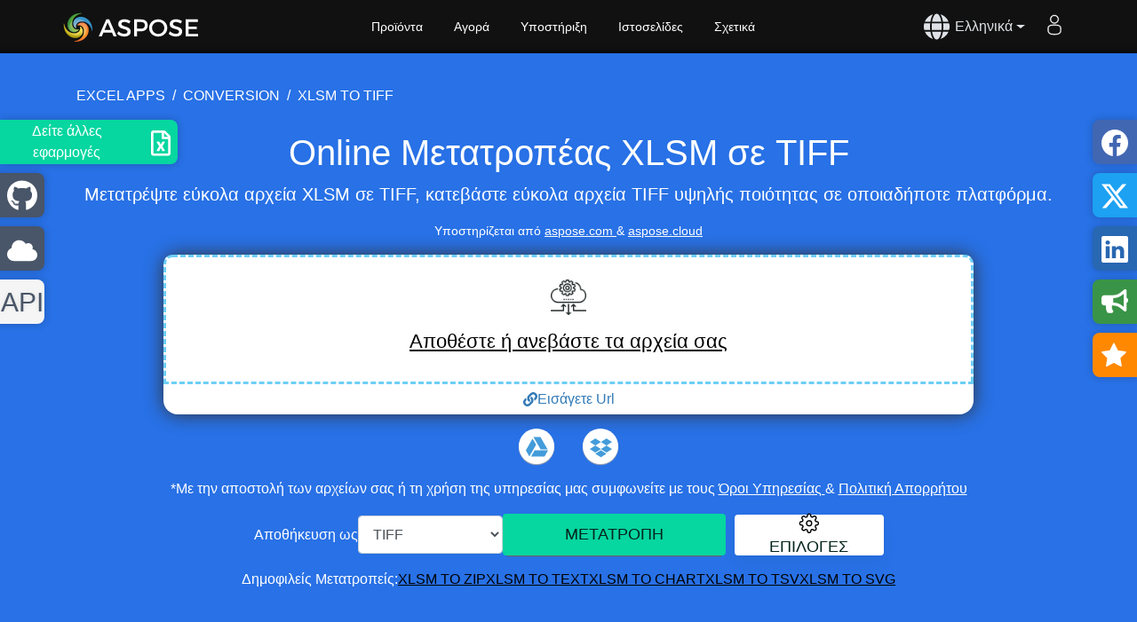

--- FILE ---
content_type: text/html; charset=utf-8
request_url: https://products.aspose.app/cells/el/conversion/xlsm-to-tiff
body_size: 237286
content:

<!DOCTYPE html>
<html lang="el" dir="ltr">
<head>
    <meta charset="UTF-8">
    <meta name="viewport" content="width=device-width, initial-scale=1.0">
    <meta name="description" content="&#x3A7;&#x3C1;&#x3B7;&#x3C3;&#x3B9;&#x3BC;&#x3BF;&#x3C0;&#x3BF;&#x3B9;&#x3AE;&#x3C3;&#x3C4;&#x3B5; &#x3C4;&#x3BF; Aspose.Cells &#x3B3;&#x3B9;&#x3B1; &#x3BD;&#x3B1; &#x3BC;&#x3B5;&#x3C4;&#x3B1;&#x3C4;&#x3C1;&#x3AD;&#x3C8;&#x3B5;&#x3C4;&#x3B5; &#x3B3;&#x3C1;&#x3AE;&#x3B3;&#x3BF;&#x3C1;&#x3B1; &#x3BA;&#x3B1;&#x3B9; &#x3BC;&#x3B5; &#x3B1;&#x3C3;&#x3C6;&#x3AC;&#x3BB;&#x3B5;&#x3B9;&#x3B1; XLSM &#x3C3;&#x3B5; TIFF online, &#x3C5;&#x3C0;&#x3BF;&#x3C3;&#x3C4;&#x3B7;&#x3C1;&#x3AF;&#x3B6;&#x3BF;&#x3BD;&#x3C4;&#x3B1;&#x3C2; &#x3C0;&#x3BF;&#x3BB;&#x3BB;&#x3B1;&#x3C0;&#x3BB;&#x3AD;&#x3C2; &#x3BC;&#x3BF;&#x3C1;&#x3C6;&#x3AD;&#x3C2; &#x3BA;&#x3B1;&#x3B9; &#x3C5;&#x3C0;&#x3B7;&#x3C1;&#x3B5;&#x3C3;&#x3AF;&#x3B5;&#x3C2; &#x3B1;&#x3C0;&#x3BF;&#x3B8;&#x3AE;&#x3BA;&#x3B5;&#x3C5;&#x3C3;&#x3B7;&#x3C2; &#x3C3;&#x3C4;&#x3BF; cloud."/>
    <meta name="keywords" content="&#x39C;&#x3B5;&#x3C4;&#x3B1;&#x3C4;&#x3C1;&#x3BF;&#x3C0;&#x3AE; Excel, &#x39C;&#x3B5;&#x3C4;&#x3B1;&#x3C4;&#x3C1;&#x3BF;&#x3C0;&#x3AD;&#x3B1;&#x3C2; Excel, Excel &#x3C3;&#x3B5; PDF, Excel &#x3C3;&#x3B5; Word, Excel &#x3C3;&#x3B5; PPT, Excel &#x3C3;&#x3B5; &#x395;&#x3B9;&#x3BA;&#x3CC;&#x3BD;&#x3B1;, Excel &#x3C3;&#x3B5; Json, Excel &#x3C3;&#x3B5; SQL, Excel &#x3C3;&#x3B5; &#x394;&#x3B9;&#x3AC;&#x3B3;&#x3C1;&#x3B1;&#x3BC;&#x3BC;&#x3B1;, &#x3A0;&#x3AF;&#x3BD;&#x3B1;&#x3BA;&#x3B1;&#x3C2; &#x3C3;&#x3B5; Excel, Excel &#x3C3;&#x3B5; Markdown, Aspose.Cells, &#x39C;&#x3B5;&#x3C4;&#x3B1;&#x3C4;&#x3C1;&#x3BF;&#x3C0;&#x3AE; &#x391;&#x3C1;&#x3C7;&#x3B5;&#x3AF;&#x3C9;&#x3BD;, Online &#x39C;&#x3B5;&#x3C4;&#x3B1;&#x3C4;&#x3C1;&#x3BF;&#x3C0;&#x3AD;&#x3B1;&#x3C2;, Cloud Storage, &#x391;&#x3C3;&#x3C6;&#x3B1;&#x3BB;&#x3AE;&#x3C2; &#x39C;&#x3B5;&#x3C4;&#x3B1;&#x3C4;&#x3C1;&#x3BF;&#x3C0;&#x3AE;, &#x39C;&#x3B1;&#x3B6;&#x3B9;&#x3BA;&#x3AE; &#x39C;&#x3B5;&#x3C4;&#x3B1;&#x3C4;&#x3C1;&#x3BF;&#x3C0;&#x3AE;, &#x3A5;&#x3C0;&#x3BF;&#x3C3;&#x3C4;&#x3AE;&#x3C1;&#x3B9;&#x3BE;&#x3B7; &#x39C;&#x3BF;&#x3C1;&#x3C6;&#x3CE;&#x3BD;"/>


<meta property="og:type" content="website"/>
<meta property="og:site_name" content="&#x39C;&#x3B5;&#x3C4;&#x3B1;&#x3C4;&#x3C1;&#x3BF;&#x3C0;&#x3AE; XLSM &#x3C3;&#x3B5; TIFF &#x394;&#x3C9;&#x3C1;&#x3B5;&#x3AC;&#x3BD; Online"/>
<meta property="og:title" content="Online &#x39C;&#x3B5;&#x3C4;&#x3B1;&#x3C4;&#x3C1;&#x3BF;&#x3C0;&#x3AD;&#x3B1;&#x3C2; XLSM &#x3C3;&#x3B5; TIFF"/>
<meta property="og:description" content="&#x3A7;&#x3C1;&#x3B7;&#x3C3;&#x3B9;&#x3BC;&#x3BF;&#x3C0;&#x3BF;&#x3B9;&#x3AE;&#x3C3;&#x3C4;&#x3B5; &#x3C4;&#x3BF; Aspose.Cells &#x3B3;&#x3B9;&#x3B1; &#x3BD;&#x3B1; &#x3BC;&#x3B5;&#x3C4;&#x3B1;&#x3C4;&#x3C1;&#x3AD;&#x3C8;&#x3B5;&#x3C4;&#x3B5; &#x3B3;&#x3C1;&#x3AE;&#x3B3;&#x3BF;&#x3C1;&#x3B1; &#x3BA;&#x3B1;&#x3B9; &#x3BC;&#x3B5; &#x3B1;&#x3C3;&#x3C6;&#x3AC;&#x3BB;&#x3B5;&#x3B9;&#x3B1; XLSM &#x3C3;&#x3B5; TIFF online, &#x3C5;&#x3C0;&#x3BF;&#x3C3;&#x3C4;&#x3B7;&#x3C1;&#x3AF;&#x3B6;&#x3BF;&#x3BD;&#x3C4;&#x3B1;&#x3C2; &#x3C0;&#x3BF;&#x3BB;&#x3BB;&#x3B1;&#x3C0;&#x3BB;&#x3AD;&#x3C2; &#x3BC;&#x3BF;&#x3C1;&#x3C6;&#x3AD;&#x3C2; &#x3BA;&#x3B1;&#x3B9; &#x3C5;&#x3C0;&#x3B7;&#x3C1;&#x3B5;&#x3C3;&#x3AF;&#x3B5;&#x3C2; &#x3B1;&#x3C0;&#x3BF;&#x3B8;&#x3AE;&#x3BA;&#x3B5;&#x3C5;&#x3C3;&#x3B7;&#x3C2; &#x3C3;&#x3C4;&#x3BF; cloud."/>
<meta property="og:image" content="https://products.aspose.app/cells/assets/aspose_cells-for-net.webp"/>
<meta property="og:url" content="https://products.aspose.app/cells/el/conversion/xlsm-to-tiff"/>
<meta name="twitter:card" content="summary_large_image"/>
<meta name="twitter:site" content="@AsposeCells"/>
<meta name="twitter:creator" content="@AsposeCells"/>
<meta name="twitter:title" content="Online &#x39C;&#x3B5;&#x3C4;&#x3B1;&#x3C4;&#x3C1;&#x3BF;&#x3C0;&#x3AD;&#x3B1;&#x3C2; XLSM &#x3C3;&#x3B5; TIFF"/>
<meta name="twitter:description" content="&#x3A7;&#x3C1;&#x3B7;&#x3C3;&#x3B9;&#x3BC;&#x3BF;&#x3C0;&#x3BF;&#x3B9;&#x3AE;&#x3C3;&#x3C4;&#x3B5; &#x3C4;&#x3BF; Aspose.Cells &#x3B3;&#x3B9;&#x3B1; &#x3BD;&#x3B1; &#x3BC;&#x3B5;&#x3C4;&#x3B1;&#x3C4;&#x3C1;&#x3AD;&#x3C8;&#x3B5;&#x3C4;&#x3B5; &#x3B3;&#x3C1;&#x3AE;&#x3B3;&#x3BF;&#x3C1;&#x3B1; &#x3BA;&#x3B1;&#x3B9; &#x3BC;&#x3B5; &#x3B1;&#x3C3;&#x3C6;&#x3AC;&#x3BB;&#x3B5;&#x3B9;&#x3B1; XLSM &#x3C3;&#x3B5; TIFF online, &#x3C5;&#x3C0;&#x3BF;&#x3C3;&#x3C4;&#x3B7;&#x3C1;&#x3AF;&#x3B6;&#x3BF;&#x3BD;&#x3C4;&#x3B1;&#x3C2; &#x3C0;&#x3BF;&#x3BB;&#x3BB;&#x3B1;&#x3C0;&#x3BB;&#x3AD;&#x3C2; &#x3BC;&#x3BF;&#x3C1;&#x3C6;&#x3AD;&#x3C2; &#x3BA;&#x3B1;&#x3B9; &#x3C5;&#x3C0;&#x3B7;&#x3C1;&#x3B5;&#x3C3;&#x3AF;&#x3B5;&#x3C2; &#x3B1;&#x3C0;&#x3BF;&#x3B8;&#x3AE;&#x3BA;&#x3B5;&#x3C5;&#x3C3;&#x3B7;&#x3C2; &#x3C3;&#x3C4;&#x3BF; cloud."/>
<meta name="twitter:image:src" content="https://products.aspose.app/cells/assets/aspose_cells-for-net.webp"/>
    <title>&#x39C;&#x3B5;&#x3C4;&#x3B1;&#x3C4;&#x3C1;&#x3BF;&#x3C0;&#x3AE; XLSM &#x3C3;&#x3B5; TIFF &#x394;&#x3C9;&#x3C1;&#x3B5;&#x3AC;&#x3BD; Online</title>


    

<link rel="preload" as="style" href="/cells/static/css/bootstrap.min.26011604.css" onload="this.onload=null;this.rel='stylesheet'">
<noscript><link rel="stylesheet" href="/cells/static/css/bootstrap.min.26011604.css"></noscript>

<link rel="preload" as="style" href="/cells/static/css/cells-pm.min.26011604.css" media="screen and (max-width: 768px)" onload="this.onload=null;this.rel='stylesheet'">
<link rel="preload" as="style" href="/cells/static/css/cells-pc.min.26011604.css" media="screen and (min-width: 769px)" onload="this.onload=null;this.rel='stylesheet'">
<noscript><link rel="stylesheet" href="/cells/static/css/cells-pm.min.26011604.css" media="screen and (max-width: 768px)"></noscript>
<noscript><link rel="stylesheet" href="/cells/static/css/cells-pc.min.26011604.css" media="screen and (min-width: 769px)"></noscript>

<link rel="preload" as="script" href="/cells/static/js/keycloak.min.26011604.js">
<link rel="preload" as="script" href="/cells/static/js/jquery.min.26011604.js">
<link rel="preload" as="script" href="/cells/static/js/bootstrap.min.26011604.js">

<link rel="preload" as="image" href="/cells/assets/flat24sheet.webp">
<link rel="preload" as="image" href="/cells/assets/apps/app-icons-60.webp">

    
<link rel="shortcut icon" href="[data-uri]" type="image/vnd.microsoft.icon"/>
<link rel="stylesheet" href="/cells/static/css/bootstrap.min.26011604.css"/>


<link rel="stylesheet" href="/cells/static/css/cells-pm.min.26011604.css" media="screen and (max-width: 768px)"/>
<link rel="stylesheet" href="/cells/static/css/cells-pc.min.26011604.css" media="screen and (min-width: 769px)"/>

<style>
    .cf-24:before {
        background: url("/cells/assets/flat24sheet.webp") no-repeat;
    }

    .otherapps .app-icon div {
        background-image: url("/cells/assets/apps/app-icons-60.webp");
        background-repeat: no-repeat;
    }

    .loading-spinner {
        display: inline-block;
        width: 16px;
        height: 16px;
        border: 2px solid #fff;
        border-top-color: transparent;
        border-radius: 50%;
        animation: spin 1s linear infinite;
        margin-right: 8px;
        vertical-align: middle;
    }

    @keyframes spin {
        to { transform: rotate(360deg); }
    }

    @media (max-width: 768px) {
        .product-title {
            display: flex;
            /*min-height: 100px;*/
            justify-content: center;
            align-content: center;
        }
    }
</style>


    <style>
        input[type=range]{background:#eee;border-radius:15px;margin-top:3px;-webkit-appearance:none;height:8px;border:1px solid #B2B2B2}
        .ocr-checkbox-layout{display:flex;justify-content:center;align-items:center;gap:10px}
        .ocr-checkbox{display:flex;align-items:center;justify-content:center}
        .form-check-input{width:1em;height:1em;margin-top:.25em;vertical-align:top;background-color:#fff;background-image:url("data:image/svg+xml,%3csvg xmlns='http://www.w3.org/2000/svg' viewBox='0 0 20 20'%3e%3cpath fill='none' stroke='%23fff' stroke-linecap='round' stroke-linejoin='round' stroke-width='3' d='M6 10l3 3l6-6'/%3e%3c/svg%3e");background-repeat:no-repeat;background-position:center;background-size:contain;border:1px solid rgba(0,0,0,.25);border-radius:.25em;appearance:none;cursor:pointer}
        .form-check-input[type=checkbox]:checked{background-color:green;border-color:green}
        .form-check-label{cursor:pointer;font-weight:200;margin:.5rem}
        .form-select{display:block;width:100%;padding:.375rem 2.25rem .375rem .75rem;-moz-padding-start:calc(0.75rem - 3px);font-size:1rem;font-weight:400;line-height:1.5;color:#212529;background-color:#fff;background-image:url("data:image/svg+xml,%3csvg xmlns='http://www.w3.org/2000/svg' viewBox='0 0 16 16'%3e%3cpath fill='none' stroke='%23343a40' stroke-linecap='round' stroke-linejoin='round' stroke-width='2' d='M2 5l6 6 6-6'/%3e%3c/svg%3e");background-repeat:no-repeat;background-position:right .75rem center;background-size:16px 12px;border:1px solid #ced4da;border-radius:.25rem;transition:border-color .15s ease-in-out,box-shadow .15s ease-in-out;appearance:none}
        .sql-controls{display:flex;width:80rem;margin:0 auto 1rem;justify-content:center}
        .sql-controls-container{display:flex;flex-direction:column;align-items:center;width:60%;text-align:left}
        .sql-controls-box-width{width:60%;padding:0.5rem 0}
        .txt-controls{display:flex;width:100%;align-items:center;align-content:center;justify-content:center;margin:1rem auto}
        .form-inline{display:flex;align-items:center;width:80%}
        #tableStyle{width:700px;margin:0 auto}
        .tablestyle-btn{width:700px;padding:0 5px 5px;background-color:white;margin:0 auto 10px}
        .showtablestyle{line-height:27px;text-align:center;font-size:14px;cursor:pointer;color:black}
        .showtablestyle img{vertical-align:middle;margin-top:-4px}
        .tablestyle-show{min-height:500px;border:1px solid #EBEBEB;position:absolute;padding:5px;top:0;visibility:hidden;background-color:white;z-index:9999;width:700px;left:50%;margin-left:-350px}
        .tablestyle-title{color:#6A6A6A;height:25px;line-height:25px;background-color:#EBEBEB;padding-left:3px;font-size:13px}
        .table-style{display:flex;flex-wrap:wrap;margin-top:10px;gap: 0 1.45rem;}
        .table-style-1{cursor:pointer;width:78px;height:52px;text-align:center;border:2px solid #FFFFFF;margin:0 0 .5rem;background-image:url('/cells/assets/conversion/table-styles-pc.webp');background-repeat:no-repeat}
        .table-style-1 img{width:100%;height:100%}
        .table-style-1:hover,.table-style-select{border-color:#06d6a0}
        .mr-1{margin-right:1rem}
        .thumbnail{cursor: pointer}
        .select-group{display:flex;justify-content:center;align-items:center;gap:10px;min-width:100%;margin:15px 0;}
        .max-width-200{max-width:250px}
        .p0{margin:0;padding:0}

        @media screen and (max-width: 1024px) {
            .sql-controls-box-width,.mobile-width{width:100%}
            .sql-controls{display:flex;width:100%;margin-bottom:1rem;justify-content:center}
            .sql-controls-container{display:flex;flex-direction:column;align-items:center;width:80%;text-align:left}
            .form-inline{display:block}
            .tablestyle-btn{width:100%;padding:0}
            .table-style{padding:0 21px 5px}
            #tableStyle{width:100%;margin:1rem 0}
            .tablestyle-show{width:100%;padding:0;margin-left:-50%}
            .table-style{gap: 0 2rem;}
            .table-style-1{width:64px;height:42px;background-image:url('/cells/assets/conversion/table-styles-pm.png')}
            .excel2Image-btn{flex-direction:column;justify-content:center;align-items:center}
            .excel2Image-btn input:nth-child(2){margin:1rem 0}
            .select-group{flex-direction:column;padding:0 10px}
            .max-width-200{min-width:100%}
            .m0{margin:0;padding:0}
        }
    </style>

    
<link rel="canonical" href="https://products.aspose.app/cells/el/conversion/xlsm-to-tiff">
    <link rel="alternate" hreflang="sv" href="https://products.aspose.app/cells/sv/conversion/xlsm-to-tiff">
    <link rel="alternate" hreflang="fa" href="https://products.aspose.app/cells/fa/conversion/xlsm-to-tiff">
    <link rel="alternate" hreflang="it" href="https://products.aspose.app/cells/it/conversion/xlsm-to-tiff">
    <link rel="alternate" hreflang="vi" href="https://products.aspose.app/cells/vi/conversion/xlsm-to-tiff">
    <link rel="alternate" hreflang="ca" href="https://products.aspose.app/cells/ca/conversion/xlsm-to-tiff">
    <link rel="alternate" hreflang="tr" href="https://products.aspose.app/cells/tr/conversion/xlsm-to-tiff">
    <link rel="alternate" hreflang="hi" href="https://products.aspose.app/cells/hi/conversion/xlsm-to-tiff">
    <link rel="alternate" hreflang="cs" href="https://products.aspose.app/cells/cs/conversion/xlsm-to-tiff">
    <link rel="alternate" hreflang="jv" href="https://products.aspose.app/cells/jv/conversion/xlsm-to-tiff">
    <link rel="alternate" hreflang="lt" href="https://products.aspose.app/cells/lt/conversion/xlsm-to-tiff">
    <link rel="alternate" hreflang="el" href="https://products.aspose.app/cells/el/conversion/xlsm-to-tiff">
    <link rel="alternate" hreflang="da" href="https://products.aspose.app/cells/da/conversion/xlsm-to-tiff">
    <link rel="alternate" hreflang="hu" href="https://products.aspose.app/cells/hu/conversion/xlsm-to-tiff">
    <link rel="alternate" hreflang="bg" href="https://products.aspose.app/cells/bg/conversion/xlsm-to-tiff">
    <link rel="alternate" hreflang="de" href="https://products.aspose.app/cells/de/conversion/xlsm-to-tiff">
    <link rel="alternate" hreflang="ms" href="https://products.aspose.app/cells/ms/conversion/xlsm-to-tiff">
    <link rel="alternate" hreflang="nl" href="https://products.aspose.app/cells/nl/conversion/xlsm-to-tiff">
    <link rel="alternate" hreflang="ru" href="https://products.aspose.app/cells/ru/conversion/xlsm-to-tiff">
    <link rel="alternate" hreflang="en" href="https://products.aspose.app/cells/conversion/xlsm-to-tiff">
    <link rel="alternate" hreflang="uk" href="https://products.aspose.app/cells/uk/conversion/xlsm-to-tiff">
    <link rel="alternate" hreflang="es" href="https://products.aspose.app/cells/es/conversion/xlsm-to-tiff">
    <link rel="alternate" hreflang="pl" href="https://products.aspose.app/cells/pl/conversion/xlsm-to-tiff">
    <link rel="alternate" hreflang="th" href="https://products.aspose.app/cells/th/conversion/xlsm-to-tiff">
    <link rel="alternate" hreflang="pt" href="https://products.aspose.app/cells/pt/conversion/xlsm-to-tiff">
    <link rel="alternate" hreflang="ka" href="https://products.aspose.app/cells/ka/conversion/xlsm-to-tiff">
    <link rel="alternate" hreflang="fr" href="https://products.aspose.app/cells/fr/conversion/xlsm-to-tiff">
    <link rel="alternate" hreflang="ro" href="https://products.aspose.app/cells/ro/conversion/xlsm-to-tiff">
    <link rel="alternate" hreflang="he" href="https://products.aspose.app/cells/he/conversion/xlsm-to-tiff">
    <link rel="alternate" hreflang="ko" href="https://products.aspose.app/cells/ko/conversion/xlsm-to-tiff">
    <link rel="alternate" hreflang="sk" href="https://products.aspose.app/cells/sk/conversion/xlsm-to-tiff">
    <link rel="alternate" hreflang="zh-hant" href="https://products.aspose.app/cells/zh-hant/conversion/xlsm-to-tiff">
    <link rel="alternate" hreflang="hr" href="https://products.aspose.app/cells/hr/conversion/xlsm-to-tiff">
    <link rel="alternate" hreflang="ja" href="https://products.aspose.app/cells/ja/conversion/xlsm-to-tiff">
    <link rel="alternate" hreflang="id" href="https://products.aspose.app/cells/id/conversion/xlsm-to-tiff">
    <link rel="alternate" hreflang="fi" href="https://products.aspose.app/cells/fi/conversion/xlsm-to-tiff">
    <link rel="alternate" hreflang="ar" href="https://products.aspose.app/cells/ar/conversion/xlsm-to-tiff">
    <link rel="alternate" hreflang="zh" href="https://products.aspose.app/cells/zh/conversion/xlsm-to-tiff">
<link rel="alternate" hreflang="x-default" href="https://products.aspose.app/cells/el/conversion/xlsm-to-tiff">

    <script type="application/ld+json">
        {"@context":"https://schema.org","@graph":[{"@type":"BreadcrumbList","name":"breadcrumbList","itemListElement":[{"@type":"ListItem","position":1,"name":"excel apps","item":"https://products.aspose.app/cells/family","@context":"https://schema.org"},{"@type":"ListItem","position":2,"name":"conversion","item":"https://products.aspose.app/cells/el/conversion","@context":"https://schema.org"},{"@type":"ListItem","position":3,"name":"xlsm to tiff","item":"https://products.aspose.app/cells/el/conversion/xlsm-to-tiff","@context":"https://schema.org"}],"@context":"https://schema.org"},{"@type":"HowTo","image":{"@type":"ImageObject","url":{"@type":"URL","@context":"https://schema.org","@id":"https://products.aspose.app/cells/assets/howto.webp"},"height":"207","width":"250","@context":"https://schema.org"},"estimatedCost":{"@type":"MonetaryAmount","currency":"USD","value":"0","@context":"https://schema.org"},"totalTime":"PT1M","tool":{"@type":"HowToTool","name":"A Web browser","@context":"https://schema.org"},"supply":[{"@type":"HowToSupply","name":"Μετατρέψτε εύκολα αρχεία XLSM σε TIFF, κατεβάστε εύκολα αρχεία TIFF υψηλής ποιότητας σε οποιαδήποτε πλατφόρμα."}],"step":[{"@type":"HowToStep","position":"1","text":"Μεταφορτώστε τα αρχεία XLSM για μετατροπή.","name":"Μεταφόρτωση αρχείων","image":{"@type":"ImageObject","url":{"@type":"URL","@context":"https://schema.org","@id":"https://products.aspose.app/cells/assets/howto.webp"},"@context":"https://schema.org"},"url":{"@type":"URL","@context":"https://schema.org","@id":"https://products.aspose.app/cells/el/conversion/xlsm-to-tiff"},"@context":"https://schema.org"},{"@type":"HowToStep","position":"2","text":"Πατήστε το κουμπί \"ΜΕΤΑΤΡΟΠΗ\".","name":"Μετατροπή","image":{"@type":"ImageObject","url":{"@type":"URL","@context":"https://schema.org","@id":"https://products.aspose.app/cells/assets/howto.webp"},"@context":"https://schema.org"},"url":{"@type":"URL","@context":"https://schema.org","@id":"https://products.aspose.app/cells/el/conversion/xlsm-to-tiff"},"@context":"https://schema.org"},{"@type":"HowToStep","position":"3","text":"Κατεβάστε τα μετατραπέντα αρχεία TIFF άμεσα ή στείλτε ένα σύνδεσμο λήψης σε email.","name":"Λήψη","image":{"@type":"ImageObject","url":{"@type":"URL","@context":"https://schema.org","@id":"https://products.aspose.app/cells/assets/howto.webp"},"@context":"https://schema.org"},"url":{"@type":"URL","@context":"https://schema.org","@id":"https://products.aspose.app/cells/el/conversion/xlsm-to-tiff"},"@context":"https://schema.org"}],"name":"Πώς να μετατρέψετε αρχεία XLSM to TIFF χρησιμοποιώντας Aspose.Cells Conversion","description":"Online Μετατροπέας XLSM σε TIFF","@context":"https://schema.org"}]}
    </script>
</head>
<body>
<div id="DynabicMenuInnerDiv" data-nosnippet>
    
<div class="topheader">
    <div class="topsection topsection-panel navbar-dark">
        <button type="button" class="togglebtn navbar-toggler" id="mobile-button" aria-label="Toggle navigation">
            <span class="sr-only">Toggle navigation</span>
            <span class="navbar-toggler-icon"></span>
        </button>
        <div class="venturelogo">
            <a rel="nofollow" href="https://www.aspose.app">
                <img loading="lazy" decoding="async" src="data:image/svg+xml,%3Csvg xmlns='http://www.w3.org/2000/svg' viewBox='0 0 313.5 100'%3E%3Cpath fill='%23FFF' d='M92.576 61.574l-3.684 8.689h-6.764l16.993-38.498h6.654l16.828 38.498h-6.929l-3.685-8.689H92.576zm9.679-22.876l-7.259 17.103h14.518l-7.259-17.103zm51.258-3.245l-2.694 5.719c-4.18-2.529-8.359-3.574-11.273-3.574-3.795 0-6.27 1.43-6.27 4.014 0 8.414 20.788 3.905 20.732 17.763 0 6.874-6.049 11.107-14.518 11.107-6.049 0-11.769-2.477-15.728-6.104l2.805-5.608c3.959 3.631 8.909 5.608 13.033 5.608 4.51 0 7.204-1.704 7.204-4.674 0-8.579-20.787-3.795-20.787-17.488 0-6.599 5.664-10.724 14.023-10.724 5.004.002 9.899 1.597 13.473 3.961zm23.431-3.684c9.679 0 15.233 4.785 15.233 13.144 0 8.688-5.554 13.748-15.233 13.748h-8.854v11.604h-6.489V31.769h15.343zm-8.854 21.062h8.579c5.939 0 9.293-2.53 9.293-7.754 0-5.06-3.354-7.479-9.293-7.479h-8.579v15.233zm68.141-1.815c0 11-8.909 19.523-20.402 19.523s-20.402-8.523-20.402-19.523c0-11.053 8.909-19.412 20.402-19.412s20.402 8.414 20.402 19.412zm-34.206 0c0 7.646 6.324 13.693 13.858 13.693 7.534 0 13.693-6.049 13.693-13.693 0-7.644-6.159-13.583-13.693-13.583-7.589 0-13.858 5.939-13.858 13.583zm67.262-15.563l-2.695 5.719c-4.178-2.529-8.357-3.574-11.273-3.574-3.793 0-6.269 1.43-6.269 4.014 0 8.414 20.788 3.905 20.731 17.763 0 6.874-6.049 11.107-14.518 11.107-6.052 0-11.771-2.477-15.729-6.104l2.805-5.608c3.959 3.631 8.909 5.608 13.034 5.608 4.508 0 7.203-1.704 7.203-4.674 0-8.579-20.787-3.795-20.787-17.488 0-6.599 5.664-10.724 14.021-10.724 5.008.002 9.903 1.597 13.477 3.961zm14.578 2.145v10.394h18.807v5.828h-18.807v10.615h21.666v5.828h-28.156V31.769h27.496v5.83l-21.006-.001z'/%3E%3CradialGradient id='a' cx='561.64' cy='179.718' r='26.286' gradientTransform='matrix(0 1 1 0 -137.307 -506.377)' gradientUnits='userSpaceOnUse'%3E%3Cstop offset='.143' stop-color='%23d5effc'/%3E%3Cstop offset='.842' stop-color='%233c8ec6'/%3E%3Cstop offset='1' stop-color='%2339c'/%3E%3C/radialGradient%3E%3Cpath fill='url(%23a)' d='M67.823 57.787c.154-1.553 1.451-20.462-14.797-29.05-7.596-4.018-17.848-3.964-23.477 1.74-9.948 10.068-1.514 20.621 1.642 21.669.12.035.075-.047.044-.174-4.996-19.942 29.742-23.512 35.881 5.71.218 1.035.615 1.011.707.105z'/%3E%3CradialGradient id='b' cx='475.332' cy='-726.447' r='19.084' gradientTransform='matrix(1 0 0 -1 -432 -666)' gradientUnits='userSpaceOnUse'%3E%3Cstop offset='.143' stop-color='%23fee588'/%3E%3Cstop offset='.564' stop-color='%23f79b30'/%3E%3Cstop offset='.687' stop-color='%23f58b2d'/%3E%3Cstop offset='.888' stop-color='%23f3752a'/%3E%3Cstop offset='1' stop-color='%23f36c29'/%3E%3C/radialGradient%3E%3Cpath fill='url(%23b)' d='M27.743 81.9c1.55.147 20.459 1.439 29.049-14.805 4.018-7.599 3.963-17.853-1.737-23.479-10.073-9.947-20.625-1.516-21.673 1.646-.025.065.074.065.172.044 19.944-4.996 23.512 29.744-5.705 35.883-1.038.215-1.015.611-.106.711z'/%3E%3CradialGradient id='c' cx='-415.647' cy='-620.671' r='26.288' gradientTransform='matrix(0 -1 -1 0 -591.623 -371.307)' gradientUnits='userSpaceOnUse'%3E%3Cstop offset='0' stop-color='%23fcb116'/%3E%3Cstop offset='.193' stop-color='%23fbb318'/%3E%3Cstop offset='.335' stop-color='%23f9b91c'/%3E%3Cstop offset='.461' stop-color='%23f6c323'/%3E%3Cstop offset='.577' stop-color='%23f4d12d'/%3E%3Cstop offset='.673' stop-color='%23f0e03a'/%3E%3Cstop offset='.744' stop-color='%23e5d534'/%3E%3Cstop offset='.865' stop-color='%23cfbd24'/%3E%3Cstop offset='1' stop-color='%23b19e11'/%3E%3C/radialGradient%3E%3Cpath fill='url(%23c)' d='M3.634 41.813c-.155 1.552-1.448 20.46 14.801 29.052 7.595 4.018 17.848 3.962 23.476-1.741 9.948-10.069 1.518-20.621-1.645-21.669-.131-.047-.088 0-.045.172C45.22 67.57 10.48 71.137 4.34 41.919c-.219-1.038-.613-1.011-.706-.106z'/%3E%3CradialGradient id='d' cx='473.191' cy='-709.119' r='26.288' gradientTransform='matrix(1 0 0 -1 -432 -666)' gradientUnits='userSpaceOnUse'%3E%3Cstop offset='0' stop-color='%23a1c43a'/%3E%3Cstop offset='.455' stop-color='%23a0cc3a'/%3E%3Cstop offset='1' stop-color='%233c943a'/%3E%3C/radialGradient%3E%3Cpath fill='url(%23d)' d='M43.715 17.704c-1.549-.153-20.46-1.444-29.05 14.803-4.016 7.595-3.963 17.847 1.74 23.474 10.069 9.949 20.621 1.521 21.67-1.645.022-.09.022-.09-.172-.041-19.941 4.996-23.508-29.746 5.708-35.884 1.042-.216 1.01-.612.104-.707z'/%3E%3Cg opacity='.6'%3E%3CradialGradient id='e' cx='434.848' cy='-357.278' r='30.374' gradientTransform='matrix(1.0987 0 0 -1.6216 -441.9 -504.471)' gradientUnits='userSpaceOnUse'%3E%3Cstop offset='0' stop-color='%23f9e788'/%3E%3Cstop offset='1' stop-color='%23fff'/%3E%3C/radialGradient%3E%3Cpath fill='url(%23e)' d='M35.729 30.865c-2.779 0-5.424.53-7.83 1.492-7.272 9.464.331 18.803 3.291 19.79.12.035.075-.047.044-.174-3.052-12.189 8.743-18.262 19.776-14.465-3.684-4.064-9.163-6.643-15.281-6.643z' opacity='.38'/%3E%3CradialGradient id='f' cx='434.85' cy='-357.281' r='30.373' gradientTransform='matrix(1.0987 0 0 -1.6216 -441.9 -504.471)' gradientUnits='userSpaceOnUse'%3E%3Cstop offset='0' stop-color='%23f9e788'/%3E%3Cstop offset='1' stop-color='%23fff'/%3E%3C/radialGradient%3E%3Cpath fill='url(%23f)' d='M33.381 45.264c-.025.065.074.065.172.044 12.048-3.02 18.119 8.458 14.6 19.377 4.67-3.473 7.668-8.848 7.668-14.88 0-2.354-.456-4.604-1.286-6.681-9.912-9.166-20.123-.97-21.154 2.14z' opacity='.38'/%3E%3CradialGradient id='g' cx='434.851' cy='-357.277' r='30.368' gradientTransform='matrix(1.0987 0 0 -1.6216 -441.9 -504.471)' gradientUnits='userSpaceOnUse'%3E%3Cstop offset='0' stop-color='%23f9e788'/%3E%3Cstop offset='1' stop-color='%23fff'/%3E%3C/radialGradient%3E%3Cpath fill='url(%23g)' d='M40.266 47.455c-.131-.047-.088 0-.045.172 3.055 12.193-8.742 18.262-19.775 14.465 3.684 4.063 9.164 6.643 15.284 6.643a21.15 21.15 0 0 0 7.828-1.484c7.275-9.468-.327-18.813-3.292-19.796z' opacity='.38'/%3E%3CradialGradient id='h' cx='434.848' cy='-357.278' r='30.373' gradientTransform='matrix(1.0987 0 0 -1.6216 -441.9 -504.471)' gradientUnits='userSpaceOnUse'%3E%3Cstop offset='0' stop-color='%23f9e788'/%3E%3Cstop offset='1' stop-color='%23fff'/%3E%3C/radialGradient%3E%3Cpath fill='url(%23h)' d='M38.075 54.336c.022-.09.022-.09-.172-.041-12.045 3.016-18.115-8.46-14.597-19.376-4.672 3.468-7.67 8.846-7.67 14.886 0 2.345.458 4.595 1.285 6.669 9.912 9.167 20.124.971 21.154-2.138z' opacity='.38'/%3E%3C/g%3E%3C/svg%3E" alt="aspose" width="157" height="50">
            </a>
        </div>
        <div class="userlogstatus">
            <div id="DynabicMenuUserControls" style="float: right">
                <div class="userloginbox desklink">
                    <ul class="loginanchor" id="loginanchor">
                        <li>
                            <button type="button" class="userlogin btn btn-link">
                                <img loading="lazy" decoding="async" src="/cells/assets/user-ico.svg" alt="login" width="24" height="24">
                                <span class="font-0">User</span>
                                <img loading="lazy" decoding="async" class="loggedin d-none" src="/cells/assets/loggedin.svg" style="filter:unset" alt="login" width="24" height="24">
                            </button>
                            <ul>
                                <li id="loadingStatus" class="loading-status">
                                    <button type="button" class="topurlink btn btn-link" style="pointer-events: none; color: #FFFFFF;">
                                        <span class="loading-spinner"></span>
                                        &#x395;&#x3C0;&#x3B5;&#x3BE;&#x3B5;&#x3C1;&#x3B3;&#x3B1;&#x3C3;&#x3AF;&#x3B1;...
                                    </button>
                                </li>
                                <li class="login d-none">
                                    <a id="loginUrl" class="login-url" href="" type="button" rel="nofollow">&#x3A3;&#x3CD;&#x3BD;&#x3B4;&#x3B5;&#x3C3;&#x3B7;</a>
                                </li>
                                <li class="loggedin d-none" style="font-weight:700;border-bottom:1px dotted #444;margin-bottom:5px;">
                                    <a id="userNameLink" class="topurlink topusernamelink moblink" href="https://dashboard.aspose.app/" type="button" rel="nofollow" target="_blank"></a>
                                </li>
                                <li class="loggedin d-none">
                                    <a id="logoutUrl" class="logout-url topurlink toplogout moblink" href="" type="button" rel="nofollow">
                                        &#x391;&#x3C0;&#x3BF;&#x3C3;&#x3CD;&#x3BD;&#x3B4;&#x3B5;&#x3C3;&#x3B7;
                                    </a>
                                </li>
                            </ul>
                        </li>
                    </ul>
                </div>
            </div>

                <div id="languageControl" style="float: right;">
                    <div class="language" style="line-height: 60px;">
                        <button id="locale" type="button" class="lngTopBtn dropdown-toggle" data-bs-toggle="modal" data-bs-target="#langModal" data-nosnippet="" style="color: #dee2e6">
                            <div class="language-icon">
                                <svg xmlns="http://www.w3.org/2000/svg" viewBox="0 0 496 512" fill="currentColor" height="30">
                                    <path d="M336.5 160C322 70.7 287.8 8 248 8s-74 62.7-88.5 152h177zM152 256c0 22.2 1.2 43.5 3.3 64h185.3c2.1-20.5 3.3-41.8 3.3-64s-1.2-43.5-3.3-64H155.3c-2.1 20.5-3.3 41.8-3.3 64zm324.7-96c-28.6-67.9-86.5-120.4-158-141.6 24.4 33.8 41.2 84.7 50 141.6h108zM177.2 18.4C105.8 39.6 47.8 92.1 19.3 160h108c8.7-56.9 25.5-107.8 49.9-141.6zM487.4 192H372.7c2.1 21 3.3 42.5 3.3 64s-1.2 43-3.3 64h114.6c5.5-20.5 8.6-41.8 8.6-64s-3.1-43.5-8.5-64zM120 256c0-21.5 1.2-43 3.3-64H8.6C3.2 212.5 0 233.8 0 256s3.2 43.5 8.6 64h114.6c-2-21-3.2-42.5-3.2-64zm39.5 96c14.5 89.3 48.7 152 88.5 152s74-62.7 88.5-152h-177zm159.3 141.6c71.4-21.2 129.4-73.7 158-141.6h-108c-8.8 56.9-25.6 107.8-50 141.6zM19.3 352c28.6 67.9 86.5 120.4 158 141.6-24.4-33.8-41.2-84.7-50-141.6h-108z"></path>
                                </svg>
                            </div>
                            <span id="lang-description" class="lang-description">
                                &#x395;&#x3BB;&#x3BB;&#x3B7;&#x3BD;&#x3B9;&#x3BA;&#x3AC;
                            </span>
                        </button>
                    </div>
                </div>
        </div>
        <div class="menuitems">
            <ul class="topheadermenus twocolmenu">
                <li>
                    <a rel="nofollow" href="https://products.aspose.app" class="mobileanchor">
                        &#x3A0;&#x3C1;&#x3BF;&#x3CA;&#x3CC;&#x3BD;&#x3C4;&#x3B1;
                    </a>
                    <ul>
                        <div class="productmenubox">
                            <a rel="nofollow" href="https://products.aspose.app/total">
                                <em>
                                    Aspose.Total
                                    <b>
                                        Product Solution
                                    </b>
                                </em>
                            </a>
                            <a rel="nofollow" href="https://products.aspose.app/words">
                                <em>
                                    Aspose.Words
                                    <b>
                                        Product Solution
                                    </b>
                                </em>
                            </a>
                            <a rel="nofollow" href="https://products.aspose.app/pdf">
                                <em>
                                    Aspose.PDF
                                    <b>
                                        Product Solution
                                    </b>
                                </em>
                            </a>
                            <a rel="nofollow" href="https://products.aspose.app/cells">
                                <em>
                                    Aspose.Cells
                                    <b>
                                        Product Solution
                                    </b>
                                </em>
                            </a>
                            <a rel="nofollow" href="https://products.aspose.app/email">
                                <em>
                                    Aspose.Email
                                    <b>
                                        Product Solution
                                    </b>
                                </em>
                            </a>
                            <a rel="nofollow" href="https://products.aspose.app/slides">
                                <em>
                                    Aspose.Slides
                                    <b>
                                        Product Solution
                                    </b>
                                </em>
                            </a>
                            <a rel="nofollow" href="https://products.aspose.app/imaging">
                                <em>
                                    Aspose.Imaging
                                    <b>
                                        Product Solution
                                    </b>
                                </em>
                            </a>
                            <a rel="nofollow" href="https://products.aspose.app/barcode">
                                <em>
                                    Aspose.BarCode
                                    <b>
                                        Product Solution
                                    </b>
                                </em>
                            </a>
                            <a rel="nofollow" href="https://products.aspose.app/diagram">
                                <em>
                                    Aspose.Diagram
                                    <b>
                                        Product Solution
                                    </b>
                                </em>
                            </a>
                            <a rel="nofollow" href="https://products.aspose.app/tasks">
                                <em>
                                    Aspose.Tasks
                                    <b>
                                        Product Solution
                                    </b>
                                </em>
                            </a>
                            <a rel="nofollow" href="https://products.aspose.app/ocr">
                                <em>
                                    Aspose.OCR
                                    <b>
                                        Product Solution
                                    </b>
                                </em>
                            </a>
                            <a rel="nofollow" href="https://products.aspose.app/note">
                                <em>
                                    Aspose.Note
                                    <b>
                                        Product Solution
                                    </b>
                                </em>
                            </a>
                            <a rel="nofollow" href="https://products.aspose.app/cad">
                                <em>
                                    Aspose.CAD
                                    <b>
                                        Product Solution
                                    </b>
                                </em>
                            </a>
                            <a rel="nofollow" href="https://products.aspose.app/3d">
                                <em>
                                    Aspose.3D
                                    <b>
                                        Product Solution
                                    </b>
                                </em>
                            </a>
                            <a rel="nofollow" href="https://products.aspose.app/html">
                                <em>
                                    Aspose.HTML
                                    <b>
                                        Product Solution
                                    </b>
                                </em>
                            </a>
                            <a rel="nofollow" href="https://products.aspose.app/gis">
                                <em>
                                    Aspose.GIS
                                    <b>
                                        Product Solution
                                    </b>
                                </em>
                            </a>
                            <a rel="nofollow" href="https://products.aspose.app/zip">
                                <em>
                                    Aspose.ZIP
                                    <b>
                                        Product Solution
                                    </b>
                                </em>
                            </a>
                            <a rel="nofollow" href="https://products.aspose.app/page">
                                <em>
                                    Aspose.Page
                                    <b>
                                        Product Solution
                                    </b>
                                </em>
                            </a>
                            <a rel="nofollow" href="https://products.aspose.app/psd">
                                <em>
                                    Aspose.PSD
                                    <b>
                                        Product Solution
                                    </b>
                                </em>
                            </a>
                            <a rel="nofollow" href="https://products.aspose.app/omr">
                                <em>
                                    Aspose.OMR
                                    <b>
                                        Product Solution
                                    </b>
                                </em>
                            </a>
                            <a rel="nofollow" href="https://products.aspose.app/svg">
                                <em>
                                    Aspose.SVG
                                    <b>
                                        Product Solution
                                    </b>
                                </em>
                            </a>
                            <a rel="nofollow" href="https://products.aspose.app/finance">
                                <em>
                                    Aspose.Finance
                                    <b>
                                        Product Solution
                                    </b>
                                </em>
                            </a>
                            <a rel="nofollow" href="https://products.aspose.app/font">
                                <em>
                                    Aspose.Font
                                    <b>
                                        Product Solution
                                    </b>
                                </em>
                            </a>
                            <a rel="nofollow" href="https://products.aspose.app/tex">
                                <em>
                                    Aspose.TeX
                                    <b>
                                        Product Solution
                                    </b>
                                </em>
                            </a>
                            <a rel="nofollow" href="https://products.aspose.app/pub">
                                <em>
                                    Aspose.PUB
                                    <b>
                                        Product Solution
                                    </b>
                                </em>
                            </a>
                            <a rel="nofollow" href="https://products.aspose.app/drawing">
                                <em>
                                    Aspose.Drawing
                                    <b>
                                        Product Solution
                                    </b>
                                </em>
                            </a>
                            <a rel="nofollow" href="https://products.aspose.app/audio">
                                <em>
                                    Aspose.Audio
                                    <b>
                                        Product Solution
                                    </b>
                                </em>
                            </a>
                            <a rel="nofollow" href="https://products.aspose.app/video">
                                <em>
                                    Aspose.Video
                                    <b>
                                        Product Solution
                                    </b>
                                </em>
                            </a>
                            <a rel="nofollow" href="https://products.aspose.app/ebook">
                                <em>
                                    Aspose.eBook
                                    <b>
                                        Product Solution
                                    </b>
                                </em>
                            </a>
                        </div>
                    </ul>
                </li>
                <li>
                    <a href="https://dashboard.aspose.app/billing/subscription/upgrade" class="mobileanchor">
                        &#x391;&#x3B3;&#x3BF;&#x3C1;&#x3AC;
                    </a>
                    <ul>
                        <li>
                            <a href="https://dashboard.aspose.app/billing/subscription/upgrade">
                                &#x391;&#x3B3;&#x3BF;&#x3C1;&#x3AC; &#x3A4;&#x3CE;&#x3C1;&#x3B1;
                            </a>
                        </li>
                        <li>
                            <a href="https://purchase.aspose.app/pricing">
                                &#x3A0;&#x3BB;&#x3B7;&#x3C1;&#x3BF;&#x3C6;&#x3BF;&#x3C1;&#x3AF;&#x3B5;&#x3C2; &#x3A4;&#x3B9;&#x3BC;&#x3BF;&#x3BB;&#x3CC;&#x3B3;&#x3B7;&#x3C3;&#x3B7;&#x3C2;
                            </a>
                        </li>
                        <li>
                            <a href="https://purchase.aspose.app/policies">
                                &#x3A0;&#x3BF;&#x3BB;&#x3B9;&#x3C4;&#x3B9;&#x3BA;&#x3AD;&#x3C2;
                            </a>
                        </li>
                        <li>
                            <a rel="nofollow" href="https://consulting.aspose.com/">
                                &#x3A0;&#x3BB;&#x3B7;&#x3C1;&#x3C9;&#x3BC;&#x3AD;&#x3BD;&#x3B7; &#x3A3;&#x3C5;&#x3BC;&#x3B2;&#x3BF;&#x3C5;&#x3BB;&#x3B5;&#x3C5;&#x3C4;&#x3B9;&#x3BA;&#x3AE;
                            </a>
                        </li>
                    </ul>
                </li>
                <li>
                    <a rel="nofollow" href="javascript:void(0)" class="mobileanchor">
                        &#x3A5;&#x3C0;&#x3BF;&#x3C3;&#x3C4;&#x3AE;&#x3C1;&#x3B9;&#x3BE;&#x3B7;
                    </a>
                    <ul>
                        <li>
                            <a href="https://source.aspose.app">
                                &#x39A;&#x3CE;&#x3B4;&#x3B9;&#x3BA;&#x3B1;&#x3C2; &#x3A0;&#x3B7;&#x3B3;&#x3AE;&#x3C2;
                            </a>
                        </li>
                        <li>
                            <a rel="nofollow" href="https://forum.aspose.app">
                                &#x394;&#x3C9;&#x3C1;&#x3B5;&#x3AC;&#x3BD; &#x3A5;&#x3C0;&#x3BF;&#x3C3;&#x3C4;&#x3AE;&#x3C1;&#x3B9;&#x3BE;&#x3B7;
                            </a>
                        </li>
                        <li>
                            <a rel="nofollow" href="https://aspose-free-consulting.github.io/">
                                &#x394;&#x3C9;&#x3C1;&#x3B5;&#x3AC;&#x3BD; &#x3A3;&#x3C5;&#x3BC;&#x3B2;&#x3BF;&#x3C5;&#x3BB;&#x3B5;&#x3C5;&#x3C4;&#x3B9;&#x3BA;&#x3AE;
                            </a>
                        </li>
                        <li>
                            <a rel="nofollow" href="https://blog.aspose.app">
                                &#x399;&#x3C3;&#x3C4;&#x3BF;&#x3BB;&#x3CC;&#x3B3;&#x3B9;&#x3BF;
                            </a>
                        </li>
                        <li>
                            <a rel="nofollow" href="https://releases.aspose.app/">
                                &#x39D;&#x3AD;&#x3B5;&#x3C2; &#x39A;&#x3C5;&#x3BA;&#x3BB;&#x3BF;&#x3C6;&#x3BF;&#x3C1;&#x3AF;&#x3B5;&#x3C2;
                            </a>
                        </li>
                        <li>
                            <a rel="nofollow" href="https://status.aspose.app">
                                &#x39A;&#x3B1;&#x3C4;&#x3AC;&#x3C3;&#x3C4;&#x3B1;&#x3C3;&#x3B7;
                            </a>
                        </li>
                    </ul>
                </li>
                <li>
                    <a rel="nofollow noopener" href="https://websites.aspose.app" class="mobileanchor">
                        &#x399;&#x3C3;&#x3C4;&#x3BF;&#x3C3;&#x3B5;&#x3BB;&#x3AF;&#x3B4;&#x3B5;&#x3C2;
                    </a>
                    <ul>
                        <li>
                            <a rel="nofollow noopener" href="https://websites.aspose.app/aspose/com">aspose.com</a>
                        </li>
                        <li>
                            <a rel="nofollow noopener" href="https://websites.aspose.app/aspose/org">aspose.org</a>
                        </li>
                        <li>
                            <a rel="nofollow noopener" href="https://websites.aspose.app/aspose/cloud">aspose.cloud</a>
                        </li>
                        <li>
                            <a rel="nofollow noopener" href="https://websites.aspose.app/aspose/app">aspose.app</a>
                        </li>
                        <li>
                            <a rel="nofollow noopener" href="https://websites.aspose.app/aspose/ai">aspose.ai</a>
                        </li>
                        <li>
                            <a rel="nofollow noopener" href="https://websites.aspose.app/groupdocs/com">groupdocs.com</a>
                        </li>
                        <li>
                            <a rel="nofollow noopener" href="https://websites.aspose.app/groupdocs/cloud">groupdocs.cloud</a>
                        </li>
                        <li>
                            <a rel="nofollow noopener" href="https://websites.aspose.app/groupdocs/app">groupdocs.app</a>
                        </li>
                        <li>
                            <a rel="nofollow noopener" href="https://websites.aspose.app/conholdate/com">conholdate.com</a>
                        </li>
                        <li>
                            <a rel="nofollow noopener" href="https://websites.aspose.app/conholdate/app">conholdate.app</a>
                        </li>
                    </ul>
                </li>
                <li>
                    <a rel="nofollow noopener" href="https://about.aspose.app/" class="mobileanchor">
                        &#x3A3;&#x3C7;&#x3B5;&#x3C4;&#x3B9;&#x3BA;&#x3AC;
                    </a>
                    <ul>
                        <li>
                            <a rel="nofollow" href="https://about.aspose.app/">
                                &#x3A3;&#x3C7;&#x3B5;&#x3C4;&#x3B9;&#x3BA;&#x3AC; &#x3BC;&#x3B5; &#x395;&#x3BC;&#x3AC;&#x3C2;
                            </a>
                        </li>
                        <li>
                            <a rel="nofollow" href="https://about.aspose.app/contact">
                                &#x395;&#x3C0;&#x3B9;&#x3BA;&#x3BF;&#x3B9;&#x3BD;&#x3C9;&#x3BD;&#x3AF;&#x3B1;
                            </a>
                        </li>
                        <li>
                            <a rel="nofollow" href="https://about.aspose.app/legal">
                                Legal
                            </a>
                        </li>
                        <li>
                            <a rel="nofollow" href="https://about.aspose.app/affiliates/">
                                &#x3A3;&#x3C5;&#x3BD;&#x3B5;&#x3C1;&#x3B3;&#x3AC;&#x3C4;&#x3B5;&#x3C2;
                            </a>
                        </li>
                        <li>
                            <a rel="nofollow" href="https://about.aspose.app/events/">
                                &#x395;&#x3BA;&#x3B4;&#x3B7;&#x3BB;&#x3CE;&#x3C3;&#x3B5;&#x3B9;&#x3C2;
                            </a>
                        </li>
                        <li>
                            <a rel="nofollow" href="https://about.aspose.app/acquisition">
                                &#x391;&#x3C0;&#x3CC;&#x3BA;&#x3C4;&#x3B7;&#x3C3;&#x3B7;
                            </a>
                        </li>
                    </ul>
                </li>
                <li>
                    <div id="DynabicMenuUserControlsclone"></div>
                </li>
            </ul>
        </div>
    </div>
</div>
</div>

<div id="DynabicMenuContainer">
    


<div id="MainContainer" class="container-fluid asposetools" style="display: flex">
    
<div id="SectionOtherAppsPanel" class="d-none d-lg-block left-panel" data-nosnippet>
    <div class="left-button left-button__otherapp" data-bs-toggle="modal" data-bs-target="#otherAppsModal" style="transform: translateX(0)">
        &#x394;&#x3B5;&#x3AF;&#x3C4;&#x3B5; &#x3AC;&#x3BB;&#x3BB;&#x3B5;&#x3C2; &#x3B5;&#x3C6;&#x3B1;&#x3C1;&#x3BC;&#x3BF;&#x3B3;&#x3AD;&#x3C2;
    </div>
    <div class="left-button left-button__github">
        &#x394;&#x3B5;&#x3AF;&#x3C4;&#x3B5; &#x3C4;&#x3BF;&#x3BD; &#x3C0;&#x3B7;&#x3B3;&#x3B1;&#x3AF;&#x3BF; &#x3BA;&#x3CE;&#x3B4;&#x3B9;&#x3BA;&#x3B1;
    </div>
    <div class="left-button left-button__cloud">
        &#x394;&#x3BF;&#x3BA;&#x3B9;&#x3BC;&#x3AC;&#x3C3;&#x3C4;&#x3B5; &#x3C4;&#x3BF; Cloud API &#x3BC;&#x3B1;&#x3C2;
    </div>
    <div class="left-button left-button__help">
        <a href="https://docs.aspose.com/cells/" target="_blank" rel="noopener">
            &#x3A4;&#x3B5;&#x3BA;&#x3BC;&#x3B7;&#x3C1;&#x3AF;&#x3C9;&#x3C3;&#x3B7; API
        </a>
        <div class="button-container">
            <a class="button button-python-net" rel="noopener" target="_blank" href="https://docs.aspose.com/cells/python-net/">
                Python
            </a>
            <a class="button button-java" rel="noopener" target="_blank" href="https://docs.aspose.com/cells/java/">
                Java
            </a>
            <a class="button button-net" rel="noopener" target="_blank" href="https://docs.aspose.com/cells/net/">
                C#
            </a>
            <a class="button button-cpp" rel="noopener" target="_blank" href="https://docs.aspose.com/cells/cpp/">
                C++
            </a>
        </div>
    </div>
</div>

    <div class="container container-flex">
        
<nav id="breadcrumb" aria-label="breadcrumb" data-nosnippet>
    <ol class="breadcrumb">
            <li class="breadcrumb-item">
                <a href="https://products.aspose.app/cells/family">excel apps</a>
            </li>
            <li class="breadcrumb-item">
                <a href="https://products.aspose.app/cells/el/conversion">conversion</a>
            </li>
        <li class="breadcrumb-item" aria-current="page">xlsm to tiff</li>
    </ol>
</nav>

        <div class="row">
            <div class="col-md-12">
                
<h1 id="ProductTitle" class="product-title">
    Online &#x39C;&#x3B5;&#x3C4;&#x3B1;&#x3C4;&#x3C1;&#x3BF;&#x3C0;&#x3AD;&#x3B1;&#x3C2; XLSM &#x3C3;&#x3B5; TIFF
</h1>

<p id="ProductTitleSub" class="product-subtitle lead d-none d-md-block">
    &#x39C;&#x3B5;&#x3C4;&#x3B1;&#x3C4;&#x3C1;&#x3AD;&#x3C8;&#x3C4;&#x3B5; &#x3B5;&#x3CD;&#x3BA;&#x3BF;&#x3BB;&#x3B1; &#x3B1;&#x3C1;&#x3C7;&#x3B5;&#x3AF;&#x3B1; XLSM &#x3C3;&#x3B5; TIFF, &#x3BA;&#x3B1;&#x3C4;&#x3B5;&#x3B2;&#x3AC;&#x3C3;&#x3C4;&#x3B5; &#x3B5;&#x3CD;&#x3BA;&#x3BF;&#x3BB;&#x3B1; &#x3B1;&#x3C1;&#x3C7;&#x3B5;&#x3AF;&#x3B1; TIFF &#x3C5;&#x3C8;&#x3B7;&#x3BB;&#x3AE;&#x3C2; &#x3C0;&#x3BF;&#x3B9;&#x3CC;&#x3C4;&#x3B7;&#x3C4;&#x3B1;&#x3C2; &#x3C3;&#x3B5; &#x3BF;&#x3C0;&#x3BF;&#x3B9;&#x3B1;&#x3B4;&#x3AE;&#x3C0;&#x3BF;&#x3C4;&#x3B5; &#x3C0;&#x3BB;&#x3B1;&#x3C4;&#x3C6;&#x3CC;&#x3C1;&#x3BC;&#x3B1;.
</p>

                
<small class="d-block text-white" data-nosnippet>
    &#x3A5;&#x3C0;&#x3BF;&#x3C3;&#x3C4;&#x3B7;&#x3C1;&#x3AF;&#x3B6;&#x3B5;&#x3C4;&#x3B1;&#x3B9; &#x3B1;&#x3C0;&#x3CC;
    <a rel="noopener nofollow" href="https://www.aspose.com" class="text-white" style="text-decoration: underline!important">
        aspose.com
    </a>
    &amp;
    <a rel="noopener nofollow" href="https://www.aspose.cloud" class="text-white" style="text-decoration: underline!important">
        aspose.cloud
    </a>
</small>

                <div id="WorkPlaceHolder">
                    <form id="UploadFile" name="UploadFile" method="POST" enctype="multipart/form-data">
                        <input id="dropFileId" type="hidden" value="221568781">


<div id="fileDrop" style="display: flex;justify-content: center;margin: 1rem 0;">
    <div class="filedrop-container">
        <div class="filedrop filedrop-mvc fileplacement" id="filedrop-221568781">
            <label for="UploadFileInput-221568781" class="file-from-device-label">
                Αποθέστε ή ανεβάστε τα αρχεία σας
            </label>
            <input type="file" class="upload-file-input" id="UploadFileInput-221568781" name="UploadFileInput-221568781"
                   title="Conversion .xlsm"
                   accept=".xlsm"
                   multiple/>
        </div>

        <div class="filedrop-url">
            <div class="filedrop-url-input" style="display: none;" id="urlInputBox-221568781">
                <input type="url" placeholder="&#x3A0;&#x3BB;&#x3B7;&#x3BA;&#x3C4;&#x3C1;&#x3BF;&#x3BB;&#x3BF;&#x3B3;&#x3AE;&#x3C3;&#x3C4;&#x3B5; &#x3AE; &#x3B5;&#x3C0;&#x3B9;&#x3BA;&#x3BF;&#x3BB;&#x3BB;&#x3AE;&#x3C3;&#x3C4;&#x3B5; &#x3C4;&#x3BF; URL &#x3C4;&#x3BF;&#x3C5; &#x3B1;&#x3C1;&#x3C7;&#x3B5;&#x3AF;&#x3BF;&#x3C5; (&#x3BC;&#x3B5; http://, https://)" id="externalUrlInput-221568781" class="form-control">
                <div class="filedrop-url-buttons">
                    <img loading="lazy" decoding="async" id="externalUrlBtn-221568781" src="[data-uri]" alt="&#x3A0;&#x3C1;&#x3BF;&#x3C3;&#x3B8;&#x3AE;&#x3BA;&#x3B7; &#x3B1;&#x3C0;&#x3CC; &#x3C4;&#x3BF; URL">
                    <img loading="lazy" decoding="async" id="cancelAddUrlBtn-221568781" src="[data-uri]" alt="&#x391;&#x3BA;&#x3CD;&#x3C1;&#x3C9;&#x3C3;&#x3B7;">
                </div>
            </div>
            <div class="filedrop-enter-url" id="enterUrlBox-221568781">
                <img loading="lazy" decoding="async" width="16" height="16" src="data:image/svg+xml,%3Csvg xmlns='http://www.w3.org/2000/svg' viewBox='0 0 512 512'%3E %3Cpath fill='%23337ab7' d='M326.612 185.391c59.747 59.809 58.927 155.698.36 214.59-.11.12-.24.25-.36.37l-67.2 67.2c-59.27 59.27-155.699 59.262-214.96 0-59.27-59.26-59.27-155.7 0-214.96l37.106-37.106c9.84-9.84 26.786-3.3 27.294 10.606.648 17.722 3.826 35.527 9.69 52.721 1.986 5.822.567 12.262-3.783 16.612l-13.087 13.087c-28.026 28.026-28.905 73.66-1.155 101.96 28.024 28.579 74.086 28.749 102.325.51l67.2-67.19c28.191-28.191 28.073-73.757 0-101.83-3.701-3.694-7.429-6.564-10.341-8.569a16.037 16.037 0 0 1-6.947-12.606c-.396-10.567 3.348-21.456 11.698-29.806l21.054-21.055c5.521-5.521 14.182-6.199 20.584-1.731a152.482 152.482 0 0 1 20.522 17.197zM467.547 44.449c-59.261-59.262-155.69-59.27-214.96 0l-67.2 67.2c-.12.12-.25.25-.36.37-58.566 58.892-59.387 154.781.36 214.59a152.454 152.454 0 0 0 20.521 17.196c6.402 4.468 15.064 3.789 20.584-1.731l21.054-21.055c8.35-8.35 12.094-19.239 11.698-29.806a16.037 16.037 0 0 0-6.947-12.606c-2.912-2.005-6.64-4.875-10.341-8.569-28.073-28.073-28.191-73.639 0-101.83l67.2-67.19c28.239-28.239 74.3-28.069 102.325.51 27.75 28.3 26.872 73.934-1.155 101.96l-13.087 13.087c-4.35 4.35-5.769 10.79-3.783 16.612 5.864 17.194 9.042 34.999 9.69 52.721.509 13.906 17.454 20.446 27.294 10.606l37.106-37.106c59.271-59.259 59.271-155.699.001-214.959z'%3E%3C/path%3E %3C/svg%3E" alt="&#x395;&#x3B9;&#x3C3;&#x3AC;&#x3B3;&#x3B5;&#x3C4;&#x3B5; Url">
                <span>&#x395;&#x3B9;&#x3C3;&#x3AC;&#x3B3;&#x3B5;&#x3C4;&#x3B5; Url</span>
            </div>
        </div>
    </div>
</div>


<div class="upload-from-icloud" data-nosnippet>
    <button type="button" id="googleDriveBtn-221568781" class="btn cloud-btn google-drive-btn" title="&#x391;&#x3BD;&#x3B5;&#x3B2;&#x3AC;&#x3C3;&#x3C4;&#x3B5; &#x3B1;&#x3C0;&#x3CC; &#x3C4;&#x3BF; Google Drive">
        <svg xmlns="http://www.w3.org/2000/svg" viewBox="0 0 512 512">
            <path d="M339 314.9L175.4 32 336.6 32 500.2 314.9 339 314.9zM201.5 338.5l-80.6 141.5 310.5 0 80.6-141.5-310.5 0zM154.1 67.4L0 338.5 80.6 480 237 208.8 154.1 67.4z"/>
        </svg>
    </button>

    <button type="button" id="dropboxBtn-221568781" class="btn cloud-btn dropbox-btn" title="&#x39C;&#x3B5;&#x3C4;&#x3B1;&#x3C6;&#x3CC;&#x3C1;&#x3C4;&#x3C9;&#x3C3;&#x3B7; &#x3B1;&#x3C0;&#x3CC; &#x3C4;&#x3BF; Dropbox">
        <svg xmlns="http://www.w3.org/2000/svg" width="16" height="16" fill="currentColor" class="bi bi-dropbox" viewBox="0 0 16 16">
            <path d="M8.01 4.555 4.005 7.11 8.01 9.665 4.005 12.22 0 9.651l4.005-2.555L0 4.555 4.005 2zm-4.026 8.487 4.006-2.555 4.005 2.555-4.005 2.555zm4.026-3.39 4.005-2.556L8.01 4.555 11.995 2 16 4.555 11.995 7.11 16 9.665l-4.005 2.555z"/>
        </svg>
    </button>
</div>


                        
<p id="AgreementStatement" data-nosnippet>
    *&#x39C;&#x3B5; &#x3C4;&#x3B7;&#x3BD; &#x3B1;&#x3C0;&#x3BF;&#x3C3;&#x3C4;&#x3BF;&#x3BB;&#x3AE; &#x3C4;&#x3C9;&#x3BD; &#x3B1;&#x3C1;&#x3C7;&#x3B5;&#x3AF;&#x3C9;&#x3BD; &#x3C3;&#x3B1;&#x3C2; &#x3AE; &#x3C4;&#x3B7; &#x3C7;&#x3C1;&#x3AE;&#x3C3;&#x3B7; &#x3C4;&#x3B7;&#x3C2; &#x3C5;&#x3C0;&#x3B7;&#x3C1;&#x3B5;&#x3C3;&#x3AF;&#x3B1;&#x3C2; &#x3BC;&#x3B1;&#x3C2; &#x3C3;&#x3C5;&#x3BC;&#x3C6;&#x3C9;&#x3BD;&#x3B5;&#x3AF;&#x3C4;&#x3B5; &#x3BC;&#x3B5; &#x3C4;&#x3BF;&#x3C5;&#x3C2;
    <a rel="nofollow noopener" href="https://about.aspose.app/legal/tos" target="_blank" style="color: #FFFFFF; text-decoration: underline;">
        &#x38C;&#x3C1;&#x3BF;&#x3B9; &#x3A5;&#x3C0;&#x3B7;&#x3C1;&#x3B5;&#x3C3;&#x3AF;&#x3B1;&#x3C2;
    </a>
    &amp;
    <a rel="nofollow noopener" href="https://about.aspose.app/legal/privacy-policy" target="_blank" style="color: #FFFFFF; text-decoration: underline;">
        &#x3A0;&#x3BF;&#x3BB;&#x3B9;&#x3C4;&#x3B9;&#x3BA;&#x3AE; &#x391;&#x3C0;&#x3BF;&#x3C1;&#x3C1;&#x3AE;&#x3C4;&#x3BF;&#x3C5;
    </a>
</p>


                        



<div style="display: flex;justify-content: center;">
    <div style="width: 80%;background: rgba(255,255,255,.15);border-radius: 8px;">

    </div>
</div>

                        
<div id="filePwdGroup" class="action-collection d-none restricted" style="margin-bottom: 15px">
    <label class="sr-only" for="filePwd">Password</label>
    <div class="input-group">
        <div class="input-group-prepend">
            <span class="input-group-text">Password</span>
        </div>
        <input type="Password" class="form-control" id="filePwd" name="filePwd" placeholder="Password">
    </div>
</div>

                                <div class="action-collection">

<div class="saveas">
    <span>
        &#x391;&#x3C0;&#x3BF;&#x3B8;&#x3AE;&#x3BA;&#x3B5;&#x3C5;&#x3C3;&#x3B7; &#x3C9;&#x3C2;
    </span>
    <div class="btn-group">
        <select id="saveAs" class="form-control" style="height:43px;font-size:16px;font-weight:400;margin: 0;" title="&#x391;&#x3C0;&#x3BF;&#x3B8;&#x3AE;&#x3BA;&#x3B5;&#x3C5;&#x3C3;&#x3B7; &#x3C9;&#x3C2;">
                <option value="TIFF">TIFF</option>
                <option value="PDF">PDF</option>
                <option value="WORD">WORD</option>
                <option value="DOCX">DOCX</option>
                <option value="POWERPOINT">POWERPOINT</option>
                <option value="PPTX">PPTX</option>
                <option value="XLS">XLS</option>
                <option value="XLSX">XLSX</option>
                <option value="XLSM">XLSM</option>
                <option value="XLSB">XLSB</option>
                <option value="XLT">XLT</option>
                <option value="XLTX">XLTX</option>
                <option value="XLTM">XLTM</option>
                <option value="ODS">ODS</option>
                <option value="OTS">OTS</option>
                <option value="FODS">FODS</option>
                <option value="NUMBERS">NUMBERS</option>
                <option value="ET">ET</option>
                <option value="CSV">CSV</option>
                <option value="TSV">TSV</option>
                <option value="HTML">HTML</option>
                <option value="XHTML">XHTML</option>
                <option value="MARKDOWN">MARKDOWN</option>
                <option value="MD">MD</option>
                <option value="JSON">JSON</option>
                <option value="XML">XML</option>
                <option value="TABDELIMITED">TABDELIMITED</option>
                <option value="SXC">SXC</option>
                <option value="EPUB">EPUB</option>
                <option value="AZW3">AZW3</option>
                <option value="DBF">DBF</option>
                <option value="IMAGE">IMAGE</option>
                <option value="JPG">JPG</option>
                <option value="JPEG">JPEG</option>
                <option value="BMP">BMP</option>
                <option value="PNG">PNG</option>
                <option value="GIF">GIF</option>
                <option value="WEBP">WEBP</option>
                <option value="SVG">SVG</option>
                <option value="EMF">EMF</option>
                <option value="XPS">XPS</option>
                <option value="ZIP">ZIP</option>
                <option value="MHTML">MHTML</option>
                <option value="SQL">SQL</option>
                <option value="TEXT">TEXT</option>
                <option value="TXT">TXT</option>
                <option value="DIF">DIF</option>
                <option value="CHART">CHART</option>
        </select>
    </div>
</div>
                                        <div class="convertbtn">
                                            <button type="button" class="btn btn-success btn-lg text-uppercase" id="uploadButton" title="&#x39C;&#x395;&#x3A4;&#x391;&#x3A4;&#x3A1;&#x39F;&#x3A0;&#x397;">
                                                &#x39C;&#x395;&#x3A4;&#x391;&#x3A4;&#x3A1;&#x39F;&#x3A0;&#x397;
                                            </button>
                                        </div>

                                        <div class="convertbtn">
                                            <button type="button" class="btn btn-options" role="button" data-toggle="modal" data-target="#modalOptions">
                                                <span class="">
                                                    <img loading="lazy" decoding="async" src="/cells/assets/settings.svg" width="24" height="24" alt="&#x395;&#x3C0;&#x3B9;&#x3BB;&#x3BF;&#x3B3;&#x3AD;&#x3C2;">
                                                    &#x395;&#x3C0;&#x3B9;&#x3BB;&#x3BF;&#x3B3;&#x3AD;&#x3C2;
                                                </span>
                                            </button>
                                        </div>

                                </div>

                            <div style="display: flex;margin: 15px;justify-content: center;align-items: center;gap: 0 10px;flex-wrap: wrap;" data-nosnippet>
                                <span>
                                    &#x394;&#x3B7;&#x3BC;&#x3BF;&#x3C6;&#x3B9;&#x3BB;&#x3B5;&#x3AF;&#x3C2; &#x39C;&#x3B5;&#x3C4;&#x3B1;&#x3C4;&#x3C1;&#x3BF;&#x3C0;&#x3B5;&#x3AF;&#x3C2;:
                                </span>
                                    <a href="/cells/conversion/xlsm-to-zip" target="_self" class="underline-link text-uppercase">
                                        XLSM to ZIP
                                    </a>
                                    <a href="/cells/conversion/xlsm-to-text" target="_self" class="underline-link text-uppercase">
                                        XLSM to TEXT
                                    </a>
                                    <a href="/cells/conversion/xlsm-to-chart" target="_self" class="underline-link text-uppercase">
                                        XLSM to CHART
                                    </a>
                                    <a href="/cells/conversion/xlsm-to-tsv" target="_self" class="underline-link text-uppercase">
                                        XLSM to TSV
                                    </a>
                                    <a href="/cells/conversion/xlsm-to-svg" target="_self" class="underline-link text-uppercase">
                                        XLSM to SVG
                                    </a>
                            </div>
                    </form>

                </div>


<div id="DownloadPlaceHolder" class="d-none" style="display: flex;flex-direction: column;align-items: center;" data-nosnippet>
    
<div id="TextPreview" class="filesuccess d-none" style="margin: 3rem auto 0;padding: 2rem;">
    <button id="copyBtn" class="copy-btn" onclick="copyPlainText()">&#x391;&#x3BD;&#x3C4;&#x3B9;&#x3B3;&#x3C1;&#x3B1;&#x3C6;&#x3AE; &#x3BC;&#x3B5; &#x3AD;&#x3BD;&#x3B1; &#x3BA;&#x3BB;&#x3B9;&#x3BA;</button>
    <textarea name="textarea" id="textarea" cols="30" rows="10" class="preview-text" placeholder="preview text" title="preview text" readonly="readonly"></textarea>
</div>

    <div class="filesuccess">
        <label id="SuccessMessage">&#x3A4;&#x3B1; &#x3B1;&#x3C1;&#x3C7;&#x3B5;&#x3AF;&#x3B1; &#x3C3;&#x3B1;&#x3C2; &#x3AD;&#x3C7;&#x3BF;&#x3C5;&#x3BD; &#x3B5;&#x3C0;&#x3B5;&#x3BE;&#x3B5;&#x3C1;&#x3B3;&#x3B1;&#x3C3;&#x3C4;&#x3B5;&#x3AF; &#x3BC;&#x3B5; &#x3B5;&#x3C0;&#x3B9;&#x3C4;&#x3C5;&#x3C7;&#x3AF;&#x3B1;</label>
        <span class="convertbtn" style="min-width: 100%">
            <a rel="nofollow" id="DownloadButton" class="btn btn-success btn-lg" style="text-transform: uppercase; min-width: 80%">
                &#x39A;&#x391;&#x3A4;&#x395;&#x392;&#x391;&#x3A3;&#x3A4;&#x395; &#x3A4;&#x3A9;&#x3A1;&#x391;
                <svg class="icon icon-download frame0-1" viewBox="0 -5 32 32">
                    <path d="M22.857 24q0-0.464-0.339-0.804t-0.804-0.339-0.804 0.339-0.339 0.804 0.339 0.804 0.804 0.339 0.804-0.339 0.339-0.804zM27.429 24q0-0.464-0.339-0.804t-0.804-0.339-0.804 0.339-0.339 0.804 0.339 0.804 0.804 0.339 0.804-0.339 0.339-0.804zM29.714 20v5.714q0 0.714-0.5 1.214t-1.214 0.5h-26.286q-0.714 0-1.214-0.5t-0.5-1.214v-5.714q0-0.714 0.5-1.214t1.214-0.5h8.304l2.411 2.429q1.036 1 2.429 1t2.429-1l2.429-2.429h8.286q0.714 0 1.214 0.5t0.5 1.214zM23.911 9.839q0.304 0.732-0.25 1.25l-8 8q-0.321 0.339-0.804 0.339t-0.804-0.339l-8-8q-0.554-0.518-0.25-1.25 0.304-0.696 1.054-0.696h4.571v-8q0-0.464 0.339-0.804t0.804-0.339h4.571q0.464 0 0.804 0.339t0.339 0.804v8h4.571q0.75 0 1.054 0.696z"/>
                </svg>
            </a>
        </span>

            <span class="convertbtn" style="display: flex; min-width: 100%; margin-top: 20px; justify-content: center; align-items: center;">
                <button type="button" id="ViewerLink" class="btn btn-primary btn-lg" style="text-transform: uppercase; min-width: 80%; background: #337ab7; color: #FFFFFF; display: flex; justify-content: center; align-items: center; gap: 10px;">
                    &#x394;&#x395;&#x399;&#x3A4;&#x395; &#x3A4;&#x3A9;&#x3A1;&#x391;
                    <svg xmlns="http://www.w3.org/2000/svg" viewBox="0 0 576 512" style="max-width: 20px; fill: #FFFFFF;">
                        <path d="M572.52 241.4C518.29 135.59 410.93 64 288 64S57.68 135.64 3.48 241.41a32.35 32.35 0 0 0 0 29.19C57.71 376.41 165.07 448 288 448s230.32-71.64 284.52-177.41a32.35 32.35 0 0 0 0-29.19zM288 400a144 144 0 1 1 144-144 143.93 143.93 0 0 1-144 144zm0-240a95.31 95.31 0 0 0-25.31 3.79 47.85 47.85 0 0 1-66.9 66.9A95.78 95.78 0 1 0 288 160z"></path>
                    </svg>
                </button>
            </span>


        <div style="display: flex;flex-direction: column;align-items: center;padding: 1rem 0 0;">
            <div class="">
                <strong>&#x391;&#x3C0;&#x3BF;&#x3B8;&#x3AE;&#x3BA;&#x3B5;&#x3C5;&#x3C3;&#x3B7; &#x3C3;&#x3C4;&#x3B7;&#x3BD; &#x391;&#x3C0;&#x3BF;&#x3B8;&#x3AE;&#x3BA;&#x3B7; &#x3A3;&#x3CD;&#x3BD;&#x3BD;&#x3B5;&#x3C6;&#x3BF;:</strong>
            </div>
            <div class="upload-from-icloud" style="margin: 1rem 0;">
                <button type="button" id="GoogleDriveSaveButton" class="btn cloud-btn google-drive-btn" title="&#x391;&#x3C0;&#x3BF;&#x3B8;&#x3AE;&#x3BA;&#x3B5;&#x3C5;&#x3C3;&#x3B7; &#x3C3;&#x3C4;&#x3BF; Google Drive">
                    <svg xmlns="http://www.w3.org/2000/svg" viewBox="0 0 512 512">
                        <path d="M339 314.9L175.4 32 336.6 32 500.2 314.9 339 314.9zM201.5 338.5l-80.6 141.5 310.5 0 80.6-141.5-310.5 0zM154.1 67.4L0 338.5 80.6 480 237 208.8 154.1 67.4z"/>
                    </svg>
                </button>
                <button type="button" id="DropboxSaveButton" class="btn cloud-btn dropbox-btn" title="&#x391;&#x3C0;&#x3BF;&#x3B8;&#x3AE;&#x3BA;&#x3B5;&#x3C5;&#x3C3;&#x3B7; &#x3C3;&#x3C4;&#x3BF; Dropbox">
                    <svg xmlns="http://www.w3.org/2000/svg" width="16" height="16" fill="currentColor" class="bi bi-dropbox" viewBox="0 0 16 16">
                        <path d="M8.01 4.555 4.005 7.11 8.01 9.665 4.005 12.22 0 9.651l4.005-2.555L0 4.555 4.005 2zm-4.026 8.487 4.006-2.555 4.005 2.555-4.005 2.555zm4.026-3.39 4.005-2.556L8.01 4.555 11.995 2 16 4.555 11.995 7.11 16 9.665l-4.005 2.555z"/>
                    </svg>
                </button>
            </div>
            <div id="CloudWait" style="display: none">
                <div class="loading">
                    <div class="dot"></div>
                    <div class="dot"></div>
                    <div class="dot"></div>
                    <div class="dot"></div>
                    <div class="dot"></div>
                </div>
            </div>
            <div id="CloudUploadTip" class="cloud-panel-success" style="display: none">
                &#x395;&#x3C0;&#x3B9;&#x3C4;&#x3C5;&#x3C7;&#x3AE;&#x3C2; &#x3B1;&#x3C0;&#x3BF;&#x3B8;&#x3AE;&#x3BA;&#x3B5;&#x3C5;&#x3C3;&#x3B7; &#x3C3;&#x3C4;&#x3BF; Dropbox
            </div>
        </div>

        <div style="display: flex;justify-content: space-around;margin-top: 1rem;">
            <div style="display: flex;flex-direction: column;">
                <a class="btn btn-link" style="text-align:left" target="_self" href="https://products.aspose.app/cells/el/conversion/xlsm-to-tiff">
                    &#x39C;&#x3B5;&#x3C4;&#x3B1;&#x3C4;&#x3C1;&#x3AD;&#x3C8;&#x3C4;&#x3B5; &#x3AC;&#x3BB;&#x3BB;&#x3B1; &#x3B1;&#x3C1;&#x3C7;&#x3B5;&#x3AF;&#x3B1;
                    <svg xmlns="http://www.w3.org/2000/svg" width="16" height="16" fill="currentColor" class="bi bi-arrow-clockwise" viewBox="0 0 16 16">
                        <path fill-rule="evenodd" d="M8 3a5 5 0 1 0 4.546 2.914.5.5 0 0 1 .908-.417A6 6 0 1 1 8 2z"/>
                        <path d="M8 4.466V.534a.25.25 0 0 1 .41-.192l2.36 1.966c.12.1.12.284 0 .384L8.41 4.658A.25.25 0 0 1 8 4.466"/>
                    </svg>
                </a>
                <a rel="nofollow noopener" class="btn btn-link" style="text-align:left" target="_blank" href="https://products.aspose.cloud/cells/family">
                    Cloud API
                    <svg xmlns="http://www.w3.org/2000/svg" width="16" height="16" fill="currentColor" class="bi bi-cloud-fill" viewBox="0 0 16 16">
                        <path d="M4.406 3.342A5.53 5.53 0 0 1 8 2c2.69 0 4.923 2 5.166 4.579C14.758 6.804 16 8.137 16 9.773 16 11.569 14.502 13 12.687 13H3.781C1.708 13 0 11.366 0 9.318c0-1.763 1.266-3.223 2.942-3.593.143-.863.698-1.723 1.464-2.383"/>
                    </svg>
                </a>
            </div>
            <div style="display: flex;flex-direction: column;">
                <button type="button" id="sendEmailButton" class="btn btn-link" style="text-align:left">
                    &#x391;&#x3C0;&#x3BF;&#x3C3;&#x3C4;&#x3BF;&#x3BB;&#x3AE; &#x3C3;&#x3C4;&#x3BF; email
                    <svg xmlns="http://www.w3.org/2000/svg" width="16" height="16" fill="currentColor" class="bi bi-envelope" viewBox="0 0 16 16">
                        <path d="M0 4a2 2 0 0 1 2-2h12a2 2 0 0 1 2 2v8a2 2 0 0 1-2 2H2a2 2 0 0 1-2-2zm2-1a1 1 0 0 0-1 1v.217l7 4.2 7-4.2V4a1 1 0 0 0-1-1zm13 2.383-4.708 2.825L15 11.105zm-.034 6.876-5.64-3.471L8 9.583l-1.326-.795-5.64 3.47A1 1 0 0 0 2 13h12a1 1 0 0 0 .966-.741M1 11.105l4.708-2.897L1 5.383z"/>
                    </svg>
                </button>
                <a rel="nofollow noopener" class="btn btn-link" style="text-align:left" target="_blank" href="https://products.aspose.com/cells/family">
                    On Premise API
                    <svg xmlns="http://www.w3.org/2000/svg" width="16" height="16" fill="currentColor" class="bi bi-file-earmark-excel" viewBox="0 0 16 16">
                        <path d="M5.884 6.68a.5.5 0 1 0-.768.64L7.349 10l-2.233 2.68a.5.5 0 0 0 .768.64L8 10.781l2.116 2.54a.5.5 0 0 0 .768-.641L8.651 10l2.233-2.68a.5.5 0 0 0-.768-.64L8 9.219l-2.116-2.54z"/>
                        <path d="M14 14V4.5L9.5 0H4a2 2 0 0 0-2 2v12a2 2 0 0 0 2 2h8a2 2 0 0 0 2-2M9.5 3A1.5 1.5 0 0 0 11 4.5h2V14a1 1 0 0 1-1 1H4a1 1 0 0 1-1-1V2a1 1 0 0 1 1-1h5.5z"/>
                    </svg>
                </a>
            </div>
        </div>
    </div>

    
<div id="ThumbnailPreview" class="filesuccess d-none" style="margin: 0 auto 2rem;padding: 2rem;flex-flow: wrap;justify-content: center;min-height: 10rem;">
</div>

    <p>&#x3A0;&#x3B1;&#x3C4;&#x3AE;&#x3C3;&#x3C4;&#x3B5; Ctrl &#x2B; D &#x3B3;&#x3B9;&#x3B1; &#x3BD;&#x3B1; &#x3C0;&#x3C1;&#x3BF;&#x3C3;&#x3B8;&#x3AD;&#x3C3;&#x3B5;&#x3C4;&#x3B5; &#x3B1;&#x3C5;&#x3C4;&#x3AE; &#x3C4;&#x3B7; &#x3C3;&#x3B5;&#x3BB;&#x3AF;&#x3B4;&#x3B1; &#x3C3;&#x3C4;&#x3BF;&#x3C5;&#x3C2; &#x3C3;&#x3B5;&#x3BB;&#x3B9;&#x3B4;&#x3BF;&#x3B4;&#x3B5;&#x3AF;&#x3BA;&#x3C4;&#x3B5;&#x3C2; &#x3CE;&#x3C3;&#x3C4;&#x3B5; &#x3BD;&#x3B1; &#x3BC;&#x3B7;&#x3BD; &#x3C7;&#x3C1;&#x3B5;&#x3B9;&#x3B1;&#x3C3;&#x3C4;&#x3B5;&#x3AF; &#x3BD;&#x3B1; &#x3C4;&#x3B7;&#x3BD; &#x3B1;&#x3BD;&#x3B1;&#x3B6;&#x3B7;&#x3C4;&#x3AE;&#x3C3;&#x3B5;&#x3C4;&#x3B5; &#x3BE;&#x3B1;&#x3BD;&#x3AC;</p>
</div>
                <div id="alertPlaceHolder" class="d-none" style="padding: 1rem; max-width: 80%; margin: 0 auto;" data-nosnippet>
    <div id="alertMessage" class="alert alert-danger d-none"></div>
    <div id="alertSuccess" class="alert alert-success d-none"></div>
</div>

            </div>
        </div>
    </div>

    
<div id="SectionSocialsPanel" class="socials-panel d-none d-lg-block" data-nosnippet>
    <div class="share-button share-button__facebook" data-nosnippet>
        <svg xmlns="http://www.w3.org/2000/svg" width="16" height="16" fill="currentColor" class="icon icon-facebook frame15" viewBox="0 0 16 16">
            <path d="M16 8.049c0-4.446-3.582-8.05-8-8.05C3.58 0-.002 3.603-.002 8.05c0 4.017 2.926 7.347 6.75 7.951v-5.625h-2.03V8.05H6.75V6.275c0-2.017 1.195-3.131 3.022-3.131.876 0 1.791.157 1.791.157v1.98h-1.009c-.993 0-1.303.621-1.303 1.258v1.51h2.218l-.354 2.326H9.25V16c3.824-.604 6.75-3.934 6.75-7.951"/>
        </svg>
        &#x39A;&#x3BF;&#x3B9;&#x3BD;&#x3BF;&#x3C0;&#x3BF;&#x3AF;&#x3B7;&#x3C3;&#x3B7; &#x3C3;&#x3C4;&#x3BF; Facebook
    </div>
    <div class="share-button share-button__twitter" data-nosnippet>
        <svg xmlns="http://www.w3.org/2000/svg" width="16" height="16" fill="currentColor" class="icon icon-twitter frame15" viewBox="0 0 16 16">
            <path d="M12.6.75h2.454l-5.36 6.142L16 15.25h-4.937l-3.867-5.07-4.425 5.07H.316l5.733-6.57L0 .75h5.063l3.495 4.633L12.601.75Zm-.86 13.028h1.36L4.323 2.145H2.865z"/>
        </svg>
        &#x39A;&#x3BF;&#x3B9;&#x3BD;&#x3BF;&#x3C0;&#x3BF;&#x3AF;&#x3B7;&#x3C3;&#x3B7; &#x3C3;&#x3C4;&#x3BF; Twitter
    </div>
    <div class="share-button share-button__linkedin" data-nosnippet>
        <svg xmlns="http://www.w3.org/2000/svg" width="16" height="16" fill="currentColor" class="icon icon-linkedin frame15" viewBox="0 0 16 16">
            <path d="M0 1.146C0 .513.526 0 1.175 0h13.65C15.474 0 16 .513 16 1.146v13.708c0 .633-.526 1.146-1.175 1.146H1.175C.526 16 0 15.487 0 14.854zm4.943 12.248V6.169H2.542v7.225zm-1.2-8.212c.837 0 1.358-.554 1.358-1.248-.015-.709-.52-1.248-1.342-1.248S2.4 3.226 2.4 3.934c0 .694.521 1.248 1.327 1.248zm4.908 8.212V9.359c0-.216.016-.432.08-.586.173-.431.568-.878 1.232-.878.869 0 1.216.662 1.216 1.634v3.865h2.401V9.25c0-2.22-1.184-3.252-2.764-3.252-1.274 0-1.845.7-2.165 1.193v.025h-.016l.016-.025V6.169h-2.4c.03.678 0 7.225 0 7.225z"/>
        </svg>
        &#x39A;&#x3BF;&#x3B9;&#x3BD;&#x3BF;&#x3C0;&#x3BF;&#x3AF;&#x3B7;&#x3C3;&#x3B7; &#x3C3;&#x3C4;&#x3BF; LinkedIn
    </div>
    <div class="share-button share-button__feedback" data-nosnippet>
        <svg class="icon icon-feedback frame15" viewBox="0 0 576 576">
            <path d="M576 240c0-23.63-12.95-44.04-32-55.12V32.01C544 23.26 537.02 0 512 0c-7.12 0-14.19 2.38-19.98 7.02l-85.03 68.03C364.28 109.19 310.66 128 256 128H64c-35.35 0-64 28.65-64 64v96c0 35.35 28.65 64 64 64h33.7c-1.39 10.48-2.18 21.14-2.18 32 0 39.77 9.26 77.35 25.56 110.94 5.19 10.69 16.52 17.06 28.4 17.06h74.28c26.05 0 41.69-29.84 25.9-50.56-16.4-21.52-26.15-48.36-26.15-77.44 0-11.11 1.62-21.79 4.41-32H256c54.66 0 108.28 18.81 150.98 52.95l85.03 68.03a32.023 32.023 0 0 0 19.98 7.02c24.92 0 32-22.78 32-32V295.13C563.05 284.04 576 263.63 576 240zm-96 141.42l-33.05-26.44C392.95 311.78 325.12 288 256 288v-96c69.12 0 136.95-23.78 190.95-66.98L480 98.58v282.84z"/>
        </svg>
        &#x391;&#x3C6;&#x3AE;&#x3C3;&#x3C4;&#x3B5; &#x3AD;&#x3BD;&#x3B1; &#x3C3;&#x3C7;&#x3CC;&#x3BB;&#x3B9;&#x3BF;
    </div>
    <div class="share-button share-button__bookmark" data-nosnippet>
        <svg class="icon icon-bookmark frame15" viewBox="0 0 32 32">
            <path d="M29.714 11.554q0 0.393-0.464 0.857l-6.482 6.321 1.536 8.929q0.018 0.125 0.018 0.357 0 0.375-0.188 0.634t-0.545 0.259q-0.339 0-0.714-0.214l-8.018-4.214-8.018 4.214q-0.393 0.214-0.714 0.214-0.375 0-0.563-0.259t-0.188-0.634q0-0.107 0.036-0.357l1.536-8.929-6.5-6.321q-0.446-0.482-0.446-0.857 0-0.661 1-0.821l8.964-1.304 4.018-8.125q0.339-0.732 0.875-0.732t0.875 0.732l4.018 8.125 8.964 1.304q1 0.161 1 0.821z"/>
        </svg>
        &#x3A0;&#x3C1;&#x3BF;&#x3C3;&#x3B8;&#x3AD;&#x3C3;&#x3C4;&#x3B5; &#x3C3;&#x3C4;&#x3BF;&#x3C5;&#x3C2; &#x3C3;&#x3B5;&#x3BB;&#x3B9;&#x3B4;&#x3BF;&#x3B4;&#x3B5;&#x3AF;&#x3BA;&#x3C4;&#x3B5;&#x3C2; &#x3B1;&#x3C5;&#x3C4;&#x3AE; &#x3C4;&#x3B7;&#x3BD; &#x3B5;&#x3C6;&#x3B1;&#x3C1;&#x3BC;&#x3BF;&#x3B3;&#x3AE;
    </div>
</div>
</div>

<div id="SectionFooter">

<div id="AppDescription" class="app-product-section">
    <div class="container pb-4">
        <h2 class="d-none d-lg-block">
            <span class="span-class">
                <img width="42" height="42" loading="lazy" decoding="async" src="data:image/svg+xml,%3Csvg xmlns='http://www.w3.org/2000/svg' width='277' height='277'%3E%3Cpath d='M21.444-.501l3.149-.017c3.474-.014 6.948.001 10.423.016 2.494-.003 4.987-.009 7.481-.016a3942.04 3942.04 0 0 1 18.197.009c7.066.016 14.133.013 21.199.01 12.609-.006 25.217.008 37.826.032 12.23.024 24.462.031 36.692.021a20608.475 20608.475 0 0 1 46.357.008c4.924.005 9.848.003 14.772-.001 6.628-.006 13.256.005 19.883.027 2.434.005 4.869.006 7.303 0 3.319-.005 6.638.007 9.957.024l2.927-.018c5.94.056 10.5.707 15.035 4.941 3.758 4.915 4.504 7.55 4.502 13.614l.011 2.259c.011 2.51.015 5.02.019 7.532l.02 5.386c.021 5.913.031 11.827.041 17.74l.013 6.115c.019 9.588.033 19.176.041 28.764.01 11.043.036 22.085.077 33.127.03 8.546.045 17.092.048 25.639.002 5.097.011 10.194.036 15.291.024 4.81.028 9.618.018 14.427 0 1.753.005 3.505.02 5.257.205 27.548-8.93 50.82-28.179 70.564-20.036 19.776-44.458 27.399-72.097 27.283a2275.824 2275.824 0 0 1-20.032.037c-4.076-.005-8.152.002-12.228.01-9.613.017-19.226.013-28.839-.004-9.9-.017-19.798 0-29.698.032-8.528.026-17.057.034-25.586.025-5.081-.005-10.163-.003-15.245.018-4.77.018-9.539.012-14.309-.012a517.226 517.226 0 0 0-5.239.01c-15.831.107-15.831.107-21.616-3.991-4.804-5.595-4.854-10.956-4.81-17.969l-.017-3.141c-.014-3.473-.007-6.946 0-10.419l-.02-7.47c-.017-6.063-.019-12.124-.014-18.186.004-4.928.003-9.857-.002-14.785l-.003-2.127-.004-4.277c-.014-13.368-.009-26.735.003-40.103.01-12.222-.003-24.445-.027-36.667-.024-12.557-.034-25.114-.027-37.67.003-7.048 0-14.095-.017-21.142a3763.91 3763.91 0 0 1 .008-19.88c.003-2.433 0-4.864-.01-7.296-.013-3.32-.002-6.64.016-9.962l-.03-2.911C-.464 13.692.27 8.813 4 4 9.59-.456 14.47-.57 21.444-.501z' fill='%237ABFCA'/%3E%3Cpath d='M21.135 10.746l2.563-.018 2.816.011 2.992-.011c3.323-.01 6.647-.007 9.97-.003 2.377-.004 4.753-.01 7.13-.015 5.794-.012 11.589-.015 17.383-.012 4.71.001 9.42 0 14.129-.005l2.03-.001 4.081-.004c12.767-.01 25.534-.009 38.3-.003 11.682.006 23.363-.006 35.045-.025 11.99-.02 23.98-.027 35.972-.024 6.733.002 13.466 0 20.2-.014 6.331-.013 12.663-.011 18.994.002 2.327.002 4.653 0 6.98-.009 3.17-.01 6.34-.002 9.512.01l2.803-.022c4.794.041 8.112.214 11.965 3.397 2.168 3.251 2.248 4.126 2.24 7.878l.009 3.047-.022 3.34v3.518a3114.33 3114.33 0 0 1-.032 11.541 11640.3 11640.3 0 0 0-.008 7.991c-.006 6.3-.023 12.601-.043 18.902-.022 7.172-.033 14.345-.043 21.518-.021 14.755-.056 29.51-.101 44.265-2.423-2.356-4.252-4.743-6.125-7.563-14.493-20.846-35.078-35.019-60.086-39.87-25.651-3.835-50.874.062-72.414 15.245-21.116 16.057-35.262 36.82-39.191 63.301-3.24 25.532 1.926 51.15 17.754 71.824 6.622 8.32 13.761 15.156 22.484 21.239 2.611 1.848 5.088 3.816 7.578 5.824-15.299.07-30.598.123-45.897.155-7.104.016-14.207.037-21.31.071-6.854.033-13.708.05-20.561.059-2.617.005-5.234.016-7.85.032-3.661.022-7.321.025-10.982.024l-3.29.032c-9.282-.038-9.282-.038-13.11-3.373-2.047-3.07-2.25-3.678-2.254-7.135-.01-1.268-.01-1.268-.018-2.563l.011-2.816-.011-2.992c-.01-3.323-.007-6.647-.003-9.97-.004-2.377-.01-4.753-.015-7.13-.012-5.794-.015-11.589-.012-17.383a11011.113 11011.113 0 0 0-.01-20.24c-.01-12.767-.009-25.534-.003-38.3.006-11.682-.006-23.363-.025-35.045-.02-11.99-.027-23.98-.024-35.972.002-6.733 0-13.466-.014-20.2-.013-6.331-.011-12.663.002-18.994.002-2.327 0-4.653-.009-6.98-.01-3.17-.002-6.34.01-9.512l-.022-2.803c.041-4.794.214-8.112 3.397-11.965 3.07-2.047 3.678-2.25 7.135-2.254z' fill='%23FEFEFE'/%3E%3Cpath d='M75.281 35.54C78.984 38.685 82.306 42.378 84 47v4c-5.17.701-5.17.701-8 0-1.547-1.861-2.535-3.814-3.676-5.945C70.026 41.489 67.1 39.897 63 39c-4.802.132-8.705 1.268-12.875 3.625-5.716 6.388-7.486 13.68-7.34 22.164.71 7.295 2.97 13.094 8.215 18.211 4.482 2.73 8.897 2.629 14 2 5.337-1.776 8.36-5.112 11-10 1.243-3.225 1.243-3.225 2-6h7c1.099 2.757 1.03 3.908.066 6.77-4.005 8.103-7.975 14.1-16.504 17.668-8.49 1.34-16 .946-23.507-3.622C39.17 85.321 35.299 78.283 34 71c-.823-12.1-.236-22.263 7.813-32 8.759-9.118 22.99-10.89 33.468-3.46z' fill='%237CC0CB'/%3E%3Cpath d='M140.475 173.861l2.337.014 2.393.006c9.282.065 18.529.597 27.795 1.119v20c-4.911.023-9.823.043-14.734.055-1.67.005-3.34.012-5.01.02-2.403.013-4.806.018-7.21.023l-2.257.015c-3.404 0-6.536-.04-9.789-1.113a2284.84 2284.84 0 0 1-.063-9.437l-.025-2.721-.01-2.588-.016-2.396c.247-4.04 3.235-2.988 6.59-2.997z' fill='%23FBFDFD'/%3E%3Cpath d='M194 140l38 1c0 15 0 15-1 20h-38c0-19 0-19 1-21z' fill='%23FCFDFD'/%3E%3Cpath d='M193 175c4.27-.03 8.542-.047 12.813-.063l3.623-.025c7.261-.02 14.343.312 21.564 1.088v20c-4.083.027-8.167.047-12.25.063l-3.453.025c-16.133.046-16.133.046-22.297-1.088-1.178-2.357-1.044-3.526-.879-6.133l.147-2.441.17-2.551.158-2.574c.13-2.1.266-4.2.404-6.301z' fill='%23FCFDFE'/%3E%3Cpath d='M134 206c5.251-.023 10.502-.043 15.753-.055 1.788-.005 3.576-.012 5.363-.02 2.565-.013 5.129-.018 7.693-.023l2.436-.015c1.919 0 3.837.051 5.755.113 1 1 1 1 1.114 2.858l-.016 2.396-.01 2.588-.026 2.72-.013 2.733c-.012 2.235-.028 4.47-.049 6.705-4.274 1.075-8.339 1.049-12.707.879l-2.198-.072c-2.303-.076-4.605-.16-6.907-.244l-4.702-.159c-3.829-.127-7.657-.266-11.486-.404v-20zm1-67l38 1v20c-5.251.023-10.502.043-15.753.055-1.788.005-3.576.012-5.363.02-2.565.013-5.129.018-7.693.023l-2.436.015c-1.919 0-3.837-.051-5.755-.113-1-1-1-1-1.114-2.95l.016-2.523.008-2.453.027-3.137L135 139z' fill='%23FDFEFE'/%3E%3C/svg%3E" style="width:42px;height:42px;" alt="Aspose.Cells for .NET">
            </span>

            <a href="https://products.aspose.com/cells">Aspose.Cells</a> &#x39C;&#x3B5;&#x3C4;&#x3B1;&#x3C4;&#x3C1;&#x3BF;&#x3C0;&#x3AE;
        </h2>

            <p>
                &#x3A3;&#x3C4;&#x3B7;&#x3BD; &#x3BA;&#x3B1;&#x3B8;&#x3B7;&#x3BC;&#x3B5;&#x3C1;&#x3B9;&#x3BD;&#x3AE; &#x3BC;&#x3B1;&#x3C2; &#x3B5;&#x3C1;&#x3B3;&#x3B1;&#x3C3;&#x3AF;&#x3B1; &#x3BA;&#x3B1;&#x3B9; &#x3BC;&#x3B5;&#x3BB;&#x3AD;&#x3C4;&#x3B7;, &#x3C3;&#x3C5;&#x3C7;&#x3BD;&#x3AC; &#x3C7;&#x3C1;&#x3B5;&#x3B9;&#x3AC;&#x3B6;&#x3B5;&#x3C4;&#x3B1;&#x3B9; &#x3BD;&#x3B1; &#x3B4;&#x3BF;&#x3C5;&#x3BB;&#x3B5;&#x3CD;&#x3BF;&#x3C5;&#x3BC;&#x3B5; &#x3BC;&#x3B5; &#x3B1;&#x3C1;&#x3C7;&#x3B5;&#x3AF;&#x3B1; &#x3C3;&#x3B5; &#x3B4;&#x3B9;&#x3AC;&#x3C6;&#x3BF;&#x3C1;&#x3B5;&#x3C2; &#x3BC;&#x3BF;&#x3C1;&#x3C6;&#x3AD;&#x3C2;, &#x3BC;&#x3B5;&#x3C4;&#x3B1;&#x3BE;&#x3CD; &#x3C4;&#x3C9;&#x3BD; &#x3BF;&#x3C0;&#x3BF;&#x3AF;&#x3C9;&#x3BD; &#x3C4;&#x3B1; &#x3B1;&#x3C1;&#x3C7;&#x3B5;&#x3AF;&#x3B1; Excel &#x3B5;&#x3AF;&#x3BD;&#x3B1;&#x3B9; &#x3B9;&#x3B4;&#x3B9;&#x3B1;&#x3AF;&#x3C4;&#x3B5;&#x3C1;&#x3B1; &#x3BA;&#x3BF;&#x3B9;&#x3BD;&#x3AC;. &#x3A9;&#x3C3;&#x3C4;&#x3CC;&#x3C3;&#x3BF;, &#x3BC;&#x3B5;&#x3C1;&#x3B9;&#x3BA;&#x3AD;&#x3C2; &#x3C6;&#x3BF;&#x3C1;&#x3AD;&#x3C2; &#x3C7;&#x3C1;&#x3B5;&#x3B9;&#x3AC;&#x3B6;&#x3B5;&#x3C4;&#x3B1;&#x3B9; &#x3BD;&#x3B1; &#x3BC;&#x3B5;&#x3C4;&#x3B1;&#x3C4;&#x3C1;&#x3AD;&#x3C8;&#x3BF;&#x3C5;&#x3BC;&#x3B5; &#x3C4;&#x3B1; &#x3B1;&#x3C1;&#x3C7;&#x3B5;&#x3AF;&#x3B1; Excel &#x3C3;&#x3B5; &#x3AC;&#x3BB;&#x3BB;&#x3B5;&#x3C2; &#x3BC;&#x3BF;&#x3C1;&#x3C6;&#x3AD;&#x3C2;, &#x3CC;&#x3C0;&#x3C9;&#x3C2; &#x3B5;&#x3B9;&#x3BA;&#x3CC;&#x3BD;&#x3B5;&#x3C2;, &#x3BA;&#x3B5;&#x3AF;&#x3BC;&#x3B5;&#x3BD;&#x3BF;, HTML, PDF &#x3AE; Word, &#x3BA;.&#x3BB;&#x3C0;., &#x3B3;&#x3B9;&#x3B1; &#x3BA;&#x3BF;&#x3B9;&#x3BD;&#x3BF;&#x3C0;&#x3BF;&#x3AF;&#x3B7;&#x3C3;&#x3B7;, &#x3B1;&#x3BD;&#x3AC;&#x3BB;&#x3C5;&#x3C3;&#x3B7; &#x3AE; &#x3AC;&#x3BB;&#x3BB;&#x3BF;&#x3C5;&#x3C2; &#x3C3;&#x3BA;&#x3BF;&#x3C0;&#x3BF;&#x3CD;&#x3C2;.&#xD;&#xA;      &#x39F;&#x3B9; &#x3C0;&#x3B1;&#x3C1;&#x3B1;&#x3B4;&#x3BF;&#x3C3;&#x3B9;&#x3B1;&#x3BA;&#x3AD;&#x3C2; &#x3BC;&#x3AD;&#x3B8;&#x3BF;&#x3B4;&#x3BF;&#x3B9; &#x3BC;&#x3B5;&#x3C4;&#x3B1;&#x3C4;&#x3C1;&#x3BF;&#x3C0;&#x3AE;&#x3C2; &#x3C3;&#x3C5;&#x3BD;&#x3AE;&#x3B8;&#x3C9;&#x3C2; &#x3B1;&#x3C0;&#x3B1;&#x3B9;&#x3C4;&#x3BF;&#x3CD;&#x3BD; &#x3B5;&#x3BE;&#x3B5;&#x3B9;&#x3B4;&#x3B9;&#x3BA;&#x3B5;&#x3C5;&#x3BC;&#x3AD;&#x3BD;&#x3BF; &#x3BB;&#x3BF;&#x3B3;&#x3B9;&#x3C3;&#x3BC;&#x3B9;&#x3BA;&#x3CC;, &#x3C4;&#x3BF; &#x3BF;&#x3C0;&#x3BF;&#x3AF;&#x3BF; &#x3B5;&#x3AF;&#x3BD;&#x3B1;&#x3B9; &#x3B4;&#x3C5;&#x3C3;&#x3BA;&#x3AF;&#x3BD;&#x3B7;&#x3C4;&#x3BF; &#x3BA;&#x3B1;&#x3B9; &#x3C7;&#x3C1;&#x3BF;&#x3BD;&#x3BF;&#x3B2;&#x3CC;&#x3C1;&#x3BF;. &#x3A4;&#x3CE;&#x3C1;&#x3B1;, &#x3BC;&#x3B5; &#x3B9;&#x3C3;&#x3C7;&#x3C5;&#x3C1;&#x3AC; online &#x3B5;&#x3C1;&#x3B3;&#x3B1;&#x3BB;&#x3B5;&#x3AF;&#x3B1; &#x3BC;&#x3B5;&#x3C4;&#x3B1;&#x3C4;&#x3C1;&#x3BF;&#x3C0;&#x3AE;&#x3C2;, &#x3BC;&#x3C0;&#x3BF;&#x3C1;&#x3B5;&#x3AF;&#x3C4;&#x3B5; &#x3B5;&#x3CD;&#x3BA;&#x3BF;&#x3BB;&#x3B1; &#x3BD;&#x3B1; &#x3BC;&#x3B5;&#x3C4;&#x3B1;&#x3C4;&#x3C1;&#x3AD;&#x3C8;&#x3B5;&#x3C4;&#x3B5; &#x3B1;&#x3C1;&#x3C7;&#x3B5;&#x3AF;&#x3B1; Excel &#x3C3;&#x3C4;&#x3B7; &#x3B5;&#x3C0;&#x3B9;&#x3B8;&#x3C5;&#x3BC;&#x3B7;&#x3C4;&#x3AE; &#x3BC;&#x3BF;&#x3C1;&#x3C6;&#x3AE; &#x3C3;&#x3B5; &#x3BB;&#x3AF;&#x3B3;&#x3B1; &#x3B1;&#x3C0;&#x3BB;&#x3AC; &#x3B2;&#x3AE;&#x3BC;&#x3B1;&#x3C4;&#x3B1;, &#x3C7;&#x3C9;&#x3C1;&#x3AF;&#x3C2; &#x3BD;&#x3B1; &#x3C7;&#x3C1;&#x3B5;&#x3B9;&#x3AC;&#x3B6;&#x3B5;&#x3C4;&#x3B1;&#x3B9; &#x3BD;&#x3B1; &#x3BA;&#x3B1;&#x3C4;&#x3B5;&#x3B2;&#x3AC;&#x3C3;&#x3B5;&#x3C4;&#x3B5; &#x3BA;&#x3B1;&#x3B9; &#x3BD;&#x3B1; &#x3B5;&#x3B3;&#x3BA;&#x3B1;&#x3C4;&#x3B1;&#x3C3;&#x3C4;&#x3AE;&#x3C3;&#x3B5;&#x3C4;&#x3B5; &#x3BF;&#x3C0;&#x3BF;&#x3B9;&#x3BF;&#x3B4;&#x3AE;&#x3C0;&#x3BF;&#x3C4;&#x3B5; &#x3BB;&#x3BF;&#x3B3;&#x3B9;&#x3C3;&#x3BC;&#x3B9;&#x3BA;&#x3CC;.
            </p>
                <p>
                    &#x395;&#x3AC;&#x3BD; &#x3B8;&#x3AD;&#x3BB;&#x3B5;&#x3C4;&#x3B5; &#x3BD;&#x3B1; &#x3C5;&#x3BB;&#x3BF;&#x3C0;&#x3BF;&#x3B9;&#x3AE;&#x3C3;&#x3B5;&#x3C4;&#x3B5; &#x3B1;&#x3C5;&#x3C4;&#x3AE;&#x3BD; &#x3C4;&#x3B7; &#x3BB;&#x3B5;&#x3B9;&#x3C4;&#x3BF;&#x3C5;&#x3C1;&#x3B3;&#x3AF;&#x3B1; &#x3C0;&#x3C1;&#x3BF;&#x3B3;&#x3C1;&#x3B1;&#x3BC;&#x3BC;&#x3B1;&#x3C4;&#x3B9;&#x3BA;&#x3AC;, &#x3C0;&#x3B1;&#x3C1;&#x3B1;&#x3BA;&#x3B1;&#x3BB;&#x3BF;&#x3CD;&#x3BC;&#x3B5; &#x3B5;&#x3BB;&#x3AD;&#x3B3;&#x3BE;&#x3C4;&#x3B5;
                    <a rel="noopener" target="_blank" href="https://docs.aspose.com/display/cellsnet/Convert&#x2B;Workbook&#x2B;to&#x2B;Different&#x2B;Formats">
                        &#x3A4;&#x3B5;&#x3BA;&#x3BC;&#x3B7;&#x3C1;&#x3AF;&#x3C9;&#x3C3;&#x3B7; &#x3C4;&#x3BF;&#x3C5; Aspose.Cells
                    </a>.
                </p>

        <ul style="display: flex;flex-direction: column;justify-content: center;gap: .5rem;padding: 0 0 0 1rem;">
                    <li>
                        Μετατροπή <a rel="nofollow noopener" target="_blank" href="https://docs.fileformat.com/spreadsheet/xlsm/">XLSM</a>
                    </li>
                    <li>
                        Αποθήκευση σε επιθυμητή μορφή: <a rel="nofollow noopener" target="_blank" href="https://docs.fileformat.com/image/tiff/">TIFF</a>, <a rel="nofollow noopener" target="_blank" href="https://docs.fileformat.com/view/pdf/">PDF</a>, WORD, <a rel="nofollow noopener" target="_blank" href="https://docs.fileformat.com/word-processing/docx/">DOCX</a>, POWERPOINT, <a rel="nofollow noopener" target="_blank" href="https://docs.fileformat.com/presentation/pptx/">PPTX</a>, <a rel="nofollow noopener" target="_blank" href="https://docs.fileformat.com/spreadsheet/xls/">XLS</a>, <a rel="nofollow noopener" target="_blank" href="https://docs.fileformat.com/spreadsheet/xlsx/">XLSX</a>, <a rel="nofollow noopener" target="_blank" href="https://docs.fileformat.com/spreadsheet/xlsm/">XLSM</a>, <a rel="nofollow noopener" target="_blank" href="https://docs.fileformat.com/spreadsheet/xlsb/">XLSB</a>, <a rel="nofollow noopener" target="_blank" href="https://docs.fileformat.com/spreadsheet/xlt/">XLT</a>, XLTX, XLTM, <a rel="nofollow noopener" target="_blank" href="https://docs.fileformat.com/spreadsheet/ods/">ODS</a>, <a rel="nofollow noopener" target="_blank" href="https://docs.fileformat.com/spreadsheet/ots/">OTS</a>, FODS, <a rel="nofollow noopener" target="_blank" href="https://docs.fileformat.com/spreadsheet/numbers/">NUMBERS</a>, ET, <a rel="nofollow noopener" target="_blank" href="https://docs.fileformat.com/spreadsheet/csv/">CSV</a>, <a rel="nofollow noopener" target="_blank" href="https://docs.fileformat.com/spreadsheet/tsv/">TSV</a>, <a rel="nofollow noopener" target="_blank" href="https://docs.fileformat.com/web/html/">HTML</a>, <a rel="nofollow noopener" target="_blank" href="https://docs.fileformat.com/web/xhtml/">XHTML</a>, MARKDOWN, <a rel="nofollow noopener" target="_blank" href="https://docs.fileformat.com/word-processing/md/">MD</a>, <a rel="nofollow noopener" target="_blank" href="https://docs.fileformat.com/web/json/">JSON</a>, <a rel="nofollow noopener" target="_blank" href="https://docs.fileformat.com/web/xml/">XML</a>, TABDELIMITED, SXC, <a rel="nofollow noopener" target="_blank" href="https://docs.fileformat.com/ebook/epub/">EPUB</a>, AZW3, DBF, IMAGE, <a rel="nofollow noopener" target="_blank" href="https://docs.fileformat.com/image/jpeg/">JPG</a>, <a rel="nofollow noopener" target="_blank" href="https://docs.fileformat.com/image/jpeg/">JPEG</a>, <a rel="nofollow noopener" target="_blank" href="https://docs.fileformat.com/image/bmp/">BMP</a>, <a rel="nofollow noopener" target="_blank" href="https://docs.fileformat.com/image/png/">PNG</a>, GIF, <a rel="nofollow noopener" target="_blank" href="https://docs.fileformat.com/image/webp/">WEBP</a>, <a rel="nofollow noopener" target="_blank" href="https://docs.fileformat.com/page-description-language/svg/">SVG</a>, EMF, <a rel="nofollow noopener" target="_blank" href="https://docs.fileformat.com/page-description-language/xps/">XPS</a>, <a rel="nofollow noopener" target="_blank" href="https://docs.fileformat.com/compression/zip/">ZIP</a>, <a rel="nofollow noopener" target="_blank" href="https://docs.fileformat.com/web/mhtml/">MHTML</a>, <a rel="nofollow noopener" target="_blank" href="https://docs.fileformat.com/database/sql/">SQL</a>, TEXT, <a rel="nofollow noopener" target="_blank" href="https://docs.fileformat.com/word-processing/txt/">TXT</a>, DIF, CHART
                    </li>
                    <li>
                        Γρήγορος τρόπος για να μετατρέψετε πολλαπλά φύλλα εργασίας Excel
                    </li>
                    <li>
                        Αποθηκεύστε εύκολα το έγγραφο ως pdf, εικόνα ή html
                    </li>
                    <li>
                        Μετατροπή OpenDocument φύλλων εργασίας
                    </li>
                    <li>
                        Ανεβάστε έως 10 αρχεία και μετατρέψτε τα ταυτόχρονα
                    </li>
        </ul>
    </div>
</div>








<div id="HowTo" class="howto-list">
    <div class="container">
        <h2>
            &#x3A0;&#x3CE;&#x3C2; &#x3BD;&#x3B1; &#x3BC;&#x3B5;&#x3C4;&#x3B1;&#x3C4;&#x3C1;&#x3AD;&#x3C8;&#x3B5;&#x3C4;&#x3B5; &#x3B1;&#x3C1;&#x3C7;&#x3B5;&#x3AF;&#x3B1; XLSM to TIFF &#x3C7;&#x3C1;&#x3B7;&#x3C3;&#x3B9;&#x3BC;&#x3BF;&#x3C0;&#x3BF;&#x3B9;&#x3CE;&#x3BD;&#x3C4;&#x3B1;&#x3C2; Aspose.Cells Conversion
        </h2>

        <div>
            <ul class="list-group">
                    <li class="list-group-item bg-transparent border-0 pt-0">
                        Μεταφορτώστε τα αρχεία XLSM για μετατροπή.
                    </li>
                    <li class="list-group-item bg-transparent border-0 pt-0">
                        Πατήστε το κουμπί "ΜΕΤΑΤΡΟΠΗ".
                    </li>
                    <li class="list-group-item bg-transparent border-0 pt-0">
                        Κατεβάστε τα μετατραπέντα αρχεία TIFF άμεσα ή στείλτε ένα σύνδεσμο λήψης σε email.
                    </li>
            </ul>
                    <small class="text-muted d-block mt-2">
                        <em>&#x3A3;&#x3B7;&#x3BC;&#x3B5;&#x3B9;&#x3CE;&#x3C3;&#x3C4;&#x3B5; &#x3CC;&#x3C4;&#x3B9; &#x3C4;&#x3BF; &#x3B1;&#x3C1;&#x3C7;&#x3B5;&#x3AF;&#x3BF; &#x3B8;&#x3B1; &#x3B4;&#x3B9;&#x3B1;&#x3B3;&#x3C1;&#x3B1;&#x3C6;&#x3B5;&#x3AF; &#x3B1;&#x3C0;&#x3CC; &#x3C4;&#x3BF;&#x3C5;&#x3C2; &#x3B4;&#x3B9;&#x3B1;&#x3BA;&#x3BF;&#x3BC;&#x3B9;&#x3C3;&#x3C4;&#x3AD;&#x3C2; &#x3BC;&#x3B1;&#x3C2; &#x3BC;&#x3B5;&#x3C4;&#x3AC; &#x3B1;&#x3C0;&#x3CC; 24 &#x3CE;&#x3C1;&#x3B5;&#x3C2; &#x3BA;&#x3B1;&#x3B9; &#x3BF;&#x3B9; &#x3C3;&#x3CD;&#x3BD;&#x3B4;&#x3B5;&#x3C3;&#x3BC;&#x3BF;&#x3B9; &#x3BB;&#x3AE;&#x3C8;&#x3B7;&#x3C2; &#x3B8;&#x3B1; &#x3C3;&#x3C4;&#x3B1;&#x3BC;&#x3B1;&#x3C4;&#x3AE;&#x3C3;&#x3BF;&#x3C5;&#x3BD; &#x3BD;&#x3B1; &#x3BB;&#x3B5;&#x3B9;&#x3C4;&#x3BF;&#x3C5;&#x3C1;&#x3B3;&#x3BF;&#x3CD;&#x3BD; &#x3BC;&#x3B5;&#x3C4;&#x3AC; &#x3B1;&#x3C0;&#x3CC; &#x3B1;&#x3C5;&#x3C4;&#x3AE; &#x3C4;&#x3B7;&#x3BD; &#x3C0;&#x3B5;&#x3C1;&#x3AF;&#x3BF;&#x3B4;&#x3BF;.</em>
                    </small>
        </div>
    </div>
</div>

<div id="AppFeatures" class="app-features-section container">
    <div class="row md-3" style="text-align:center">
        <div class="col-md-4">
            <div class="img-circle" style="background:#64d79c">
                <img loading="lazy" decoding="async" src="[data-uri]" alt="&#x393;&#x3C1;&#x3AE;&#x3B3;&#x3BF;&#x3C1;&#x3B7; &#x3BA;&#x3B1;&#x3B9; &#x395;&#x3CD;&#x3BA;&#x3BF;&#x3BB;&#x3B7; &#x39C;&#x3B5;&#x3C4;&#x3B1;&#x3C4;&#x3C1;&#x3BF;&#x3C0;&#x3AE;" width="48" height="48"/>
            </div>
            <p class="h4">
                &#x393;&#x3C1;&#x3AE;&#x3B3;&#x3BF;&#x3C1;&#x3B7; &#x3BA;&#x3B1;&#x3B9; &#x395;&#x3CD;&#x3BA;&#x3BF;&#x3BB;&#x3B7; &#x39C;&#x3B5;&#x3C4;&#x3B1;&#x3C4;&#x3C1;&#x3BF;&#x3C0;&#x3AE;
            </p>
            <p>
                &#x391;&#x3BD;&#x3B5;&#x3B2;&#x3AC;&#x3C3;&#x3C4;&#x3B5; &#x3C4;&#x3B1; &#x3B1;&#x3C1;&#x3C7;&#x3B5;&#x3AF;&#x3B1; XLSM &#x3C3;&#x3B1;&#x3C2;, &#x3B5;&#x3C0;&#x3B9;&#x3BB;&#x3AD;&#x3BE;&#x3C4;&#x3B5; &#x3C4;&#x3BF;&#x3BD; &#x3C4;&#x3CD;&#x3C0;&#x3BF; &#x3BC;&#x3BF;&#x3C1;&#x3C6;&#x3AE;&#x3C2; &#x3B1;&#x3C0;&#x3BF;&#x3B8;&#x3AE;&#x3BA;&#x3B5;&#x3C5;&#x3C3;&#x3B7;&#x3C2; &#x3BA;&#x3B1;&#x3B9; &#x3C0;&#x3B1;&#x3C4;&#x3AE;&#x3C3;&#x3C4;&#x3B5; &#x3C4;&#x3BF; &#x3BA;&#x3BF;&#x3C5;&#x3BC;&#x3C0;&#x3AF; &quot;&#x39C;&#x3B5;&#x3C4;&#x3B1;&#x3C4;&#x3C1;&#x3BF;&#x3C0;&#x3AE;&quot;. &#x398;&#x3B1; &#x3BB;&#x3AC;&#x3B2;&#x3B5;&#x3C4;&#x3B5; &#x3C4;&#x3BF; &#x3C3;&#x3CD;&#x3BD;&#x3B4;&#x3B5;&#x3C3;&#x3BC;&#x3BF; &#x3BB;&#x3AE;&#x3C8;&#x3B7;&#x3C2; &#x3BC;&#x3CC;&#x3BB;&#x3B9;&#x3C2; &#x3C4;&#x3BF; &#x3B1;&#x3C1;&#x3C7;&#x3B5;&#x3AF;&#x3BF; &#x3BC;&#x3B5;&#x3C4;&#x3B1;&#x3C4;&#x3C1;&#x3B1;&#x3C0;&#x3B5;&#x3AF;.
            </p>
        </div>

        <div class="col-md-4">
            <div class="img-circle" style="background:#a1c8e7">
                <img loading="lazy" decoding="async" src="[data-uri]" alt="&#x39C;&#x3B5;&#x3C4;&#x3B1;&#x3C4;&#x3C1;&#x3BF;&#x3C0;&#x3AE; &#x3B1;&#x3C0;&#x3CC; &#x39F;&#x3C0;&#x3BF;&#x3C5;&#x3B4;&#x3AE;&#x3C0;&#x3BF;&#x3C4;&#x3B5;" width="48" height="48"/>
            </div>
            <p class="h4">
                &#x39C;&#x3B5;&#x3C4;&#x3B1;&#x3C4;&#x3C1;&#x3BF;&#x3C0;&#x3AE; &#x3B1;&#x3C0;&#x3CC; &#x39F;&#x3C0;&#x3BF;&#x3C5;&#x3B4;&#x3AE;&#x3C0;&#x3BF;&#x3C4;&#x3B5;
            </p>
            <p>
                &#x39B;&#x3B5;&#x3B9;&#x3C4;&#x3BF;&#x3C5;&#x3C1;&#x3B3;&#x3B5;&#x3AF; &#x3B1;&#x3C0;&#x3CC; &#x3CC;&#x3BB;&#x3B5;&#x3C2; &#x3C4;&#x3B9;&#x3C2; &#x3C0;&#x3BB;&#x3B1;&#x3C4;&#x3C6;&#x3CC;&#x3C1;&#x3BC;&#x3B5;&#x3C2; &#x3C3;&#x3C5;&#x3BC;&#x3C0;&#x3B5;&#x3C1;&#x3B9;&#x3BB;&#x3B1;&#x3BC;&#x3B2;&#x3B1;&#x3BD;&#x3BF;&#x3BC;&#x3AD;&#x3BD;&#x3C9;&#x3BD; &#x3C4;&#x3C9;&#x3BD; Windows, Mac, Android &#x3BA;&#x3B1;&#x3B9; iOS. &#x38C;&#x3BB;&#x3B1; &#x3C4;&#x3B1; &#x3B1;&#x3C1;&#x3C7;&#x3B5;&#x3AF;&#x3B1; &#x3B5;&#x3C0;&#x3B5;&#x3BE;&#x3B5;&#x3C1;&#x3B3;&#x3AC;&#x3B6;&#x3BF;&#x3BD;&#x3C4;&#x3B1;&#x3B9; &#x3C3;&#x3C4;&#x3BF;&#x3C5;&#x3C2; &#x3B4;&#x3B9;&#x3B1;&#x3BA;&#x3BF;&#x3BC;&#x3B9;&#x3C3;&#x3C4;&#x3AD;&#x3C2; &#x3BC;&#x3B1;&#x3C2;. &#x394;&#x3B5;&#x3BD; &#x3B1;&#x3C0;&#x3B1;&#x3B9;&#x3C4;&#x3B5;&#x3AF;&#x3C4;&#x3B1;&#x3B9; &#x3B5;&#x3B3;&#x3BA;&#x3B1;&#x3C4;&#x3AC;&#x3C3;&#x3C4;&#x3B1;&#x3C3;&#x3B7; &#x3C0;&#x3C1;&#x3BF;&#x3C3;&#x3B8;&#x3AD;&#x3C4;&#x3C9;&#x3BD; &#x3AE; &#x3BB;&#x3BF;&#x3B3;&#x3B9;&#x3C3;&#x3BC;&#x3B9;&#x3BA;&#x3BF;&#x3CD; &#x3B1;&#x3C0;&#x3CC; &#x3B5;&#x3C3;&#x3AC;&#x3C2;.
            </p>
        </div>

        <div class="col-md-4">
            <div class="img-circle" style="background:#e4d6ed">
                <img loading="lazy" decoding="async" src="[data-uri]" alt="&#x3A0;&#x3BF;&#x3B9;&#x3BF;&#x3C4;&#x3B9;&#x3BA;&#x3AE; &#x3BC;&#x3B5;&#x3C4;&#x3B1;&#x3C4;&#x3C1;&#x3BF;&#x3C0;&#x3AE;" width="48" height="48"/>
            </div>
            <p class="h4">
                &#x3A0;&#x3BF;&#x3B9;&#x3BF;&#x3C4;&#x3B9;&#x3BA;&#x3AE; &#x3BC;&#x3B5;&#x3C4;&#x3B1;&#x3C4;&#x3C1;&#x3BF;&#x3C0;&#x3AE;
            </p>
            <p>
                &#x3A5;&#x3C0;&#x3BF;&#x3C3;&#x3C4;&#x3B7;&#x3C1;&#x3AF;&#x3B6;&#x3B5;&#x3C4;&#x3B1;&#x3B9; &#x3B1;&#x3C0;&#x3CC;
                <a rel="noopener" target="_blank" id="PoweredBy" href="https://products.aspose.com/cells">
                    Aspose.Cells
                </a>
                . &#x38C;&#x3BB;&#x3B1; &#x3C4;&#x3B1; &#x3B1;&#x3C1;&#x3C7;&#x3B5;&#x3AF;&#x3B1; &#x3C5;&#x3C6;&#x3AF;&#x3C3;&#x3C4;&#x3B1;&#x3BD;&#x3C4;&#x3B1;&#x3B9; &#x3B5;&#x3C0;&#x3B5;&#x3BE;&#x3B5;&#x3C1;&#x3B3;&#x3B1;&#x3C3;&#x3AF;&#x3B1; &#x3C7;&#x3C1;&#x3B7;&#x3C3;&#x3B9;&#x3BC;&#x3BF;&#x3C0;&#x3BF;&#x3B9;&#x3CE;&#x3BD;&#x3C4;&#x3B1;&#x3C2; &#x3C4;&#x3B9;&#x3C2; APIs &#x3C4;&#x3B7;&#x3C2; Aspose, &#x3BF;&#x3B9; &#x3BF;&#x3C0;&#x3BF;&#x3AF;&#x3B5;&#x3C2; &#x3C7;&#x3C1;&#x3B7;&#x3C3;&#x3B9;&#x3BC;&#x3BF;&#x3C0;&#x3BF;&#x3B9;&#x3BF;&#x3CD;&#x3BD;&#x3C4;&#x3B1;&#x3B9; &#x3B1;&#x3C0;&#x3CC; &#x3C0;&#x3BF;&#x3BB;&#x3BB;&#x3AD;&#x3C2; &#x3B5;&#x3C4;&#x3B1;&#x3B9;&#x3C1;&#x3B5;&#x3AF;&#x3B5;&#x3C2; &#x3C4;&#x3B7;&#x3C2; &#x3BB;&#x3AF;&#x3C3;&#x3C4;&#x3B1;&#x3C2; Fortune 100 &#x3C3;&#x3B5; 114 &#x3C7;&#x3CE;&#x3C1;&#x3B5;&#x3C2;.
            </p>
        </div>
    </div>
</div>


<div id="OtherApps" class="container-fluid otherapps d-none" data-nosnippet>
    <div class="row">
        <div class="col-md-12">
            <h4 style="font-size: 24px; font-weight: 400;">
                &#x395;&#x3C1;&#x3B3;&#x3B1;&#x3C3;&#x3C4;&#x3B5;&#x3AF;&#x3C4;&#x3B5; &#x3BC;&#x3B5; &#x3C4;&#x3B1; &#x3B1;&#x3C1;&#x3C7;&#x3B5;&#x3AF;&#x3B1; &#x3C3;&#x3B1;&#x3C2; &#x3C3;&#x3B5; &#x3AC;&#x3BB;&#x3BB;&#x3B5;&#x3C2; &#x3B4;&#x3C9;&#x3C1;&#x3B5;&#x3AC;&#x3BD; &#x3B5;&#x3C6;&#x3B1;&#x3C1;&#x3BC;&#x3BF;&#x3B3;&#x3AD;&#x3C2;
            </h4>
        </div>
    </div>
    <div class="row">
            <div class="col-md-4 col-md-5ths app-icon">
                <a href="/cells/el/editor" title="&#x395;&#x3C0;&#x3B5;&#x3BE;&#x3B5;&#x3C1;&#x3B3;&#x3B1;&#x3C3;&#x3C4;&#x3B5;&#x3AF;&#x3C4;&#x3B5; &#x3C4;&#x3BF; &#x3BB;&#x3BF;&#x3B3;&#x3B9;&#x3C3;&#x3C4;&#x3B9;&#x3BA;&#x3CC; &#x3C3;&#x3B1;&#x3C2; &#x3C6;&#x3CD;&#x3BB;&#x3BB;&#x3BF; &#x3C3;&#x3B5; &#x3B1;&#x3C0;&#x3B5;&#x3C5;&#x3B8;&#x3B5;&#x3AF;&#x3B1;&#x3C2; &#x3C3;&#x3CD;&#x3BD;&#x3B4;&#x3B5;&#x3C3;&#x3B7;" onclick="otherAppClick(&#x27;Editor&#x27;)">
                    <div class="Editor-app60"></div>
                    <span>
                        &#x395;&#x3C0;&#x3B5;&#x3BE;&#x3B5;&#x3C1;&#x3B3;&#x3B1;&#x3C3;&#x3C4;&#x3AE;&#x3C2;
                    </span>
                </a>
            </div>
            <div class="col-md-4 col-md-5ths app-icon">
                <a href="/cells/el/viewer" title="&#x3A0;&#x3C1;&#x3BF;&#x3B2;&#x3BF;&#x3BB;&#x3AE; &#x3C4;&#x3BF;&#x3C5; &#x3B1;&#x3C1;&#x3C7;&#x3B5;&#x3AF;&#x3BF;&#x3C5; Excel online" onclick="otherAppClick(&#x27;Viewer&#x27;)">
                    <div class="Viewer-app60"></div>
                    <span>
                        &#x3A0;&#x3C1;&#x3BF;&#x3B2;&#x3BF;&#x3BB;&#x3AD;&#x3B1;&#x3C2;
                    </span>
                </a>
            </div>
            <div class="col-md-4 col-md-5ths app-icon">
                <a href="/cells/el/merger" title="&#x3A3;&#x3C5;&#x3B3;&#x3C7;&#x3CE;&#x3BD;&#x3B5;&#x3C5;&#x3C3;&#x3B7; &#x3B1;&#x3C1;&#x3C7;&#x3B5;&#x3AF;&#x3C9;&#x3BD; &#x3C5;&#x3C0;&#x3BF;&#x3BB;&#x3BF;&#x3B3;&#x3B9;&#x3C3;&#x3C4;&#x3B9;&#x3BA;&#x3CE;&#x3BD; &#x3C6;&#x3CD;&#x3BB;&#x3BB;&#x3C9;&#x3BD; Excel" onclick="otherAppClick(&#x27;Merger&#x27;)">
                    <div class="Merger-app60"></div>
                    <span>
                        &#x3A3;&#x3C5;&#x3B3;&#x3C7;&#x3CE;&#x3BD;&#x3B5;&#x3C5;&#x3C3;&#x3B7;
                    </span>
                </a>
            </div>
            <div class="col-md-4 col-md-5ths app-icon">
                <a href="/cells/el/unlock" title="&#x39E;&#x3B5;&#x3BA;&#x3BB;&#x3B5;&#x3B9;&#x3B4;&#x3CE;&#x3C3;&#x3C4;&#x3B5; &#x3C4;&#x3B1; &#x3C0;&#x3C1;&#x3BF;&#x3C3;&#x3C4;&#x3B1;&#x3C4;&#x3B5;&#x3C5;&#x3BC;&#x3AD;&#x3BD;&#x3B1; &#x3BC;&#x3B5; &#x3BA;&#x3C9;&#x3B4;&#x3B9;&#x3BA;&#x3CC; Excel &#x3BA;&#x3B1;&#x3B9; ODS &#x3B1;&#x3C1;&#x3C7;&#x3B5;&#x3AF;&#x3B1; &#x3C3;&#x3B1;&#x3C2;" onclick="otherAppClick(&#x27;Unlock&#x27;)">
                    <div class="Unlock-app60"></div>
                    <span>
                        &#x39E;&#x3B5;&#x3BA;&#x3BB;&#x3B5;&#x3AF;&#x3B4;&#x3C9;&#x3BC;&#x3B1;
                    </span>
                </a>
            </div>
            <div class="col-md-4 col-md-5ths app-icon">
                <a href="/cells/el/protect" title="&#x3A0;&#x3C1;&#x3BF;&#x3C3;&#x3C4;&#x3B1;&#x3C4;&#x3AD;&#x3C8;&#x3C4;&#x3B5; &#x3C4;&#x3BF; Excel &#x3BA;&#x3B1;&#x3B9; &#x3C4;&#x3BF; &#x3B1;&#x3C1;&#x3C7;&#x3B5;&#x3AF;&#x3BF; ODS &#x3C3;&#x3B1;&#x3C2; &#x3BA;&#x3AC;&#x3BD;&#x3BF;&#x3BD;&#x3C4;&#x3AC;&#x3C2; &#x3C4;&#x3BF; &#x3C0;&#x3C1;&#x3BF;&#x3C3;&#x3C4;&#x3B1;&#x3C4;&#x3B5;&#x3C5;&#x3BC;&#x3AD;&#x3BD;&#x3BF; &#x3BC;&#x3B5; &#x3BA;&#x3C9;&#x3B4;&#x3B9;&#x3BA;&#x3CC; &#x3C0;&#x3C1;&#x3CC;&#x3C3;&#x3B2;&#x3B1;&#x3C3;&#x3B7;&#x3C2;" onclick="otherAppClick(&#x27;Protect&#x27;)">
                    <div class="Protect-app60"></div>
                    <span>
                        &#x3A0;&#x3C1;&#x3BF;&#x3C3;&#x3C4;&#x3B1;&#x3C3;&#x3AF;&#x3B1;
                    </span>
                </a>
            </div>
            <div class="col-md-4 col-md-5ths app-icon">
                <a href="/cells/el/splitter" title="&#x394;&#x3B9;&#x3B1;&#x3C7;&#x3C9;&#x3C1;&#x3AF;&#x3C3;&#x3C4;&#x3B5; &#x3C4;&#x3BF; &#x3C6;&#x3CD;&#x3BB;&#x3BB;&#x3BF; &#x3B5;&#x3C1;&#x3B3;&#x3B1;&#x3C3;&#x3AF;&#x3B1;&#x3C2; Excel" onclick="otherAppClick(&#x27;Splitter&#x27;)">
                    <div class="Splitter-app60"></div>
                    <span>
                        &#x394;&#x3B9;&#x3B1;&#x3B9;&#x3C1;&#x3B5;&#x3C4;&#x3AE;&#x3C2;
                    </span>
                </a>
            </div>
            <div class="col-md-4 col-md-5ths app-icon">
                <a href="/cells/el/comparison" title="&#x3A3;&#x3CD;&#x3B3;&#x3BA;&#x3C1;&#x3B9;&#x3C3;&#x3B7; &#x3C4;&#x3C9;&#x3BD; &#x397;&#x3BB;&#x3B5;&#x3BA;&#x3C4;&#x3C1;&#x3BF;&#x3BD;&#x3B9;&#x3BA;&#x3CE;&#x3BD; &#x3A6;&#x3C5;&#x3BB;&#x3BB;&#x3CE;&#x3BD; Excel &#x3C3;&#x3B1;&#x3C2; online" onclick="otherAppClick(&#x27;Comparison&#x27;)">
                    <div class="Comparison-app60"></div>
                    <span>
                        &#x3A3;&#x3CD;&#x3B3;&#x3BA;&#x3C1;&#x3B9;&#x3C3;&#x3B7;
                    </span>
                </a>
            </div>
            <div class="col-md-4 col-md-5ths app-icon">
                <a href="/cells/el/annotation" title="&#x391;&#x3C6;&#x3B1;&#x3B9;&#x3C1;&#x3AD;&#x3C3;&#x3C4;&#x3B5; &#x3C3;&#x3C7;&#x3BF;&#x3BB;&#x3B9;&#x3B1;&#x3C3;&#x3BC;&#x3BF;&#x3CD;&#x3C2; &#x3B1;&#x3C0;&#x3CC; &#x3C4;&#x3BF; &#x3C5;&#x3C0;&#x3BF;&#x3BB;&#x3BF;&#x3B3;&#x3B9;&#x3C3;&#x3C4;&#x3B9;&#x3BA;&#x3CC; &#x3C6;&#x3CD;&#x3BB;&#x3BB;&#x3BF; Excel &#x3AE; OpenDocument &#x3C3;&#x3B1;&#x3C2; online &#x3B1;&#x3C0;&#x3CC; &#x3BF;&#x3C0;&#x3BF;&#x3C5;&#x3B4;&#x3AE;&#x3C0;&#x3BF;&#x3C4;&#x3B5;" onclick="otherAppClick(&#x27;Annotation&#x27;)">
                    <div class="Annotation-app60"></div>
                    <span>
                        &#x3A3;&#x3C7;&#x3BF;&#x3BB;&#x3B9;&#x3B1;&#x3C3;&#x3BC;&#x3CC;&#x3C2;
                    </span>
                </a>
            </div>
            <div class="col-md-4 col-md-5ths app-icon">
                <a href="/cells/el/parser" title="&#x391;&#x3BD;&#x3B1;&#x3BB;&#x3CD;&#x3C3;&#x3C4;&#x3B5; &#x3BA;&#x3B5;&#x3AF;&#x3BC;&#x3B5;&#x3BD;&#x3BF; &#x3BA;&#x3B1;&#x3B9; &#x3B5;&#x3B9;&#x3BA;&#x3CC;&#x3BD;&#x3B5;&#x3C2; &#x3B1;&#x3C0;&#x3CC; &#x3C4;&#x3BF; &#x3A6;&#x3CD;&#x3BB;&#x3BB;&#x3BF; &#x395;&#x3C1;&#x3B3;&#x3B1;&#x3C3;&#x3AF;&#x3B1;&#x3C2; Excel" onclick="otherAppClick(&#x27;Parser&#x27;)">
                    <div class="Parser-app60"></div>
                    <span>
                        &#x391;&#x3BD;&#x3B1;&#x3BB;&#x3C5;&#x3C4;&#x3AE;&#x3C2;
                    </span>
                </a>
            </div>
            <div class="col-md-4 col-md-5ths app-icon">
                <a href="/cells/el/metadata" title="&#x3A0;&#x3C1;&#x3BF;&#x3B2;&#x3BF;&#x3BB;&#x3AE; &#x3BA;&#x3B1;&#x3B9; &#x3B5;&#x3C0;&#x3B5;&#x3BE;&#x3B5;&#x3C1;&#x3B3;&#x3B1;&#x3C3;&#x3AF;&#x3B1; &#x3C4;&#x3C9;&#x3BD; &#x3B9;&#x3B4;&#x3B9;&#x3BF;&#x3C4;&#x3AE;&#x3C4;&#x3C9;&#x3BD; &#x3BC;&#x3B5;&#x3C4;&#x3B1;&#x3B4;&#x3B5;&#x3B4;&#x3BF;&#x3BC;&#x3AD;&#x3BD;&#x3C9;&#x3BD; &#x3C4;&#x3C9;&#x3BD; &#x3C5;&#x3C0;&#x3BF;&#x3BB;&#x3BF;&#x3B3;&#x3B9;&#x3C3;&#x3C4;&#x3B9;&#x3BA;&#x3CE;&#x3BD; &#x3C6;&#x3CD;&#x3BB;&#x3BB;&#x3C9;&#x3BD; Excel &#x3BA;&#x3B1;&#x3B9; OpenOffice" onclick="otherAppClick(&#x27;Metadata&#x27;)">
                    <div class="Metadata-app60"></div>
                    <span>
                        &#x39C;&#x3B5;&#x3C4;&#x3B1;&#x3B4;&#x3B5;&#x3B4;&#x3BF;&#x3BC;&#x3AD;&#x3BD;&#x3B1;
                    </span>
                </a>
            </div>
            <div class="col-md-4 col-md-5ths app-icon">
                <a href="/cells/el/watermark" title="&#x3A0;&#x3C1;&#x3BF;&#x3C3;&#x3B8;&#x3AE;&#x3BA;&#x3B7; &#x3A5;&#x3B4;&#x3B1;&#x3C4;&#x3BF;&#x3B3;&#x3C1;&#x3B1;&#x3C6;&#x3AE;&#x3BC;&#x3B1;&#x3C4;&#x3BF;&#x3C2; &#x3C3;&#x3C4;&#x3BF; Excel &#x3C6;&#x3CD;&#x3BB;&#x3BB;&#x3BF; &#x3B5;&#x3C1;&#x3B3;&#x3B1;&#x3C3;&#x3AF;&#x3B1;&#x3C2; &#x3C3;&#x3B1;&#x3C2; online &#x3B1;&#x3C0;&#x3CC; &#x3BF;&#x3C0;&#x3BF;&#x3C5;&#x3B4;&#x3AE;&#x3C0;&#x3BF;&#x3C4;&#x3B5;" onclick="otherAppClick(&#x27;Watermark&#x27;)">
                    <div class="Watermark-app60"></div>
                    <span>
                        &#x3A5;&#x3B4;&#x3B1;&#x3C4;&#x3BF;&#x3B3;&#x3C1;&#x3AC;&#x3C6;&#x3B7;&#x3BC;&#x3B1;
                    </span>
                </a>
            </div>
            <div class="col-md-4 col-md-5ths app-icon">
                <a href="/cells/el/search" title="&#x391;&#x3BD;&#x3B1;&#x3B6;&#x3B7;&#x3C4;&#x3AE;&#x3C3;&#x3C4;&#x3B5; &#x3BA;&#x3B5;&#x3AF;&#x3BC;&#x3B5;&#x3BD;&#x3BF; &#x3C3;&#x3C4;&#x3BF; &#x3C5;&#x3C0;&#x3BF;&#x3BB;&#x3BF;&#x3B3;&#x3B9;&#x3C3;&#x3C4;&#x3B9;&#x3BA;&#x3CC; &#x3C3;&#x3B1;&#x3C2; &#x3C6;&#x3CD;&#x3BB;&#x3BB;&#x3BF; Excel" onclick="otherAppClick(&#x27;Search&#x27;)">
                    <div class="Search-app60"></div>
                    <span>
                        &#x391;&#x3BD;&#x3B1;&#x3B6;&#x3AE;&#x3C4;&#x3B7;&#x3C3;&#x3B7;
                    </span>
                </a>
            </div>
            <div class="col-md-4 col-md-5ths app-icon">
                <a href="/cells/el/replace" title="&#x391;&#x3BD;&#x3C4;&#x3B9;&#x3BA;&#x3B1;&#x3C4;&#x3B1;&#x3C3;&#x3C4;&#x3AE;&#x3C3;&#x3C4;&#x3B5; &#x3BA;&#x3B5;&#x3AF;&#x3BC;&#x3B5;&#x3BD;&#x3BF; &#x3C3;&#x3C4;&#x3BF; &#x3C5;&#x3C0;&#x3BF;&#x3BB;&#x3BF;&#x3B3;&#x3B9;&#x3C3;&#x3C4;&#x3B9;&#x3BA;&#x3CC; &#x3C3;&#x3B1;&#x3C2; &#x3C6;&#x3CD;&#x3BB;&#x3BB;&#x3BF; Excel" onclick="otherAppClick(&#x27;Replace&#x27;)">
                    <div class="Replace-app60"></div>
                    <span>
                        &#x391;&#x3BD;&#x3C4;&#x3B9;&#x3BA;&#x3B1;&#x3C4;&#x3AC;&#x3C3;&#x3C4;&#x3B1;&#x3C3;&#x3B7;
                    </span>
                </a>
            </div>
            <div class="col-md-4 col-md-5ths app-icon">
                <a href="/cells/el/rotate" title="&#x3A0;&#x3B5;&#x3C1;&#x3B9;&#x3C3;&#x3C4;&#x3C1;&#x3BF;&#x3C6;&#x3AE; &#x3C3;&#x3B5;&#x3B9;&#x3C1;&#x3CE;&#x3BD; &#x3BA;&#x3B1;&#x3B9; &#x3C3;&#x3C4;&#x3B7;&#x3BB;&#x3CE;&#x3BD; &#x3C4;&#x3BF;&#x3C5; &#x3B1;&#x3C1;&#x3C7;&#x3B5;&#x3AF;&#x3BF;&#x3C5; &#x3C3;&#x3B1;&#x3C2; Excel" onclick="otherAppClick(&#x27;Rotate&#x27;)">
                    <div class="Rotate-app60"></div>
                    <span>
                        &#x3A0;&#x3B5;&#x3C1;&#x3B9;&#x3C3;&#x3C4;&#x3C1;&#x3BF;&#x3C6;&#x3AE;
                    </span>
                </a>
            </div>
            <div class="col-md-4 col-md-5ths app-icon">
                <a href="/cells/el/reverse" title="&#x391;&#x3BD;&#x3C4;&#x3B9;&#x3C3;&#x3C4;&#x3C1;&#x3BF;&#x3C6;&#x3AE; &#x3C3;&#x3C4;&#x3B1; &#x3B1;&#x3C1;&#x3C7;&#x3B5;&#x3AF;&#x3B1; &#x3C3;&#x3B1;&#x3C2; Excel" onclick="otherAppClick(&#x27;Reverse&#x27;)">
                    <div class="Reverse-app60"></div>
                    <span>
                        &#x391;&#x3BD;&#x3C4;&#x3AF;&#x3C3;&#x3C4;&#x3C1;&#x3BF;&#x3C6;&#x3B7;
                    </span>
                </a>
            </div>
            <div class="col-md-4 col-md-5ths app-icon">
                <a href="/cells/el/chart" title="&#x39C;&#x3B5;&#x3C4;&#x3B1;&#x3C4;&#x3C1;&#x3BF;&#x3C0;&#x3AE; &#x393;&#x3C1;&#x3B1;&#x3C6;&#x3AE;&#x3BC;&#x3B1;&#x3C4;&#x3BF;&#x3C2; &#x3B1;&#x3C0;&#x3CC; &#x3C4;&#x3BF; &#x3C5;&#x3C0;&#x3BF;&#x3BB;&#x3BF;&#x3B3;&#x3B9;&#x3C3;&#x3C4;&#x3B9;&#x3BA;&#x3CC; &#x3C6;&#x3CD;&#x3BB;&#x3BB;&#x3BF; &#x3C4;&#x3BF;&#x3C5; Excel &#x3C3;&#x3B1;&#x3C2;" onclick="otherAppClick(&#x27;Chart&#x27;)">
                    <div class="Chart-app60"></div>
                    <span>
                        &#x394;&#x3B9;&#x3AC;&#x3B3;&#x3C1;&#x3B1;&#x3BC;&#x3BC;&#x3B1;
                    </span>
                </a>
            </div>
            <div class="col-md-4 col-md-5ths app-icon">
                <a href="/cells/el/calculator" title="&#x3A3;&#x3C5;&#x3BB;&#x3BB;&#x3BF;&#x3B3;&#x3AE; &#x397;&#x3BB;&#x3B5;&#x3BA;&#x3C4;&#x3C1;&#x3BF;&#x3BD;&#x3B9;&#x3BA;&#x3CE;&#x3BD; &#x3A5;&#x3C0;&#x3BF;&#x3BB;&#x3BF;&#x3B3;&#x3B9;&#x3C3;&#x3C4;&#x3CE;&#x3BD;" onclick="otherAppClick(&#x27;Calculator&#x27;)">
                    <div class="Calculator-app60"></div>
                    <span>
                        &#x3A5;&#x3C0;&#x3BF;&#x3BB;&#x3BF;&#x3B3;&#x3B9;&#x3C3;&#x3C4;&#x3AE;&#x3C2;
                    </span>
                </a>
            </div>
            <div class="col-md-4 col-md-5ths app-icon">
                <a href="/cells/el/assembly" title="&#x3A3;&#x3C5;&#x3BD;&#x3B1;&#x3C1;&#x3BC;&#x3BF;&#x3BB;&#x3CC;&#x3B3;&#x3B7;&#x3C3;&#x3B7; &#x3B4;&#x3B5;&#x3B4;&#x3BF;&#x3BC;&#x3AD;&#x3BD;&#x3C9;&#x3BD; &#x3C3;&#x3C4;&#x3BF; &#x3C5;&#x3C0;&#x3BF;&#x3BB;&#x3BF;&#x3B3;&#x3B9;&#x3C3;&#x3C4;&#x3B9;&#x3BA;&#x3CC; &#x3C6;&#x3CD;&#x3BB;&#x3BB;&#x3BF; Excel" onclick="otherAppClick(&#x27;Assembly&#x27;)">
                    <div class="Assembly-app60"></div>
                    <span>
                        &#x3A3;&#x3C5;&#x3BD;&#x3B1;&#x3C1;&#x3BC;&#x3BF;&#x3BB;&#x3CC;&#x3B3;&#x3B7;&#x3C3;&#x3B7;
                    </span>
                </a>
            </div>
            <div class="col-md-4 col-md-5ths app-icon">
                <a href="/cells/el/translation" title="&#x39C;&#x3B5;&#x3C4;&#x3B1;&#x3C6;&#x3C1;&#x3AC;&#x3C3;&#x3C4;&#x3B5; &#x3C4;&#x3BF; &#x3C5;&#x3C0;&#x3BF;&#x3BB;&#x3BF;&#x3B3;&#x3B9;&#x3C3;&#x3C4;&#x3B9;&#x3BA;&#x3CC; &#x3C3;&#x3B1;&#x3C2; &#x3C6;&#x3CD;&#x3BB;&#x3BB;&#x3BF; Excel online" onclick="otherAppClick(&#x27;Translation&#x27;)">
                    <div class="Translation-app60"></div>
                    <span>
                        &#x39C;&#x3B5;&#x3C4;&#x3AC;&#x3C6;&#x3C1;&#x3B1;&#x3C3;&#x3B7;
                    </span>
                </a>
            </div>
            <div class="col-md-4 col-md-5ths app-icon">
                <a href="/cells/el/compress" title="&#x3A3;&#x3C5;&#x3BC;&#x3C0;&#x3B9;&#x3AD;&#x3C3;&#x3C4;&#x3B5; &#x3C4;&#x3B1; &#x3B1;&#x3C1;&#x3C7;&#x3B5;&#x3AF;&#x3B1; Excel &#x3C3;&#x3B1;&#x3C2;" onclick="otherAppClick(&#x27;Compress&#x27;)">
                    <div class="Compress-app60"></div>
                    <span>
                        &#x3A3;&#x3C5;&#x3BC;&#x3C0;&#x3AF;&#x3B5;&#x3C3;&#x3B7;
                    </span>
                </a>
            </div>
            <div class="col-md-4 col-md-5ths app-icon">
                <a href="/cells/el/clear" title="&#x395;&#x3BA;&#x3BA;&#x3B1;&#x3B8;&#x3AC;&#x3C1;&#x3B9;&#x3C3;&#x3B7; &#x3C3;&#x3C4;&#x3BF; &#x3C5;&#x3C0;&#x3BF;&#x3BB;&#x3BF;&#x3B3;&#x3B9;&#x3C3;&#x3C4;&#x3B9;&#x3BA;&#x3CC; &#x3C6;&#x3CD;&#x3BB;&#x3BB;&#x3BF; Excel &#x3C3;&#x3B1;&#x3C2;" onclick="otherAppClick(&#x27;Clear&#x27;)">
                    <div class="Clear-app60"></div>
                    <span>
                        &#x39A;&#x3B1;&#x3B8;&#x3B1;&#x3C1;&#x3B9;&#x3C3;&#x3BC;&#x3CC;&#x3C2;
                    </span>
                </a>
            </div>
            <div class="col-md-4 col-md-5ths app-icon">
                <a href="/cells/el/bmi" title="&#x3A5;&#x3C0;&#x3BF;&#x3BB;&#x3BF;&#x3B3;&#x3AF;&#x3C3;&#x3C4;&#x3B5; &#x3C4;&#x3BF; BMI" onclick="otherAppClick(&#x27;BMI&#x27;)">
                    <div class="BMI-app60"></div>
                    <span>
                        &#x394;&#x39C;&#x3A3;
                    </span>
                </a>
            </div>
            <div class="col-md-4 col-md-5ths app-icon">
                <a href="/cells/el/repair" title="&#x395;&#x3C0;&#x3B9;&#x3C3;&#x3BA;&#x3B5;&#x3C5;&#x3AE; &#x3A6;&#x3CD;&#x3BB;&#x3BB;&#x3C9;&#x3BD; &#x395;&#x3C1;&#x3B3;&#x3B1;&#x3C3;&#x3AF;&#x3B1;&#x3C2; Excel" onclick="otherAppClick(&#x27;Repair&#x27;)">
                    <div class="Repair-app60"></div>
                    <span>
                        &#x395;&#x3C0;&#x3B9;&#x3B4;&#x3B9;&#x3CC;&#x3C1;&#x3B8;&#x3C9;&#x3C3;&#x3B7;
                    </span>
                </a>
            </div>
            <div class="col-md-4 col-md-5ths app-icon">
                <a href="/cells/el/form" title="&#x397;&#x3BB;&#x3B5;&#x3BA;&#x3C4;&#x3C1;&#x3BF;&#x3BD;&#x3B9;&#x3BA;&#x3AE; &#x3C6;&#x3CC;&#x3C1;&#x3BC;&#x3B1; &#x3B3;&#x3B9;&#x3B1; &#x3C4;&#x3B5;&#x3BA;&#x3BC;&#x3B7;&#x3C1;&#x3AF;&#x3C9;&#x3C3;&#x3B7;" onclick="otherAppClick(&#x27;Form&#x27;)">
                    <div class="Form-app60"></div>
                    <span>
                        &#x39C;&#x3BF;&#x3C1;&#x3C6;&#x3AE;
                    </span>
                </a>
            </div>
            <div class="col-md-4 col-md-5ths app-icon">
                <a href="/cells/el/esign" title="&#x3A8;&#x3B7;&#x3C6;&#x3B9;&#x3B1;&#x3BA;&#x3AE; &#x3C5;&#x3C0;&#x3BF;&#x3B3;&#x3C1;&#x3B1;&#x3C6;&#x3AE; Excel" onclick="otherAppClick(&#x27;Esign&#x27;)">
                    <div class="Esign-app60"></div>
                    <span>
                        eSign
                    </span>
                </a>
            </div>
            <div class="col-md-4 col-md-5ths app-icon">
                <a href="/cells/el/tools" title="&#x397;&#x3BB;&#x3B5;&#x3BA;&#x3C4;&#x3C1;&#x3BF;&#x3BD;&#x3B9;&#x3BA;&#x3AE; &#x392;&#x3B9;&#x3B2;&#x3BB;&#x3B9;&#x3BF;&#x3B8;&#x3AE;&#x3BA;&#x3B7; Excel" onclick="otherAppClick(&#x27;Tools&#x27;)">
                    <div class="Tools-app60"></div>
                    <span>
                        &#x395;&#x3C1;&#x3B3;&#x3B1;&#x3BB;&#x3B5;&#x3AF;&#x3B1;
                    </span>
                </a>
            </div>
    </div>
</div>

<div id="OtherSupportedFormats" class="convert-types" data-nosnippet>
    <div class="container">
        <h2 class="row justify-content-center text-center">
            &#x386;&#x3BB;&#x3BB;&#x3B5;&#x3C2; &#x3A5;&#x3C0;&#x3BF;&#x3C3;&#x3C4;&#x3B7;&#x3C1;&#x3B9;&#x3B6;&#x3CC;&#x3BC;&#x3B5;&#x3BD;&#x3B5;&#x3C2; &#x39C;&#x3B5;&#x3C4;&#x3B1;&#x3C4;&#x3C1;&#x3BF;&#x3C0;&#x3AD;&#x3C2;
        </h2>
        <p class="row justify-content-center mb-4 text-center h6">
            &#x39C;&#x3C0;&#x3BF;&#x3C1;&#x3B5;&#x3AF;&#x3C4;&#x3B5; &#x3B5;&#x3C0;&#x3AF;&#x3C3;&#x3B7;&#x3C2; &#x3BD;&#x3B1; &#x3BC;&#x3B5;&#x3C4;&#x3B1;&#x3C4;&#x3C1;&#x3AD;&#x3C8;&#x3B5;&#x3C4;&#x3B5;  &#x3C3;&#x3B5; &#x3C0;&#x3BF;&#x3BB;&#x3BB;&#x3AD;&#x3C2; &#x3AC;&#x3BB;&#x3BB;&#x3B5;&#x3C2; &#x3BC;&#x3BF;&#x3C1;&#x3C6;&#x3AD;&#x3C2; &#x3B1;&#x3C1;&#x3C7;&#x3B5;&#x3AF;&#x3C9;&#x3BD;. &#x394;&#x3B5;&#x3AF;&#x3C4;&#x3B5; &#x3C4;&#x3B7;&#x3BD; &#x3C0;&#x3BB;&#x3AE;&#x3C1;&#x3B7; &#x3BB;&#x3AF;&#x3C3;&#x3C4;&#x3B1; &#x3C0;&#x3B1;&#x3C1;&#x3B1;&#x3BA;&#x3AC;&#x3C4;&#x3C9;.
        </p>
        <ul class="row list-unstyled">
                <li class="col-md-4 mb-4 text-center">
                    <a href='/cells/conversion/xlsm-to-zip' class="text-uppercase">
                        XLSM to ZIP
                    </a>
                </li>
                <li class="col-md-4 mb-4 text-center">
                    <a href='/cells/conversion/xlsm-to-text' class="text-uppercase">
                        XLSM to TEXT
                    </a>
                </li>
                <li class="col-md-4 mb-4 text-center">
                    <a href='/cells/conversion/xlsm-to-chart' class="text-uppercase">
                        XLSM to CHART
                    </a>
                </li>
                <li class="col-md-4 mb-4 text-center">
                    <a href='/cells/conversion/xlsm-to-tsv' class="text-uppercase">
                        XLSM to TSV
                    </a>
                </li>
                <li class="col-md-4 mb-4 text-center">
                    <a href='/cells/conversion/xlsm-to-svg' class="text-uppercase">
                        XLSM to SVG
                    </a>
                </li>
                <li class="col-md-4 mb-4 text-center">
                    <a href='/cells/conversion/xlsm-to-webp' class="text-uppercase">
                        XLSM to WEBP
                    </a>
                </li>
                <li class="col-md-4 mb-4 text-center">
                    <a href='/cells/conversion/xlsm-to-numbers' class="text-uppercase">
                        XLSM to NUMBERS
                    </a>
                </li>
                <li class="col-md-4 mb-4 text-center">
                    <a href='/cells/conversion/xlsm-to-json' class="text-uppercase">
                        XLSM to JSON
                    </a>
                </li>
                <li class="col-md-4 mb-4 text-center">
                    <a href='/cells/conversion/xlsm-to-sql' class="text-uppercase">
                        XLSM to SQL
                    </a>
                </li>
                <li class="col-md-4 mb-4 text-center">
                    <a href='/cells/conversion/xlsm-to-powerpoint' class="text-uppercase">
                        XLSM to POWERPOINT
                    </a>
                </li>
                <li class="col-md-4 mb-4 text-center">
                    <a href='/cells/conversion/xlsm-to-tiff' class="text-uppercase">
                        XLSM to TIFF
                    </a>
                </li>
                <li class="col-md-4 mb-4 text-center">
                    <a href='/cells/conversion/xlsm-to-et' class="text-uppercase">
                        XLSM to ET
                    </a>
                </li>
                <li class="col-md-4 mb-4 text-center">
                    <a href='/cells/conversion/xlsm-to-dbf' class="text-uppercase">
                        XLSM to DBF
                    </a>
                </li>
                <li class="col-md-4 mb-4 text-center">
                    <a href='/cells/conversion/xlsm-to-tabdelimited' class="text-uppercase">
                        XLSM to TABDELIMITED
                    </a>
                </li>
                <li class="col-md-4 mb-4 text-center">
                    <a href='/cells/conversion/xlsm-to-excel' class="text-uppercase">
                        XLSM to EXCEL
                    </a>
                </li>
        </ul>
    </div>
</div></div>

<div id="SectionModal" data-nosnippet>
    

<div class="modal" id="bookmarkModal">
    <div class="modal-dialog modal-dialog-centered">
        <div class="modal-content">
            <div class="modal-header">
                <h4 class="modal-title" id="bookmarkModalLabel">
                    &#x3A0;&#x3C1;&#x3BF;&#x3C3;&#x3B8;&#x3AD;&#x3C3;&#x3C4;&#x3B5; &#x3C3;&#x3C4;&#x3BF;&#x3C5;&#x3C2; &#x3C3;&#x3B5;&#x3BB;&#x3B9;&#x3B4;&#x3BF;&#x3B4;&#x3B5;&#x3AF;&#x3BA;&#x3C4;&#x3B5;&#x3C2; &#x3B1;&#x3C5;&#x3C4;&#x3AE; &#x3C4;&#x3B7;&#x3BD; &#x3B5;&#x3C6;&#x3B1;&#x3C1;&#x3BC;&#x3BF;&#x3B3;&#x3AE;
                </h4>
                <button type="button" class="close" data-dismiss="modal" aria-label="Close">
                    <span aria-hidden="true">&times;</span>
                </button>
            </div>
            <div class="modal-body">
                &#x3A0;&#x3B1;&#x3C4;&#x3AE;&#x3C3;&#x3C4;&#x3B5; Ctrl &#x2B; D &#x3B3;&#x3B9;&#x3B1; &#x3BD;&#x3B1; &#x3C0;&#x3C1;&#x3BF;&#x3C3;&#x3B8;&#x3AD;&#x3C3;&#x3B5;&#x3C4;&#x3B5; &#x3B1;&#x3C5;&#x3C4;&#x3AE; &#x3C4;&#x3B7; &#x3C3;&#x3B5;&#x3BB;&#x3AF;&#x3B4;&#x3B1; &#x3C3;&#x3C4;&#x3BF;&#x3C5;&#x3C2; &#x3B1;&#x3B3;&#x3B1;&#x3C0;&#x3B7;&#x3BC;&#x3AD;&#x3BD;&#x3BF;&#x3C5;&#x3C2; &#x3C3;&#x3B1;&#x3C2; &#x3AE; Esc &#x3B3;&#x3B9;&#x3B1; &#x3BD;&#x3B1; &#x3B1;&#x3BA;&#x3C5;&#x3C1;&#x3CE;&#x3C3;&#x3B5;&#x3C4;&#x3B5; &#x3C4;&#x3B7; &#x3B4;&#x3C1;&#x3AC;&#x3C3;&#x3B7;.
            </div>
        </div>
    </div>
</div>

<div class="modal fade" id="sendEmailModal">
    <div class="modal-dialog modal-dialog-centered" role="document">
        <div class="modal-content">
            <div class="modal-header">
                <h4 class="modal-title" id="sendEmailModalLabel">
                    &#x3A3;&#x3C4;&#x3B5;&#x3AF;&#x3BB;&#x3C4;&#x3B5; &#x3C4;&#x3BF;&#x3BD; &#x3C3;&#x3CD;&#x3BD;&#x3B4;&#x3B5;&#x3C3;&#x3BC;&#x3BF; &#x3BB;&#x3AE;&#x3C8;&#x3B7;&#x3C2; &#x3C3;&#x3B5;
                </h4>
                <button type="button" class="close" data-dismiss="modal" aria-label="Close">
                    <span aria-hidden="true">&times;</span>
                </button>
            </div>
            <div class="modal-body">
                <form>
                    <div class="form-group">
                        <label class="sr-only" for="EmailToInput">
                            &#x3B4;&#x3B9;&#x3B5;&#x3CD;&#x3B8;&#x3C5;&#x3BD;&#x3C3;&#x3B7; email
                        </label>
                        <div class="input-group">
                            <div class="input-group-prepend">
                                <span class="input-group-text">
                                    <svg xmlns="http://www.w3.org/2000/svg" width="16" height="16" fill="currentColor" class="bi bi-envelope" viewBox="0 0 16 16">
                                        <path d="M0 4a2 2 0 0 1 2-2h12a2 2 0 0 1 2 2v8a2 2 0 0 1-2 2H2a2 2 0 0 1-2-2zm2-1a1 1 0 0 0-1 1v.217l7 4.2 7-4.2V4a1 1 0 0 0-1-1zm13 2.383-4.708 2.825L15 11.105zm-.034 6.876-5.64-3.471L8 9.583l-1.326-.795-5.64 3.47A1 1 0 0 0 2 13h12a1 1 0 0 0 .966-.741M1 11.105l4.708-2.897L1 5.383z"/>
                                    </svg>
                                </span>
                            </div>
                            <input class="form-control" type="email" name="email" id="EmailToInput" placeholder="example@example.com">
                        </div>
                    </div>
                </form>
            </div>
            <div class="modal-footer">
                <button type="button" class="btn btn-secondary" style="min-width:80px" data-dismiss="modal">
                    &#x391;&#x3BA;&#x3CD;&#x3C1;&#x3C9;&#x3C3;&#x3B7;
                </button>
                <button type="button" class="btn btn-primary" style="min-width:80px" onclick="sendEmail()">
                    &#x391;&#x3C0;&#x3BF;&#x3C3;&#x3C4;&#x3BF;&#x3BB;&#x3AE;
                </button>
            </div>
        </div>
    </div>
</div>

<div class="modal fade" id="feedbackModal">
    <div class="modal-dialog modal-dialog-centered">
        <div class="modal-content">
            <div class="modal-header">
                <h5 class="modal-title" id="feedbackModalLabel">
                    &#x3A3;&#x3C4;&#x3B5;&#x3AF;&#x3BB;&#x3C4;&#x3B5; &#x3BC;&#x3B1;&#x3C2; &#x3C4;&#x3B1; &#x3C3;&#x3C7;&#x3CC;&#x3BB;&#x3B9;&#x3AC; &#x3C3;&#x3B1;&#x3C2;
                </h5>
                <button type="button" class="close" data-dismiss="modal" aria-label="Close">
                    <span aria-hidden="true">&times;</span>
                </button>
            </div>
            <div class="modal-body">
                <form>
                    <div class="form-group">
                        <textarea id="feedbackBody" name="feedbackBody" rows="7" maxlength="1000" class="form-control" style="resize:none" placeholder="&#x393;&#x3C1;&#x3AC;&#x3C8;&#x3C4;&#x3B5; &#x3B5;&#x3B4;&#x3CE; &#x3C4;&#x3B7; &#x3B3;&#x3BD;&#x3CE;&#x3BC;&#x3B7; &#x3C3;&#x3B1;&#x3C2;, &#x3C4;&#x3B9;&#x3C2; &#x3C0;&#x3C1;&#x3BF;&#x3C4;&#x3AC;&#x3C3;&#x3B5;&#x3B9;&#x3C2; &#x3BA;.&#x3BB;&#x3C0;."></textarea>
                        <div class="small">
                            &#x39C;&#x3AD;&#x3B3;&#x3B9;&#x3C3;&#x3C4;&#x3BF; &#x3BC;&#x3AD;&#x3B3;&#x3B5;&#x3B8;&#x3BF;&#x3C2; 1000 &#x3C7;&#x3B1;&#x3C1;&#x3B1;&#x3BA;&#x3C4;&#x3AE;&#x3C1;&#x3C9;&#x3BD;
                        </div>
                    </div>
                    <div class="form-group">
                        <label class="sr-only" for="feedbackEmail">Email</label>
                        <div class="input-group">
                            <div class="input-group-prepend">
                                <span class="input-group-text">
                                    <svg xmlns="http://www.w3.org/2000/svg" width="16" height="16" fill="currentColor" class="bi bi-envelope" viewBox="0 0 16 16">
                                        <path d="M0 4a2 2 0 0 1 2-2h12a2 2 0 0 1 2 2v8a2 2 0 0 1-2 2H2a2 2 0 0 1-2-2zm2-1a1 1 0 0 0-1 1v.217l7 4.2 7-4.2V4a1 1 0 0 0-1-1zm13 2.383-4.708 2.825L15 11.105zm-.034 6.876-5.64-3.471L8 9.583l-1.326-.795-5.64 3.47A1 1 0 0 0 2 13h12a1 1 0 0 0 .966-.741M1 11.105l4.708-2.897L1 5.383z"/>
                                    </svg>
                                </span>
                            </div>
                            <input class="form-control" type="email" name="email" id="feedbackEmail" placeholder="example@example.com">
                        </div>
                    </div>
                </form>
            </div>
            <div class="modal-footer">
                <button type="button" class="btn btn-secondary" style="min-width:80px" data-dismiss="modal">
                    &#x391;&#x3BA;&#x3CD;&#x3C1;&#x3C9;&#x3C3;&#x3B7;
                </button>
                <button type="button" class="btn btn-primary" style="min-width:80px" onclick="sendFeedbackExtended()">
                    &#x391;&#x3C0;&#x3BF;&#x3C3;&#x3C4;&#x3BF;&#x3BB;&#x3AE;
                </button>
            </div>
        </div>
    </div>
</div>

<div class="modal fade" id="langModal">
    <div class="modal-dialog modal-dialog-centered modal-dialog-scrollable" style="min-width: 70%;">
        <div class="modal-content sun-modal-content" style="background-color: #343a40; min-height: 70%">
            <div class="modal-body language-grid-container">
                    <a href="/cells/sv/conversion/xlsm-to-tiff" class="language-grid-item">
                        <span class="cf-24 cf-se"></span>
                        <span>
                            Svenska
                        </span>
                    </a>
                    <a href="/cells/fa/conversion/xlsm-to-tiff" class="language-grid-item">
                        <span class="cf-24 cf-ir"></span>
                        <span>
                            &#x641;&#x627;&#x631;&#x633;&#x6CC;
                        </span>
                    </a>
                    <a href="/cells/it/conversion/xlsm-to-tiff" class="language-grid-item">
                        <span class="cf-24 cf-it"></span>
                        <span>
                            Italiano
                        </span>
                    </a>
                    <a href="/cells/vi/conversion/xlsm-to-tiff" class="language-grid-item">
                        <span class="cf-24 cf-vn"></span>
                        <span>
                            Ti&#x1EBF;ng Vi&#x1EC7;t
                        </span>
                    </a>
                    <a href="/cells/ca/conversion/xlsm-to-tiff" class="language-grid-item">
                        <span class="cf-24 cf-ad"></span>
                        <span>
                            Catal&#xE0;
                        </span>
                    </a>
                    <a href="/cells/tr/conversion/xlsm-to-tiff" class="language-grid-item">
                        <span class="cf-24 cf-tr"></span>
                        <span>
                            T&#xFC;rk
                        </span>
                    </a>
                    <a href="/cells/hi/conversion/xlsm-to-tiff" class="language-grid-item">
                        <span class="cf-24 cf-in"></span>
                        <span>
                            &#x939;&#x93F;&#x928;&#x94D;&#x926;&#x940;
                        </span>
                    </a>
                    <a href="/cells/cs/conversion/xlsm-to-tiff" class="language-grid-item">
                        <span class="cf-24 cf-cz"></span>
                        <span>
                            &#x10C;e&#x161;tina
                        </span>
                    </a>
                    <a href="/cells/jv/conversion/xlsm-to-tiff" class="language-grid-item">
                        <span class="cf-24 cf-id"></span>
                        <span>
                            Basa Jawa
                        </span>
                    </a>
                    <a href="/cells/lt/conversion/xlsm-to-tiff" class="language-grid-item">
                        <span class="cf-24 cf-lt"></span>
                        <span>
                            Lietuvis
                        </span>
                    </a>
                    <a href="/cells/el/conversion/xlsm-to-tiff" class="language-grid-item">
                        <span class="cf-24 cf-gr"></span>
                        <span>
                            &#x395;&#x3BB;&#x3BB;&#x3B7;&#x3BD;&#x3B9;&#x3BA;&#x3AC;
                        </span>
                    </a>
                    <a href="/cells/da/conversion/xlsm-to-tiff" class="language-grid-item">
                        <span class="cf-24 cf-dk"></span>
                        <span>
                            Dansk
                        </span>
                    </a>
                    <a href="/cells/hu/conversion/xlsm-to-tiff" class="language-grid-item">
                        <span class="cf-24 cf-hu"></span>
                        <span>
                            Magyar
                        </span>
                    </a>
                    <a href="/cells/bg/conversion/xlsm-to-tiff" class="language-grid-item">
                        <span class="cf-24 cf-bg"></span>
                        <span>
                            &#x411;&#x44A;&#x43B;&#x433;&#x430;&#x440;&#x441;&#x43A;&#x438;
                        </span>
                    </a>
                    <a href="/cells/de/conversion/xlsm-to-tiff" class="language-grid-item">
                        <span class="cf-24 cf-de"></span>
                        <span>
                            Deutsch
                        </span>
                    </a>
                    <a href="/cells/ms/conversion/xlsm-to-tiff" class="language-grid-item">
                        <span class="cf-24 cf-my"></span>
                        <span>
                            Bahasa Melayu
                        </span>
                    </a>
                    <a href="/cells/nl/conversion/xlsm-to-tiff" class="language-grid-item">
                        <span class="cf-24 cf-nl"></span>
                        <span>
                            Nederlands
                        </span>
                    </a>
                    <a href="/cells/ru/conversion/xlsm-to-tiff" class="language-grid-item">
                        <span class="cf-24 cf-ru"></span>
                        <span>
                            &#x420;&#x443;&#x441;&#x441;&#x43A;&#x438;&#x439;
                        </span>
                    </a>
                    <a href="/cells/conversion/xlsm-to-tiff" class="language-grid-item">
                        <span class="cf-24 cf-us"></span>
                        <span>
                            English
                        </span>
                    </a>
                    <a href="/cells/uk/conversion/xlsm-to-tiff" class="language-grid-item">
                        <span class="cf-24 cf-ua"></span>
                        <span>
                            &#x423;&#x43A;&#x440;&#x430;&#x457;&#x43D;&#x441;&#x44C;&#x43A;&#x430;
                        </span>
                    </a>
                    <a href="/cells/es/conversion/xlsm-to-tiff" class="language-grid-item">
                        <span class="cf-24 cf-es"></span>
                        <span>
                            Espa&#xF1;ol
                        </span>
                    </a>
                    <a href="/cells/pl/conversion/xlsm-to-tiff" class="language-grid-item">
                        <span class="cf-24 cf-pl"></span>
                        <span>
                            Polskie
                        </span>
                    </a>
                    <a href="/cells/th/conversion/xlsm-to-tiff" class="language-grid-item">
                        <span class="cf-24 cf-th"></span>
                        <span>
                            &#xE20;&#xE32;&#xE29;&#xE32;&#xE44;&#xE17;&#xE22;
                        </span>
                    </a>
                    <a href="/cells/pt/conversion/xlsm-to-tiff" class="language-grid-item">
                        <span class="cf-24 cf-pt"></span>
                        <span>
                            Portugu&#xEA;s
                        </span>
                    </a>
                    <a href="/cells/ka/conversion/xlsm-to-tiff" class="language-grid-item">
                        <span class="cf-24 cf-ge"></span>
                        <span>
                            &#x10E5;&#x10D0;&#x10E0;&#x10D7;&#x10D5;&#x10D4;&#x10DA;&#x10D8;
                        </span>
                    </a>
                    <a href="/cells/fr/conversion/xlsm-to-tiff" class="language-grid-item">
                        <span class="cf-24 cf-fr"></span>
                        <span>
                            Fran&#xE7;ais
                        </span>
                    </a>
                    <a href="/cells/ro/conversion/xlsm-to-tiff" class="language-grid-item">
                        <span class="cf-24 cf-ro"></span>
                        <span>
                            Rom&#xE2;n&#x103;
                        </span>
                    </a>
                    <a href="/cells/he/conversion/xlsm-to-tiff" class="language-grid-item">
                        <span class="cf-24 cf-il"></span>
                        <span>
                            &#x5E2;&#x5B4;&#x5D1;&#x5E8;&#x5B4;&#x5D9;&#x5EA;
                        </span>
                    </a>
                    <a href="/cells/ko/conversion/xlsm-to-tiff" class="language-grid-item">
                        <span class="cf-24 cf-kr"></span>
                        <span>
                            &#xD55C;&#xAD6D;&#xC5B4;
                        </span>
                    </a>
                    <a href="/cells/sk/conversion/xlsm-to-tiff" class="language-grid-item">
                        <span class="cf-24 cf-sk"></span>
                        <span>
                            Slov&#xE1;k
                        </span>
                    </a>
                    <a href="/cells/zh-hant/conversion/xlsm-to-tiff" class="language-grid-item">
                        <span class="cf-24 cf-cn"></span>
                        <span>
                            &#x7E41;&#x9AD4;&#x4E2D;&#x6587;
                        </span>
                    </a>
                    <a href="/cells/hr/conversion/xlsm-to-tiff" class="language-grid-item">
                        <span class="cf-24 cf-hr"></span>
                        <span>
                            Hrvatski
                        </span>
                    </a>
                    <a href="/cells/ja/conversion/xlsm-to-tiff" class="language-grid-item">
                        <span class="cf-24 cf-jp"></span>
                        <span>
                            &#x65E5;&#x672C;&#x8A9E;
                        </span>
                    </a>
                    <a href="/cells/id/conversion/xlsm-to-tiff" class="language-grid-item">
                        <span class="cf-24 cf-id"></span>
                        <span>
                            Bahasa Indonesia
                        </span>
                    </a>
                    <a href="/cells/fi/conversion/xlsm-to-tiff" class="language-grid-item">
                        <span class="cf-24 cf-fi"></span>
                        <span>
                            Suomi
                        </span>
                    </a>
                    <a href="/cells/ar/conversion/xlsm-to-tiff" class="language-grid-item">
                        <span class="cf-24 cf-ae"></span>
                        <span>
                            &#x627;&#x644;&#x639;&#x631;&#x628;&#x64A;&#x629;
                        </span>
                    </a>
                    <a href="/cells/zh/conversion/xlsm-to-tiff" class="language-grid-item">
                        <span class="cf-24 cf-cn"></span>
                        <span>
                            &#x7B80;&#x4F53;&#x4E2D;&#x6587;
                        </span>
                    </a>
            </div>
        </div>
    </div>
</div>

<div class="modal fade" tabindex="-1" role="dialog" id="errorModal" data-nosnippet>
    <div class="modal-dialog modal-dialog-centered" role="document">
        <div class="modal-content">
            <div class="modal-header">
                <div>
                    <h4 class="modal-title" style="color:#FF1616">
                        &#x39F;&#x3C5;&#x3C0;&#x3C2;! &#x3A0;&#x3B1;&#x3C1;&#x3BF;&#x3C5;&#x3C3;&#x3B9;&#x3AC;&#x3C3;&#x3C4;&#x3B7;&#x3BA;&#x3B5; &#x3C3;&#x3C6;&#x3AC;&#x3BB;&#x3BC;&#x3B1;.
                    </h4>
                    <h5 class="modal-title" id="errorTitle">
                        &#x39C;&#x3B7; &#x3AD;&#x3B3;&#x3BA;&#x3C5;&#x3C1;&#x3BF; &#x3B1;&#x3C1;&#x3C7;&#x3B5;&#x3AF;&#x3BF;, &#x3C0;&#x3B1;&#x3C1;&#x3B1;&#x3BA;&#x3B1;&#x3BB;&#x3CE; &#x3B2;&#x3B5;&#x3B2;&#x3B1;&#x3B9;&#x3C9;&#x3B8;&#x3B5;&#x3AF;&#x3C4;&#x3B5; &#x3CC;&#x3C4;&#x3B9; &#x3B1;&#x3BD;&#x3B5;&#x3B2;&#x3AC;&#x3B6;&#x3B5;&#x3C4;&#x3B5; &#x3C4;&#x3BF; &#x3C3;&#x3C9;&#x3C3;&#x3C4;&#x3CC; &#x3B1;&#x3C1;&#x3C7;&#x3B5;&#x3AF;&#x3BF;
                    </h5>
                </div>
                <button type="button" class="close" data-dismiss="modal" aria-label="Close">
                    <span aria-hidden="true">&times;</span>
                </button>
            </div>
            <div class="modal-body">
                <form class="form-horizontal" id="errorForm">
                    <p style="font-size:16px;font-weight:600;font-style:italic">
                        &#x398;&#x3B1; &#x3B8;&#x3AD;&#x3BB;&#x3B1;&#x3C4;&#x3B5; &#x3BD;&#x3B1; &#x3B1;&#x3BD;&#x3B1;&#x3C6;&#x3AD;&#x3C1;&#x3B5;&#x3C4;&#x3B5; &#x3B1;&#x3C5;&#x3C4;&#x3CC; &#x3C4;&#x3BF; &#x3C3;&#x3C6;&#x3AC;&#x3BB;&#x3BC;&#x3B1; &#x3C3;&#x3C4;&#x3BF; &#x3C6;&#x3CC;&#x3C1;&#x3BF;&#x3C5;&#x3BC;, &#x3CE;&#x3C3;&#x3C4;&#x3B5; &#x3BD;&#x3B1; &#x3C4;&#x3BF; &#x3B5;&#x3BE;&#x3B5;&#x3C4;&#x3AC;&#x3C3;&#x3BF;&#x3C5;&#x3BC;&#x3B5; &#x3BA;&#x3B1;&#x3B9; &#x3BD;&#x3B1; &#x3B5;&#x3C0;&#x3B9;&#x3BB;&#x3CD;&#x3C3;&#x3BF;&#x3C5;&#x3BC;&#x3B5; &#x3C4;&#x3BF; &#x3B6;&#x3AE;&#x3C4;&#x3B7;&#x3BC;&#x3B1;; &#x398;&#x3B1; &#x3BB;&#x3AC;&#x3B2;&#x3B5;&#x3C4;&#x3B5; &#x3B5;&#x3B9;&#x3B4;&#x3BF;&#x3C0;&#x3BF;&#x3B9;&#x3B7;&#x3C4;&#x3B9;&#x3BA;&#x3CC; email &#x3CC;&#x3C4;&#x3B1;&#x3BD; &#x3C4;&#x3BF; &#x3C3;&#x3C6;&#x3AC;&#x3BB;&#x3BC;&#x3B1; &#x3B4;&#x3B9;&#x3BF;&#x3C1;&#x3B8;&#x3C9;&#x3B8;&#x3B5;&#x3AF;.
                    </p>

                    <div class="form-group">
                        <label class="sr-only" for="errorEmail">Email</label>
                        <div class="input-group">
                            <div class="input-group-prepend">
                                <span class="input-group-text">
                                    <svg xmlns="http://www.w3.org/2000/svg" width="16" height="16" fill="currentColor" class="bi bi-envelope" viewBox="0 0 16 16">
                                        <path d="M0 4a2 2 0 0 1 2-2h12a2 2 0 0 1 2 2v8a2 2 0 0 1-2 2H2a2 2 0 0 1-2-2zm2-1a1 1 0 0 0-1 1v.217l7 4.2 7-4.2V4a1 1 0 0 0-1-1zm13 2.383-4.708 2.825L15 11.105zm-.034 6.876-5.64-3.471L8 9.583l-1.326-.795-5.64 3.47A1 1 0 0 0 2 13h12a1 1 0 0 0 .966-.741M1 11.105l4.708-2.897L1 5.383z"/>
                                    </svg>
                                </span>
                            </div>
                            <input class="form-control" type="email" name="email" id="errorEmail" placeholder="example@example.com">
                        </div>
                        <div class="d-none">
                            <input type="hidden" name="ErrorAction" id="errorAction"/>
                            <input type="hidden" name="ErrorFolderName" id="errorFolderName"/>
                            <input type="hidden" name="ErrorMessage" id="errorMessage"/>
                            <input type="hidden" name="Private" id="errorPrivate"/>
                        </div>
                    </div>

                    <p>
                        <input type="checkbox" id="forumPrivate" checked="checked" title="&#x39A;&#x3AC;&#x3BD;&#x3C4;&#x3B5; &#x3B1;&#x3C5;&#x3C4;&#x3CC; &#x3C4;&#x3BF; &#x3C6;&#x3CC;&#x3C1;&#x3BF;&#x3C5;&#x3BC; &#x3B9;&#x3B4;&#x3B9;&#x3C9;&#x3C4;&#x3B9;&#x3BA;&#x3CC;, &#x3CE;&#x3C3;&#x3C4;&#x3B5; &#x3BD;&#x3B1; &#x3B5;&#x3AF;&#x3BD;&#x3B1;&#x3B9; &#x3C0;&#x3C1;&#x3BF;&#x3C3;&#x3B2;&#x3AC;&#x3C3;&#x3B9;&#x3BC;&#x3BF; &#x3BC;&#x3CC;&#x3BD;&#x3BF; &#x3B1;&#x3C0;&#x3CC; &#x3B5;&#x3C3;&#x3AC;&#x3C2; &#x3BA;&#x3B1;&#x3B9; &#x3C4;&#x3BF;&#x3C5;&#x3C2; &#x3C0;&#x3C1;&#x3BF;&#x3B3;&#x3C1;&#x3B1;&#x3BC;&#x3BC;&#x3B1;&#x3C4;&#x3B9;&#x3C3;&#x3C4;&#x3AD;&#x3C2; &#x3BC;&#x3B1;&#x3C2;">
                        <label style="display: inline" for="forumPrivate">
                            &#x39A;&#x3AC;&#x3BD;&#x3C4;&#x3B5; &#x3B1;&#x3C5;&#x3C4;&#x3CC; &#x3C4;&#x3BF; &#x3C6;&#x3CC;&#x3C1;&#x3BF;&#x3C5;&#x3BC; &#x3B9;&#x3B4;&#x3B9;&#x3C9;&#x3C4;&#x3B9;&#x3BA;&#x3CC;, &#x3CE;&#x3C3;&#x3C4;&#x3B5; &#x3BD;&#x3B1; &#x3B5;&#x3AF;&#x3BD;&#x3B1;&#x3B9; &#x3C0;&#x3C1;&#x3BF;&#x3C3;&#x3B2;&#x3AC;&#x3C3;&#x3B9;&#x3BC;&#x3BF; &#x3BC;&#x3CC;&#x3BD;&#x3BF; &#x3B1;&#x3C0;&#x3CC; &#x3B5;&#x3C3;&#x3AC;&#x3C2; &#x3BA;&#x3B1;&#x3B9; &#x3C4;&#x3BF;&#x3C5;&#x3C2; &#x3C0;&#x3C1;&#x3BF;&#x3B3;&#x3C1;&#x3B1;&#x3BC;&#x3BC;&#x3B1;&#x3C4;&#x3B9;&#x3C3;&#x3C4;&#x3AD;&#x3C2; &#x3BC;&#x3B1;&#x3C2;
                        </label>
                    </p>
                </form>
            </div>
            <div class="modal-footer">
                <button type="button" class="btn btn-secondary" data-dismiss="modal">
                    &#x39A;&#x3BB;&#x3B5;&#x3AF;&#x3C3;&#x3B9;&#x3BC;&#x3BF;
                </button>
                <button type="button" class="btn btn-primary" id="reportError">
                    &#x391;&#x3BD;&#x3B1;&#x3C6;&#x3BF;&#x3C1;&#x3AC; &#x3A3;&#x3C6;&#x3AC;&#x3BB;&#x3BC;&#x3B1;&#x3C4;&#x3BF;&#x3C2;
                </button>
            </div>
        </div>
    </div>
</div>

<div class="modal fade" tabindex="-1" role="dialog" id="reportResultModal" data-nosnippet>
    <div class="modal-dialog modal-dialog-centered" role="document">
        <div class="modal-content">
            <div class="modal-header">
                <h4 class="modal-title" style="color:green">
                    &#x3A4;&#x3BF; &#x3C3;&#x3C6;&#x3AC;&#x3BB;&#x3BC;&#x3B1; &#x3B1;&#x3BD;&#x3B1;&#x3C6;&#x3AD;&#x3C1;&#x3B8;&#x3B7;&#x3BA;&#x3B5; &#x3BC;&#x3B5; &#x3B5;&#x3C0;&#x3B9;&#x3C4;&#x3C5;&#x3C7;&#x3AF;&#x3B1;.
                </h4>
                <button type="button" class="close" data-dismiss="modal" aria-label="Close">
                    <span aria-hidden="true">&times;</span>
                </button>
            </div>
            <div class="modal-body">
                <p>
                    <b>
                        <i>
                            &#x388;&#x3C7;&#x3B5;&#x3C4;&#x3B5; &#x3B1;&#x3BD;&#x3B1;&#x3C6;&#x3AD;&#x3C1;&#x3B5;&#x3B9; &#x3BC;&#x3B5; &#x3B5;&#x3C0;&#x3B9;&#x3C4;&#x3C5;&#x3C7;&#x3AF;&#x3B1; &#x3C4;&#x3BF; &#x3C3;&#x3C6;&#x3AC;&#x3BB;&#x3BC;&#x3B1;, &#x398;&#x3B1; &#x3BB;&#x3AC;&#x3B2;&#x3B5;&#x3C4;&#x3B5; &#x3B5;&#x3B9;&#x3B4;&#x3BF;&#x3C0;&#x3BF;&#x3B9;&#x3B7;&#x3C4;&#x3B9;&#x3BA;&#x3CC; email &#x3CC;&#x3C4;&#x3B1;&#x3BD; &#x3B5;&#x3C0;&#x3B9;&#x3BB;&#x3C5;&#x3B8;&#x3B5;&#x3AF; &#x3C4;&#x3BF; &#x3C3;&#x3C6;&#x3AC;&#x3BB;&#x3BC;&#x3B1;.
                        </i>
                    </b>
                    Κλικ <a rel="nofollow noopener" id="lnkForums" target="_blank" href="https://forum.aspose.com/">αυτός ο σύνδεσμος</a> για να επισκεφθείτε τα φόρουμ.
                </p>
            </div>
            <div class="modal-footer">
                <button type="button" class="btn btn-secondary" data-dismiss="modal">
                    &#x39A;&#x3BB;&#x3B5;&#x3AF;&#x3C3;&#x3B9;&#x3BC;&#x3BF;
                </button>
            </div>
        </div>
    </div>
</div>

<div class="modal fade" tabindex="-1" role="dialog" id="delModal" data-nosnippet>
    <div class="modal-dialog modal-dialog-centered" role="document">
        <div class="modal-content">
            <div class="modal-header">
                <h5 class="modal-title">
                    &#x394;&#x3B9;&#x3B1;&#x3B3;&#x3C1;&#x3AC;&#x3C8;&#x3C4;&#x3B5; &#x3B1;&#x3BC;&#x3AD;&#x3C3;&#x3C9;&#x3C2; &#x3C4;&#x3B1; &#x3B1;&#x3BD;&#x3B5;&#x3B2;&#x3B1;&#x3C3;&#x3BC;&#x3AD;&#x3BD;&#x3B1; &#x3BA;&#x3B1;&#x3B9; &#x3B5;&#x3C0;&#x3B5;&#x3BE;&#x3B5;&#x3C1;&#x3B3;&#x3B1;&#x3C3;&#x3BC;&#x3AD;&#x3BD;&#x3B1; &#x3B1;&#x3C1;&#x3C7;&#x3B5;&#x3AF;&#x3B1;.
                </h5>
                <button type="button" class="close" data-dismiss="modal" aria-label="Close">
                    <span aria-hidden="true">&times;</span>
                </button>
            </div>
            <div class="modal-body">
                <p style="font-size:16px;font-weight:600">
                    &#x395;&#x3AF;&#x3C3;&#x3C4;&#x3B5; &#x3C3;&#x3AF;&#x3B3;&#x3BF;&#x3C5;&#x3C1;&#x3BF;&#x3B9; &#x3CC;&#x3C4;&#x3B9; &#x3B8;&#x3AD;&#x3BB;&#x3B5;&#x3C4;&#x3B5; &#x3BD;&#x3B1; &#x3B4;&#x3B9;&#x3B1;&#x3B3;&#x3C1;&#x3AC;&#x3C8;&#x3B5;&#x3C4;&#x3B5; &#x3C4;&#x3B1; &#x3B1;&#x3C1;&#x3C7;&#x3B5;&#x3AF;&#x3B1;;
                </p>
            </div>
            <div class="modal-footer">
                <button type="button" class="btn btn-secondary" data-dismiss="modal">
                    &#x391;&#x3BA;&#x3CD;&#x3C1;&#x3C9;&#x3C3;&#x3B7;
                </button>
                <button type="button" class="btn btn-primary" id="confirmDelBtn">
                    &#x395;&#x3C0;&#x3B9;&#x3B2;&#x3B5;&#x3B2;&#x3B1;&#x3AF;&#x3C9;&#x3C3;&#x3B7;
                </button>
            </div>
        </div>
    </div>
</div>

<div class="modal fade" tabindex="-1" role="dialog" id="delResModal" data-nosnippet>
    <div class="modal-dialog modal-dialog-centered" role="document" style="width:fit-content;">
        <div class="modal-content">
            <p id="delResModalBody" style="font-size:16px;font-weight:600;margin:0;padding:20px"></p>
        </div>
    </div>
</div>

<div class="modal fade" tabindex="-1" role="dialog" id="loadUrlModal" aria-labelledby="loadUrlModalLabel" style="justify-content:center;align-items:center;z-index:5100;" data-nosnippet>
    <div class="modal-dialog modal-dialog-centered" role="document">
        <div class="modal-content">
            <div class="modal-header">
                <h4 class="modal-title" id="loadUrlModalLabel">
                    &#x395;&#x3B9;&#x3C3;&#x3AC;&#x3B3;&#x3B5;&#x3C4;&#x3B5; Url
                </h4>
                <button type="button" class="close" data-dismiss="modal" aria-label="Close">
                    <span aria-hidden="true">&times;</span>
                </button>
            </div>
            <div class="modal-body">
                <form>
                    <div class="form-group">
                        <input id="loadUrlModalInput" type="text" class="form-control" placeholder="&#x3A0;&#x3BB;&#x3B7;&#x3BA;&#x3C4;&#x3C1;&#x3BF;&#x3BB;&#x3BF;&#x3B3;&#x3AE;&#x3C3;&#x3C4;&#x3B5; &#x3AE; &#x3B5;&#x3C0;&#x3B9;&#x3BA;&#x3BF;&#x3BB;&#x3BB;&#x3AE;&#x3C3;&#x3C4;&#x3B5; &#x3C4;&#x3BF; URL &#x3C4;&#x3BF;&#x3C5; &#x3B1;&#x3C1;&#x3C7;&#x3B5;&#x3AF;&#x3BF;&#x3C5; (&#x3BC;&#x3B5; http://, https://)"/>
                    </div>
                    <div class="form-group" style="text-align:right">
                        <button type="button" class="btn btn-secondary" style="min-width:80px;" data-dismiss="modal">
                            &#x391;&#x3BA;&#x3CD;&#x3C1;&#x3C9;&#x3C3;&#x3B7;
                        </button>
                        <button type="button" class="btn btn-primary" style="min-width:80px;" onclick="pushUrl()">
                            &#x3A6;&#x3CC;&#x3C1;&#x3C4;&#x3C9;&#x3C3;&#x3B7;
                        </button>
                    </div>
                </form>
            </div>
        </div>
    </div>
</div>

<div class="modal fade" data-backdrop="static" data-keyboard="false" tabindex="-1" role="dialog" id="progressbar" data-nosnippet>
    <div class="modal-dialog modal-lg modal-dialog-centered" role="document">
        <div class="modal-content" style="padding: 2rem 3rem 3rem;">
            <div class="progress-title">
                &#x395;&#x3C0;&#x3B5;&#x3BE;&#x3B5;&#x3C1;&#x3B3;&#x3B1;&#x3C3;&#x3AF;&#x3B1;...
            </div>
            <div class="progress-container">
                <div class="progress-bar-left progress-bar-common"></div>
                <div class="progress-bar-center progress-bar-common"></div>
                <div class="progress-bar-right progress-bar-common"></div>
            </div>
        </div>
    </div>
</div>

    <div class="modal fade" tabindex="-1" role="dialog" id="modalOptions">
        <div class="modal-dialog modal-lg modal-dialog-centered modal-dialog-scrollable">
            <div class="modal-content">
                <div class="modal-header">
                    <h3 class="modal-title">
                        &#x395;&#x3C0;&#x3B9;&#x3BB;&#x3BF;&#x3B3;&#x3AD;&#x3C2;
                    </h3>
                    <button type="button" class="close" data-dismiss="modal" aria-label="Close">
                        <span aria-hidden="true">&times;</span>
                    </button>
                </div>
                <div class="modal-body">
                    <div class="collection-options">
                        

<div class="form-group">
    <label for="PrintMultiplePagesPerSheet">
        <input type="checkbox" name="PrintMultiplePagesPerSheet" id="PrintMultiplePagesPerSheet">
        &#x3A0;&#x3BF;&#x3BB;&#x3BB;&#x3B1;&#x3C0;&#x3BB;&#x3AD;&#x3C2; &#x3C3;&#x3B5;&#x3BB;&#x3AF;&#x3B4;&#x3B5;&#x3C2; &#x3B1;&#x3BD;&#x3AC; &#x3B5;&#x3B9;&#x3BA;&#x3CC;&#x3BD;&#x3B1;
    </label>
</div>

<div class="form-group d-none" id="numberBox">
    <label class="sr-only" for="NumberX">&#x391;&#x3C1;&#x3B9;&#x3B8;&#x3BC;&#x3CC;&#x3C2; &#x3C3;&#x3B5;&#x3BB;&#x3AF;&#x3B4;&#x3C9;&#x3BD; &#x3B1;&#x3BD;&#x3AC; &#x3B5;&#x3B9;&#x3BA;&#x3CC;&#x3BD;&#x3B1;:</label>
    <div class="input-group">
        <div class="input-group-prepend">
            <div class="input-group-text">&#x391;&#x3C1;&#x3B9;&#x3B8;&#x3BC;&#x3CC;&#x3C2; &#x3C3;&#x3B5;&#x3BB;&#x3AF;&#x3B4;&#x3C9;&#x3BD; &#x3B1;&#x3BD;&#x3AC; &#x3B5;&#x3B9;&#x3BA;&#x3CC;&#x3BD;&#x3B1;:</div>
        </div>
        <input type="hidden" class="form-control" id="NumberX" name="NumberX" value="2" min="1" max="8">
        <div class="input-group-prepend">
            <div class="input-group-text">&times;</div>
        </div>
        <input type="hidden" class="form-control" id="NumberY" name="NumberY" value="2" min="1" max="8">
    </div>
</div>

<div class="form-group">
    <label for="ScalingOptions">&#x39A;&#x3BB;&#x3AF;&#x3BC;&#x3B1;&#x3BA;&#x3B1;</label>
    <select class="form-control" name="ScalingOptions" id="ScalingOptions">
        <option value="NoScaling">&#x3A7;&#x3C9;&#x3C1;&#x3AF;&#x3C2; &#x3C0;&#x3C1;&#x3BF;&#x3C3;&#x3B1;&#x3C1;&#x3BC;&#x3BF;&#x3B3;&#x3AE;</option>
        <option value="FitSheetOnOnePage">&#x3A0;&#x3C1;&#x3BF;&#x3C3;&#x3B1;&#x3C1;&#x3BC;&#x3BF;&#x3B3;&#x3AE; &#x3C6;&#x3CD;&#x3BB;&#x3BB;&#x3BF;&#x3C5; &#x3C3;&#x3B5; &#x3BC;&#x3AF;&#x3B1; &#x3C3;&#x3B5;&#x3BB;&#x3AF;&#x3B4;&#x3B1;</option>
        <option value="FitAllColumnsOnOnePage" selected="selected">&#x395;&#x3C6;&#x3B1;&#x3C1;&#x3BC;&#x3BF;&#x3B3;&#x3AE; &#x3CC;&#x3BB;&#x3C9;&#x3BD; &#x3C4;&#x3C9;&#x3BD; &#x3C3;&#x3C4;&#x3B7;&#x3BB;&#x3CE;&#x3BD; &#x3C3;&#x3B5; &#x3BC;&#x3AF;&#x3B1; &#x3C3;&#x3B5;&#x3BB;&#x3AF;&#x3B4;&#x3B1;</option>
    </select>
    <small style="color: #999;">
        &#x3A3;&#x3B7;&#x3BC;&#x3B5;&#x3AF;&#x3C9;&#x3C3;&#x3B7;: &#x397; &#x3B4;&#x3C5;&#x3BD;&#x3B1;&#x3C4;&#x3CC;&#x3C4;&#x3B7;&#x3C4;&#x3B1; &#xAB;&#x3A0;&#x3C1;&#x3BF;&#x3C3;&#x3B1;&#x3C1;&#x3BC;&#x3BF;&#x3B3;&#x3AE; &#x38C;&#x3BB;&#x3C9;&#x3BD; &#x3C4;&#x3C9;&#x3BD; &#x3A3;&#x3C4;&#x3B7;&#x3BB;&#x3CE;&#x3BD; &#x3C3;&#x3B5; &#x39C;&#x3AF;&#x3B1; &#x3A3;&#x3B5;&#x3BB;&#x3AF;&#x3B4;&#x3B1;&#xBB; &#x3C0;&#x3B5;&#x3C1;&#x3B9;&#x3BF;&#x3C1;&#x3AF;&#x3B6;&#x3B5;&#x3B9; &#x3C4;&#x3BF;&#x3BD; &#x3BC;&#x3AD;&#x3B3;&#x3B9;&#x3C3;&#x3C4;&#x3BF; &#x3B1;&#x3C1;&#x3B9;&#x3B8;&#x3BC;&#x3CC; &#x3C3;&#x3C4;&#x3B7;&#x3BB;&#x3CE;&#x3BD; &#x3C3;&#x3B5; 100 &#x3B1;&#x3BD;&#x3AC; &#x3C3;&#x3B5;&#x3BB;&#x3AF;&#x3B4;&#x3B1; &#x3B1;&#x3BD;&#x3AC; &#x3C6;&#x3CD;&#x3BB;&#x3BB;&#x3BF;, &#x3B5;&#x3BE;&#x3B1;&#x3C3;&#x3C6;&#x3B1;&#x3BB;&#x3AF;&#x3B6;&#x3BF;&#x3BD;&#x3C4;&#x3B1;&#x3C2; &#x3BC;&#x3B9;&#x3B1; &#x3C0;&#x3BB;&#x3AE;&#x3C1;&#x3B7; &#x3BA;&#x3B1;&#x3B9; &#x3BF;&#x3BB;&#x3BF;&#x3BA;&#x3BB;&#x3B7;&#x3C1;&#x3C9;&#x3BC;&#x3AD;&#x3BD;&#x3B7; &#x3C0;&#x3C1;&#x3BF;&#x3B2;&#x3BF;&#x3BB;&#x3AE; &#x3B4;&#x3B5;&#x3B4;&#x3BF;&#x3BC;&#x3AD;&#x3BD;&#x3C9;&#x3BD;.
    </small>
</div>

<div class="form-group">
    <label for="Orientation">&#x39A;&#x3B1;&#x3C4;&#x3B5;&#x3CD;&#x3B8;&#x3C5;&#x3BD;&#x3C3;&#x3B7;</label>
    <select class="form-control" name="Orientation" id="Orientation">
        <option value="Portrait" selected="selected">&#x3A0;&#x3BF;&#x3C1;&#x3C4;&#x3C1;&#x3AD;&#x3C4;&#x3BF;</option>
        <option value="Landscape">&#x39F;&#x3C1;&#x3B9;&#x3B6;&#x3CC;&#x3BD;&#x3C4;&#x3B9;&#x3B1;</option>
    </select>
</div>


<div class="form-group">
    <label for="WatermarkType">
        &#x3A5;&#x3B4;&#x3B1;&#x3C4;&#x3BF;&#x3B3;&#x3C1;&#x3AC;&#x3C6;&#x3B7;&#x3BC;&#x3B1;
    </label>
    <select class="form-control" name="WatermarkType" id="WatermarkType">
        <option value="None" selected="selected">&#x39A;&#x3B1;&#x3BD;&#x3AD;&#x3BD;&#x3B1;</option>
        <option value="Image">&#x395;&#x3B9;&#x3BA;&#x3CC;&#x3BD;&#x3B1;</option>
        <option value="Text">&#x39A;&#x3B5;&#x3AF;&#x3BC;&#x3B5;&#x3BD;&#x3BF;</option>
    </select>
</div>

<div id="WatermarkContainer" class="d-none" style="display: flex;flex-direction: column;">
    <div id="WatermarkTextEnable" class="d-none" style="display: flex; flex-direction: column; justify-content: center; align-items: baseline;">
        
<div class="relative" style="margin-bottom: 1rem;">
    <label class="liable" for="WatermarkTextContent">
        &#x3A0;&#x3B5;&#x3C1;&#x3B9;&#x3B5;&#x3C7;&#x3CC;&#x3BC;&#x3B5;&#x3BD;&#x3BF; &#x3BA;&#x3B5;&#x3B9;&#x3BC;&#x3AD;&#x3BD;&#x3BF;&#x3C5;
    </label>
    <input type="text" name="WatermarkTextContent" id="WatermarkTextContent" class="text">
</div>

<div class="relative" style="margin-bottom: 1rem;">
    <label class="liable" for="WatermarkTextSize">
        &#x39C;&#x3AD;&#x3B3;&#x3B5;&#x3B8;&#x3BF;&#x3C2; &#x3BA;&#x3B5;&#x3B9;&#x3BC;&#x3AD;&#x3BD;&#x3BF;&#x3C5;
    </label>
    <select name="WatermarkTextSize" id="WatermarkTextSize" class="select">
        <option value="6">6</option>
        <option value="8">8</option>
        <option value="9">9</option>
        <option value="10">10</option>
        <option value="11" selected="selected">11</option>
        <option value="12">12</option>
        <option value="14">14</option>
        <option value="16">16</option>
        <option value="18">18</option>
        <option value="20">20</option>
        <option value="22">22</option>
        <option value="24">24</option>
        <option value="26">26</option>
        <option value="28">28</option>
        <option value="36">36</option>
        <option value="48">48</option>
        <option value="72">72</option>
    </select>
</div>

<div class="relative" style="margin-bottom: 1rem;">
    <label class="liable" for="WatermarkOpacityText">
        &#x391;&#x3B4;&#x3B9;&#x3B1;&#x3C6;&#x3AC;&#x3BD;&#x3B5;&#x3B9;&#x3B1;
    </label>
    <div class="slider-panel1 saturation">
        <div class="slider-box">
            <p class="slider-value1 saturation-value" style="width: 50%"></p>
            <input type="range" name="WatermarkOpacity" id="WatermarkOpacityText" min="1" step="1" max="100" value="50">
        </div>
        <div>
            <span class="slider-percentage saturation-percentage">50</span>
        </div>
    </div>
</div>

<div class="relative" style="margin-bottom: 1rem;">
    <label class="liable" for="WatermarkTextRepeatEnable">
        &#x39B;&#x3B5;&#x3B9;&#x3C4;&#x3BF;&#x3C5;&#x3C1;&#x3B3;&#x3AF;&#x3B1; &#x3BA;&#x3B5;&#x3B9;&#x3BC;&#x3AD;&#x3BD;&#x3BF;&#x3C5;
    </label>
    <select name="WatermarkTextRepeatEnable" id="WatermarkTextRepeatEnable" class="select">
        <option value="false" selected="selected">
            &#x3C7;&#x3C9;&#x3C1;&#x3AF;&#x3C2; &#x3B5;&#x3C0;&#x3B1;&#x3BD;&#x3AC;&#x3BB;&#x3B7;&#x3C8;&#x3B7;
        </option>
        <option value="true">
            &#x3B5;&#x3C0;&#x3B1;&#x3BD;&#x3B1;&#x3BB;&#x3B1;&#x3BC;&#x3B2;&#x3AC;&#x3BD;&#x3B5;&#x3B9;
        </option>
    </select>
</div>

<div class="relative repeat-false" style="margin-bottom: 1rem;">
    <label class="liable" for="WatermarkPositionText">
        &#x398;&#x3AD;&#x3C3;&#x3B7; &#x3C5;&#x3B4;&#x3B1;&#x3C4;&#x3BF;&#x3B3;&#x3C1;&#x3B1;&#x3C6;&#x3AE;&#x3BC;&#x3B1;&#x3C4;&#x3BF;&#x3C2;
    </label>
    <select name="WatermarkPosition" id="WatermarkPositionText" class="select">
        <option value="TopLeft" selected="selected">
            &#x3A0;&#x3AC;&#x3BD;&#x3C9; &#x3B1;&#x3C1;&#x3B9;&#x3C3;&#x3C4;&#x3B5;&#x3C1;&#x3AC;
        </option>
        <option value="TopCenter">
            &#x39A;&#x3BF;&#x3C1;&#x3C5;&#x3C6;&#x3AE; &#x3BA;&#x3B5;&#x3BD;&#x3C4;&#x3C1;&#x3B9;&#x3BA;&#x3AC;
        </option>
        <option value="TopRight">
            &#x3A0;&#x3AC;&#x3BD;&#x3C9; &#x3B4;&#x3B5;&#x3BE;&#x3B9;&#x3AC;
        </option>
        <option value="CenterLeft">
            &#x39A;&#x3AD;&#x3BD;&#x3C4;&#x3C1;&#x3BF; &#x3B1;&#x3C1;&#x3B9;&#x3C3;&#x3C4;&#x3B5;&#x3C1;&#x3AC;
        </option>
        <option value="Center">
            &#x39A;&#x3AD;&#x3BD;&#x3C4;&#x3C1;&#x3BF;
        </option>
        <option value="CenterRight">
            &#x39A;&#x3AD;&#x3BD;&#x3C4;&#x3C1;&#x3BF; &#x3B4;&#x3B5;&#x3BE;&#x3B9;&#x3AC;
        </option>
        <option value="BottomLeft">
            &#x39A;&#x3AC;&#x3C4;&#x3C9; &#x3B1;&#x3C1;&#x3B9;&#x3C3;&#x3C4;&#x3B5;&#x3C1;&#x3AC;
        </option>
        <option value="BottomCenter">
            &#x39A;&#x3AC;&#x3C4;&#x3C9; &#x3BA;&#x3AD;&#x3BD;&#x3C4;&#x3C1;&#x3BF;
        </option>
        <option value="BottomRight">
            &#x39A;&#x3AC;&#x3C4;&#x3C9; &#x3B4;&#x3B5;&#x3BE;&#x3B9;&#x3AC;
        </option>
    </select>
</div>

<div class="relative repeat-true" style="display: none; margin-bottom: 1rem;">
    <label class="liable" for="WatermarkTextSpacing">
        &#x394;&#x3B9;&#x3AC;&#x3C3;&#x3C4;&#x3B7;&#x3BC;&#x3B1;
    </label>
    <input type="number" name="WatermarkTextSpacing" id="WatermarkTextSpacing" class="text" min="0" max="1000" value="15" step="1">
</div>

<div class="relative repeat-true" style="display: none; margin-bottom: 1rem;">
    <label class="liable" for="WatermarkRotatedDegree">
        &#x393;&#x3C9;&#x3BD;&#x3AF;&#x3B1; &#x3C0;&#x3B5;&#x3C1;&#x3B9;&#x3C3;&#x3C4;&#x3C1;&#x3BF;&#x3C6;&#x3AE;&#x3C2;
    </label>
    <input type="number" name="WatermarkRotatedDegree" id="WatermarkRotatedDegree" class="text" min="0" max="360" value="0" step="1">
</div>

<div class="relative" style="margin-bottom: 1rem;">
    <label class="liable" for="WatermarkTextScaleToPagePercent">
        &#x39A;&#x3BB;&#x3AF;&#x3BC;&#x3B1;&#x3BA;&#x3B1; % &#x3C4;&#x3B7;&#x3C2; &#x3C3;&#x3B5;&#x3BB;&#x3AF;&#x3B4;&#x3B1;&#x3C2;
    </label>
    <input type="number" name="WatermarkTextScaleToPagePercent" id="WatermarkTextScaleToPagePercent" class="text" min="10" max="100" value="100" step="5" autocomplete="on">
</div>

<div class="relative">
    <label class="liable" for="WatermarkTextColor">
        &#x3A7;&#x3C1;&#x3CE;&#x3BC;&#x3B1; &#x3BA;&#x3B5;&#x3B9;&#x3BC;&#x3AD;&#x3BD;&#x3BF;&#x3C5;
    </label>
    <input type="color" class="color" name="WatermarkTextColor" id="WatermarkTextColor" value="#e2e2e2">
</div>
    </div>

    <div id="WatermarkImageEnable" style="display: flex; flex-direction: column; justify-content: center; align-items: baseline;">
        
<div class="relative" style="margin-bottom: 1rem; display: flex; flex-direction: column;">
    <div class="upload" onclick="WatermarkImage.click()">
        &#x391;&#x3BD;&#x3B5;&#x3B2;&#x3AC;&#x3C3;&#x3C4;&#x3B5; &#x3BC;&#x3B9;&#x3B1; &#x3B5;&#x3B9;&#x3BA;&#x3CC;&#x3BD;&#x3B1; &#x3C5;&#x3B4;&#x3B1;&#x3C4;&#x3BF;&#x3B3;&#x3C1;&#x3B1;&#x3C6;&#x3AE;&#x3BC;&#x3B1;&#x3C4;&#x3BF;&#x3C2;
    </div>
    <input type="file" name="WatermarkImage" id="WatermarkImage" style="display:none;" accept=".jpg,.jpeg,.png,.bmp">
    <span id="WatermarkImageName" class="watermark-image-name"></span>
</div>

<div class="relative" style="margin-bottom: 1rem;">
    <label class="liable" for="WatermarkOpacityImage">
        &#x391;&#x3B4;&#x3B9;&#x3B1;&#x3C6;&#x3AC;&#x3BD;&#x3B5;&#x3B9;&#x3B1;
    </label>
    <div class="slider-panel1 saturation">
        <div class="slider-box">
            <p class="slider-value1 saturation-value" style="width: 50%"></p>
            <input type="range" min="1" step="1" max="100" value="50" name="WatermarkOpacity" id="WatermarkOpacityImage">
        </div>
        <div>
            <span class="slider-percentage saturation-percentage">50</span>
        </div>
    </div>
</div>

<div class="relative">
    <label class="liable" for="WatermarkPositionImage">
        &#x398;&#x3AD;&#x3C3;&#x3B7; &#x3C5;&#x3B4;&#x3B1;&#x3C4;&#x3BF;&#x3B3;&#x3C1;&#x3B1;&#x3C6;&#x3AE;&#x3BC;&#x3B1;&#x3C4;&#x3BF;&#x3C2;
    </label>
    <select name="WatermarkPosition" id="WatermarkPositionImage" class="select">
        <option value="TopLeft" selected="selected">
            &#x3A0;&#x3AC;&#x3BD;&#x3C9; &#x3B1;&#x3C1;&#x3B9;&#x3C3;&#x3C4;&#x3B5;&#x3C1;&#x3AC;
        </option>
        <option value="TopCenter">
            &#x39A;&#x3BF;&#x3C1;&#x3C5;&#x3C6;&#x3AE; &#x3BA;&#x3B5;&#x3BD;&#x3C4;&#x3C1;&#x3B9;&#x3BA;&#x3AC;
        </option>
        <option value="TopRight">
            &#x3A0;&#x3AC;&#x3BD;&#x3C9; &#x3B4;&#x3B5;&#x3BE;&#x3B9;&#x3AC;
        </option>
        <option value="CenterLeft">
            &#x39A;&#x3AD;&#x3BD;&#x3C4;&#x3C1;&#x3BF; &#x3B1;&#x3C1;&#x3B9;&#x3C3;&#x3C4;&#x3B5;&#x3C1;&#x3AC;
        </option>
        <option value="Center">
            &#x39A;&#x3AD;&#x3BD;&#x3C4;&#x3C1;&#x3BF;
        </option>
        <option value="CenterRight">
            &#x39A;&#x3AD;&#x3BD;&#x3C4;&#x3C1;&#x3BF; &#x3B4;&#x3B5;&#x3BE;&#x3B9;&#x3AC;
        </option>
        <option value="BottomLeft">
            &#x39A;&#x3AC;&#x3C4;&#x3C9; &#x3B1;&#x3C1;&#x3B9;&#x3C3;&#x3C4;&#x3B5;&#x3C1;&#x3AC;
        </option>
        <option value="BottomCenter">
            &#x39A;&#x3AC;&#x3C4;&#x3C9; &#x3BA;&#x3AD;&#x3BD;&#x3C4;&#x3C1;&#x3BF;
        </option>
        <option value="BottomRight">
            &#x39A;&#x3AC;&#x3C4;&#x3C9; &#x3B4;&#x3B5;&#x3BE;&#x3B9;&#x3AC;
        </option>
    </select>
</div>

<div class="relative" style="margin-bottom: 1rem;">
    <label class="liable" for="WatermarkImageScaleToPagePercent">
        &#x39A;&#x3BB;&#x3AF;&#x3BC;&#x3B1;&#x3BA;&#x3B1; % &#x3C4;&#x3B7;&#x3C2; &#x3C3;&#x3B5;&#x3BB;&#x3AF;&#x3B4;&#x3B1;&#x3C2;
    </label>
    <input type="number" name="WatermarkImageScaleToPagePercent" id="WatermarkImageScaleToPagePercent" class="text" min="10" max="100" value="100" step="5" autocomplete="on">
</div>
    </div>
</div>
                    </div>
                </div>
            </div>
        </div>
    </div>

<div class="modal fade" tabindex="-1" role="dialog" id="upgradeBillingModal" aria-labelledby="upgradeBillingModal" style="justify-content:center;align-items:center;z-index:5100;" data-nosnippet>
    <div class="modal-dialog modal-dialog-centered" role="document">
        <div class="modal-content">
            <div class="modal-header">
                <h3 class="modal-title" id="upgradeBillingModalLabel">
                    &#x391;&#x3C5;&#x3C4;&#x3AE; &#x3B5;&#x3AF;&#x3BD;&#x3B1;&#x3B9; &#x3BC;&#x3B9;&#x3B1; &#x3BB;&#x3B5;&#x3B9;&#x3C4;&#x3BF;&#x3C5;&#x3C1;&#x3B3;&#x3AF;&#x3B1; &#x3B3;&#x3B9;&#x3B1; &#x3C3;&#x3C5;&#x3BD;&#x3B4;&#x3C1;&#x3BF;&#x3BC;&#x3B7;&#x3C4;&#x3AD;&#x3C2;
                </h3>
                <button type="button" class="close" data-dismiss="modal" aria-label="Close">
                    <span aria-hidden="true">&times;</span>
                </button>
            </div>
            <div class="modal-body" id="upgradeBillingModalBody">
                <p>&#x3A4;&#x3BF; &#x3C4;&#x3C1;&#x3AD;&#x3C7;&#x3BF;&#x3BD; &#x3C3;&#x3C7;&#x3AD;&#x3B4;&#x3B9;&#x3BF; &#x3C3;&#x3C5;&#x3BD;&#x3B4;&#x3C1;&#x3BF;&#x3BC;&#x3AE;&#x3C2; &#x3C3;&#x3B1;&#x3C2; &#x3B5;&#x3AF;&#x3BD;&#x3B1;&#x3B9; &#x3B4;&#x3C9;&#x3C1;&#x3B5;&#x3AC;&#x3BD;.</p>
                <p>&#x393;&#x3B9;&#x3B1; &#x3BD;&#x3B1; &#x3BE;&#x3B5;&#x3BA;&#x3BB;&#x3B5;&#x3B9;&#x3B4;&#x3CE;&#x3C3;&#x3B5;&#x3C4;&#x3B5; &#x3C0;&#x3B9;&#x3BF; &#x3C0;&#x3C1;&#x3BF;&#x3B7;&#x3B3;&#x3BC;&#x3AD;&#x3BD;&#x3B5;&#x3C2; &#x3B4;&#x3C5;&#x3BD;&#x3B1;&#x3C4;&#x3CC;&#x3C4;&#x3B7;&#x3C4;&#x3B5;&#x3C2; &#x3AE; &#x3BD;&#x3B1; &#x3B1;&#x3C5;&#x3BE;&#x3AE;&#x3C3;&#x3B5;&#x3C4;&#x3B5; &#x3C4;&#x3BF; &#x3CC;&#x3C1;&#x3B9;&#x3BF; &#x3C7;&#x3C1;&#x3AE;&#x3C3;&#x3B7;&#x3C2; &#x3C3;&#x3B1;&#x3C2;, &#x3B1;&#x3B9;&#x3C3;&#x3B8;&#x3B1;&#x3BD;&#x3B8;&#x3B5;&#x3AF;&#x3C4;&#x3B5; &#x3B5;&#x3BB;&#x3B5;&#x3CD;&#x3B8;&#x3B5;&#x3C1;&#x3BF;&#x3B9; &#x3BD;&#x3B1; &#x3B1;&#x3BD;&#x3B1;&#x3B2;&#x3B1;&#x3B8;&#x3BC;&#x3AF;&#x3C3;&#x3B5;&#x3C4;&#x3B5; &#x3C3;&#x3B5; &#x3AD;&#x3BD;&#x3B1; premium &#x3C3;&#x3C7;&#x3AD;&#x3B4;&#x3B9;&#x3BF; &#x3C3;&#x3C5;&#x3BD;&#x3B4;&#x3C1;&#x3BF;&#x3BC;&#x3AE;&#x3C2;.</p>
            </div>
            <div class="modal-footer">
                <a type="button" class="btn btn-primary" id="goUpgradeBtn" href="https://dashboard.aspose.app/billing/subscription/upgrade" style="background-color: #3a9447; border-radius: 4px">
                    &#x391;&#x3BD;&#x3B1;&#x3B2;&#x3AC;&#x3B8;&#x3BC;&#x3B9;&#x3C3;&#x3B7;
                </a>
            </div>
        </div>
    </div>
</div>

<div class="modal fade" tabindex="-1" role="dialog" id="loginModal" aria-labelledby="loginModal" style="justify-content:center;align-items:center;z-index:5100;" data-nosnippet>
    <div class="modal-dialog modal-dialog-centered" role="document">
        <div class="modal-content">
            <div class="modal-header">
                <h3 class="modal-title" id="loginModalLabel">
                    &#x391;&#x3C5;&#x3C4;&#x3AE; &#x3B5;&#x3AF;&#x3BD;&#x3B1;&#x3B9; &#x3BC;&#x3B9;&#x3B1; &#x3BB;&#x3B5;&#x3B9;&#x3C4;&#x3BF;&#x3C5;&#x3C1;&#x3B3;&#x3AF;&#x3B1; &#x3B3;&#x3B9;&#x3B1; &#x3B5;&#x3B3;&#x3B3;&#x3B5;&#x3B3;&#x3C1;&#x3B1;&#x3BC;&#x3BC;&#x3AD;&#x3BD;&#x3BF;&#x3C5;&#x3C2; &#x3C7;&#x3C1;&#x3AE;&#x3C3;&#x3C4;&#x3B5;&#x3C2;
                </h3>
                <button type="button" class="close" data-dismiss="modal" aria-label="Close">
                    <span aria-hidden="true">&times;</span>
                </button>
            </div>
            <div class="modal-body" id="loginModalBody">
                <p>&#x393;&#x3B9;&#x3B1; &#x3BD;&#x3B1; &#x3C7;&#x3C1;&#x3B7;&#x3C3;&#x3B9;&#x3BC;&#x3BF;&#x3C0;&#x3BF;&#x3B9;&#x3AE;&#x3C3;&#x3B5;&#x3C4;&#x3B5; &#x3B1;&#x3C5;&#x3C4;&#x3AE; &#x3C4;&#x3B7; &#x3B4;&#x3C5;&#x3BD;&#x3B1;&#x3C4;&#x3CC;&#x3C4;&#x3B7;&#x3C4;&#x3B1;,</p>
                <p>&#x3A0;&#x3B1;&#x3C1;&#x3B1;&#x3BA;&#x3B1;&#x3BB;&#x3CE; &#x3C3;&#x3C5;&#x3BD;&#x3B4;&#x3B5;&#x3B8;&#x3B5;&#x3AF;&#x3C4;&#x3B5; &#x3C3;&#x3C4;&#x3BF;&#x3BD; &#x3BB;&#x3BF;&#x3B3;&#x3B1;&#x3C1;&#x3B9;&#x3B1;&#x3C3;&#x3BC;&#x3CC; &#x3C3;&#x3B1;&#x3C2; &#x3C3;&#x3C4;&#x3B7;&#x3BD; &#x3B5;&#x3C6;&#x3B1;&#x3C1;&#x3BC;&#x3BF;&#x3B3;&#x3AE; aspose</p>
            </div>
            <div class="modal-footer">
                <a type="button" class="btn btn-primary login-url" href="" style="background-color: #3a9447; border-radius: 4px">
                    &#x3A3;&#x3CD;&#x3BD;&#x3B4;&#x3B5;&#x3C3;&#x3B7;
                </a>
            </div>
        </div>
    </div>
</div>

<div class="modal fade" tabindex="-1" role="dialog" id="UsageLimitModal" aria-labelledby="UsageLimitModal" style="justify-content:center;align-items:center;z-index:5100;" data-nosnippet>
    <div class="modal-dialog modal-dialog-centered" role="document">
        <div class="modal-content">
            <div class="modal-header">
                <h3 class="modal-title" id="UsageLimitModalLabel">
                    &#x388;&#x3C7;&#x3B5;&#x3B9; &#x3B5;&#x3C0;&#x3B9;&#x3C4;&#x3B5;&#x3C5;&#x3C7;&#x3B8;&#x3B5;&#x3AF; &#x3C4;&#x3BF; &#x3CC;&#x3C1;&#x3B9;&#x3BF; &#x3C7;&#x3C1;&#x3AE;&#x3C3;&#x3B7;&#x3C2;
                </h3>
                <button type="button" class="close" data-dismiss="modal" aria-label="Close">
                    <span aria-hidden="true">&times;</span>
                </button>
            </div>
            <div class="modal-body" id="UsageLimitModalBody">
                <p>&#x388;&#x3C7;&#x3B5;&#x3C4;&#x3B5; &#x3C6;&#x3C4;&#x3AC;&#x3C3;&#x3B5;&#x3B9; &#x3C4;&#x3BF; &#x3CC;&#x3C1;&#x3B9;&#x3BF; &#x3C7;&#x3C1;&#x3AE;&#x3C3;&#x3B7;&#x3C2; &#x3B3;&#x3B9;&#x3B1; &#x3C4;&#x3BF;&#x3C5;&#x3C2; &#x3BC;&#x3B7; &#x3B5;&#x3B3;&#x3B3;&#x3B5;&#x3B3;&#x3C1;&#x3B1;&#x3BC;&#x3BC;&#x3AD;&#x3BD;&#x3BF;&#x3C5;&#x3C2; &#x3C7;&#x3C1;&#x3AE;&#x3C3;&#x3C4;&#x3B5;&#x3C2;,</p>
                <p>&#x3C0;&#x3B1;&#x3C1;&#x3B1;&#x3BA;&#x3B1;&#x3BB;&#x3CE; &#x3C3;&#x3C5;&#x3BD;&#x3B4;&#x3B5;&#x3B8;&#x3B5;&#x3AF;&#x3C4;&#x3B5; &#x3B3;&#x3B9;&#x3B1; &#x3BD;&#x3B1; &#x3C3;&#x3C5;&#x3BD;&#x3B5;&#x3C7;&#x3AF;&#x3C3;&#x3B5;&#x3C4;&#x3B5;.</p>
            </div>
            <div class="modal-footer">
                <a type="button" class="btn btn-primary login-url" href="" style="background-color: #3a9447; border-radius: 4px">
                    &#x3A3;&#x3CD;&#x3BD;&#x3B4;&#x3B5;&#x3C3;&#x3B7;
                </a>
            </div>
        </div>
    </div>
</div>

<div class="modal fade" tabindex="-1" role="dialog" id="LoginOrUpgradeModal" aria-labelledby="LoginOrUpgradeModal" style="justify-content:center;align-items:center;z-index:5100;" data-nosnippet>
    <div class="modal-dialog modal-dialog-centered" role="document">
        <div class="modal-content">
            <div class="modal-header">
                <h3 class="modal-title">
                    &#x391;&#x3C5;&#x3C4;&#x3AE; &#x3B5;&#x3AF;&#x3BD;&#x3B1;&#x3B9; &#x3BC;&#x3B9;&#x3B1; &#x3BB;&#x3B5;&#x3B9;&#x3C4;&#x3BF;&#x3C5;&#x3C1;&#x3B3;&#x3AF;&#x3B1; &#x3B3;&#x3B9;&#x3B1; &#x3B5;&#x3B3;&#x3B3;&#x3B5;&#x3B3;&#x3C1;&#x3B1;&#x3BC;&#x3BC;&#x3AD;&#x3BD;&#x3BF;&#x3C5;&#x3C2; &#x3C7;&#x3C1;&#x3AE;&#x3C3;&#x3C4;&#x3B5;&#x3C2;
                </h3>
                <button type="button" class="close" data-dismiss="modal" aria-label="Close">
                    <span aria-hidden="true">&times;</span>
                </button>
            </div>
            <div class="modal-body">
                &#x3A0;&#x3B1;&#x3C1;&#x3B1;&#x3BA;&#x3B1;&#x3BB;&#x3CE; &#x3C3;&#x3C5;&#x3BD;&#x3B4;&#x3B5;&#x3B8;&#x3B5;&#x3AF;&#x3C4;&#x3B5; &#x3B3;&#x3B9;&#x3B1; &#x3BD;&#x3B1; &#x3B1;&#x3C0;&#x3BF;&#x3BA;&#x3C4;&#x3AE;&#x3C3;&#x3B5;&#x3C4;&#x3B5; &#x3C0;&#x3B5;&#x3C1;&#x3B9;&#x3C3;&#x3C3;&#x3CC;&#x3C4;&#x3B5;&#x3C1;&#x3B5;&#x3C2; &#x3B4;&#x3C9;&#x3C1;&#x3B5;&#x3AC;&#x3BD; &#x3BB;&#x3B5;&#x3B9;&#x3C4;&#x3BF;&#x3C5;&#x3C1;&#x3B3;&#x3AF;&#x3B5;&#x3C2; &#x3BA;&#x3B1;&#x3B9; &#x3C0;&#x3C1;&#x3CC;&#x3C3;&#x3B2;&#x3B1;&#x3C3;&#x3B7; &#x3C3;&#x3B5; &#x3B5;&#x3C0;&#x3B9;&#x3C0;&#x3BB;&#x3AD;&#x3BF;&#x3BD; &#x3C7;&#x3B1;&#x3C1;&#x3B1;&#x3BA;&#x3C4;&#x3B7;&#x3C1;&#x3B9;&#x3C3;&#x3C4;&#x3B9;&#x3BA;&#x3AC;.
            </div>
            <div class="modal-footer">
                <a type="button" class="btn btn-primary login-url" href="" style="background-color: #3a9447; border-radius: 4px">
                    &#x3A3;&#x3CD;&#x3BD;&#x3B4;&#x3B5;&#x3C3;&#x3B7;
                </a>
            </div>
        </div>
    </div>
</div>

<div class="modal fade" tabindex="-1" role="dialog" id="Login2UpFileCountModal" aria-labelledby="Login2UpFileCountModal" style="justify-content:center;align-items:center;z-index:5100;" data-nosnippet>
    <div class="modal-dialog modal-dialog-centered" role="document">
        <div class="modal-content">
            <div class="modal-header">
                <h3 class="modal-title">
                    &#x3A3;&#x3C5;&#x3BD;&#x3B4;&#x3B5;&#x3B8;&#x3B5;&#x3AF;&#x3C4;&#x3B5;
                </h3>
                <button type="button" class="close" data-dismiss="modal" aria-label="Close">
                    <span aria-hidden="true">&times;</span>
                </button>
            </div>
            <div class="modal-body">
                Για να ανεβάσετε περισσότερα από 5 αρχεία, παρακαλώ συνδεθείτε. Μπορείτε επίσης να αναβαθμίσετε στο Premium πρόγραμμα. Για περισσότερες πληροφορίες, παρακαλώ επισκεφθείτε τη <a href="https://purchase.aspose.app/pricing/" target="_blank" rel="noopener">σελίδα τιμολόγησης</a>.
            </div>
            <div class="modal-footer">
                <a type="button" class="btn btn-primary login-url" href="" style="background-color: #3a9447; border-radius: 4px">
                    &#x3A3;&#x3CD;&#x3BD;&#x3B4;&#x3B5;&#x3C3;&#x3B7;
                </a>
            </div>
        </div>
    </div>
</div>

<div class="modal fade" tabindex="-1" role="dialog" id="Premium2UpFileCountModal" aria-labelledby="Premium2UpFileCountModal" style="justify-content:center;align-items:center;z-index:5100;" data-nosnippet>
    <div class="modal-dialog modal-dialog-centered" role="document">
        <div class="modal-content">
            <div class="modal-header">
                <h3 class="modal-title">
                    &#x391;&#x3BD;&#x3B1;&#x3B2;&#x3AC;&#x3B8;&#x3BC;&#x3B9;&#x3C3;&#x3B7; &#x3A3;&#x3C7;&#x3B5;&#x3B4;&#x3AF;&#x3BF;&#x3C5; &#x3A3;&#x3C5;&#x3BD;&#x3B4;&#x3C1;&#x3BF;&#x3BC;&#x3AE;&#x3C2;
                </h3>
                <button type="button" class="close" data-dismiss="modal" aria-label="Close">
                    <span aria-hidden="true">&times;</span>
                </button>
            </div>
            <div class="modal-body">
                Για να ανεβάσετε περισσότερα από 10 αρχεία, παρακαλώ αναβαθμίστε στο Premium πλάνο. Μπορείτε επίσης να αναβαθμίσετε στο Business πλάνο. Για περισσότερες πληροφορίες, παρακαλώ επισκεφθείτε την <a href="https://purchase.aspose.app/pricing/" target="_blank" rel="noopener">σελίδα τιμολόγησης</a>.
            </div>
            <div class="modal-footer">
                <a type="button" class="btn btn-primary" href="https://dashboard.aspose.app/billing/subscription/upgrade" style="background-color: #3a9447; border-radius: 4px">
                    &#x391;&#x3BD;&#x3B1;&#x3B2;&#x3AC;&#x3B8;&#x3BC;&#x3B9;&#x3C3;&#x3B7;
                </a>
            </div>
        </div>
    </div>
</div>

<div class="modal fade" tabindex="-1" role="dialog" id="Business2UpFileCountModal" aria-labelledby="Business2UpFileCountModal" style="justify-content:center;align-items:center;z-index:5100;" data-nosnippet>
    <div class="modal-dialog modal-dialog-centered" role="document">
        <div class="modal-content">
            <div class="modal-header">
                <h3 class="modal-title">
                    &#x391;&#x3BD;&#x3B1;&#x3B2;&#x3AC;&#x3B8;&#x3BC;&#x3B9;&#x3C3;&#x3B7; &#x3A3;&#x3C7;&#x3B5;&#x3B4;&#x3AF;&#x3BF;&#x3C5; &#x3A3;&#x3C5;&#x3BD;&#x3B4;&#x3C1;&#x3BF;&#x3BC;&#x3AE;&#x3C2;
                </h3>
                <button type="button" class="close" data-dismiss="modal" aria-label="Close">
                    <span aria-hidden="true">&times;</span>
                </button>
            </div>
            <div class="modal-body">
                Για να ανεβάσετε περισσότερα από 50 αρχεία, παρακαλώ αναβαθμίστε στο Business πλάνο. Για περισσότερες πληροφορίες, παρακαλώ επισκεφθείτε την <a href="https://purchase.aspose.app/pricing/" target="_blank" rel="noopener">σελίδα τιμολόγησης</a>.
            </div>
            <div class="modal-footer">
                <a type="button" class="btn btn-success" href="https://dashboard.aspose.app/billing/subscription/upgrade" style="background-color: #3a9447; border-radius: 4px">
                    &#x391;&#x3BD;&#x3B1;&#x3B2;&#x3AC;&#x3B8;&#x3BC;&#x3B9;&#x3C3;&#x3B7;
                </a>
            </div>
        </div>
    </div>
</div>

<div class="modal fade" tabindex="-1" role="dialog" id="Login2UpFileSizeModal" aria-labelledby="Login2UpFileSizeModal" style="justify-content:center;align-items:center;z-index:5100;" data-nosnippet>
    <div class="modal-dialog modal-dialog-centered" role="document">
        <div class="modal-content">
            <div class="modal-header">
                <h3 class="modal-title">
                    &#x3A3;&#x3C5;&#x3BD;&#x3B4;&#x3B5;&#x3B8;&#x3B5;&#x3AF;&#x3C4;&#x3B5;
                </h3>
                <button type="button" class="close" data-dismiss="modal" aria-label="Close">
                    <span aria-hidden="true">&times;</span>
                </button>
            </div>
            <div class="modal-body">
                Για να ανεβάσετε αρχεία μεγαλύτερα από 2 MB, παρακαλώ συνδεθείτε. Μπορείτε επίσης να αναβαθμίσετε στο Premium πρόγραμμα. Για περισσότερες πληροφορίες, παρακαλώ επισκεφθείτε τη <a href="https://purchase.aspose.app/pricing/" target="_blank" rel="noopener">σελίδα τιμολόγησης</a>.
            </div>
            <div class="modal-footer">
                <a type="button" class="btn btn-primary login-url" href="" style="background-color: #3a9447; border-radius: 4px">
                    &#x3A3;&#x3CD;&#x3BD;&#x3B4;&#x3B5;&#x3C3;&#x3B7;
                </a>
            </div>
        </div>
    </div>
</div>

<div class="modal fade" tabindex="-1" role="dialog" id="Premium2UpFileSizeModal" aria-labelledby="Premium2UpFileSizeModal" style="justify-content:center;align-items:center;z-index:5100;" data-nosnippet>
    <div class="modal-dialog modal-dialog-centered" role="document">
        <div class="modal-content">
            <div class="modal-header">
                <h3 class="modal-title">
                    &#x391;&#x3BD;&#x3B1;&#x3B2;&#x3AC;&#x3B8;&#x3BC;&#x3B9;&#x3C3;&#x3B7; &#x3A3;&#x3C7;&#x3B5;&#x3B4;&#x3AF;&#x3BF;&#x3C5; &#x3A3;&#x3C5;&#x3BD;&#x3B4;&#x3C1;&#x3BF;&#x3BC;&#x3AE;&#x3C2;
                </h3>
                <button type="button" class="close" data-dismiss="modal" aria-label="Close">
                    <span aria-hidden="true">&times;</span>
                </button>
            </div>
            <div class="modal-body">
                Για να ανεβάσετε αρχεία μεγαλύτερα από 10 MB, παρακαλώ αναβαθμίστε στο Premium πλάνο. Μπορείτε επίσης να αναβαθμίσετε στο Business πλάνο. Για περισσότερες πληροφορίες, παρακαλώ επισκεφθείτε την <a href="https://purchase.aspose.app/pricing/" target="_blank" rel="noopener">σελίδα τιμολόγησης</a>.
            </div>
            <div class="modal-footer">
                <a type="button" class="btn btn-primary" href="https://dashboard.aspose.app/billing/subscription/upgrade" style="background-color: #3a9447; border-radius: 4px">
                    &#x391;&#x3BD;&#x3B1;&#x3B2;&#x3AC;&#x3B8;&#x3BC;&#x3B9;&#x3C3;&#x3B7;
                </a>
            </div>
        </div>
    </div>
</div>

<div class="modal fade" tabindex="-1" role="dialog" id="Business2UpFileSizeModal" aria-labelledby="Business2UpFileSizeModal" style="justify-content:center;align-items:center;z-index:5100;" data-nosnippet>
    <div class="modal-dialog modal-dialog-centered" role="document">
        <div class="modal-content">
            <div class="modal-header">
                <h3 class="modal-title">
                    &#x391;&#x3BD;&#x3B1;&#x3B2;&#x3AC;&#x3B8;&#x3BC;&#x3B9;&#x3C3;&#x3B7; &#x3A3;&#x3C7;&#x3B5;&#x3B4;&#x3AF;&#x3BF;&#x3C5; &#x3A3;&#x3C5;&#x3BD;&#x3B4;&#x3C1;&#x3BF;&#x3BC;&#x3AE;&#x3C2;
                </h3>
                <button type="button" class="close" data-dismiss="modal" aria-label="Close">
                    <span aria-hidden="true">&times;</span>
                </button>
            </div>
            <div class="modal-body">
                Για να ανεβάσετε αρχεία μεγαλύτερα από 50 MB, παρακαλώ αναβαθμίστε στο Business πλάνο. Για περισσότερες πληροφορίες, παρακαλώ επισκεφθείτε την <a href="https://purchase.aspose.app/pricing/" target="_blank" rel="noopener">σελίδα τιμολόγησης</a>.
            </div>
            <div class="modal-footer">
                <a type="button" class="btn btn-success" href="https://dashboard.aspose.app/billing/subscription/upgrade" style="background-color: #3a9447; border-radius: 4px">
                    &#x391;&#x3BD;&#x3B1;&#x3B2;&#x3AC;&#x3B8;&#x3BC;&#x3B9;&#x3C3;&#x3B7;
                </a>
            </div>
        </div>
    </div>
</div>

<div class="modal" id="otherAppsModal">
    <div class="modal-dialog modal-dialog-centered modal-dialog-scrollable" style="min-width: 70%;">
        <div class="modal-content" style="min-height: 70%;">
            <div class="modal-header">
                <label class="modal-title" id="otherAppsLabel">
                    &#x395;&#x3C1;&#x3B3;&#x3B1;&#x3C3;&#x3C4;&#x3B5;&#x3AF;&#x3C4;&#x3B5; &#x3BC;&#x3B5; &#x3C4;&#x3B1; &#x3B1;&#x3C1;&#x3C7;&#x3B5;&#x3AF;&#x3B1; &#x3C3;&#x3B1;&#x3C2; &#x3C3;&#x3B5; &#x3AC;&#x3BB;&#x3BB;&#x3B5;&#x3C2; &#x3B5;&#x3BE;&#x3B1;&#x3B9;&#x3C1;&#x3B5;&#x3C4;&#x3B9;&#x3BA;&#x3AD;&#x3C2; &#x3B5;&#x3C6;&#x3B1;&#x3C1;&#x3BC;&#x3BF;&#x3B3;&#x3AD;&#x3C2;
                </label>
                <button type="button" class="close" data-dismiss="modal" aria-label="Close">
                    <span aria-hidden="true">&times;</span>
                </button>
            </div>
            <div class="modal-body otherapps-grid-container otherapps">

                            <div class="app-icon otherapps-grid-item">
                                <a href="/cells/el/editor" title="Επεξεργαστείτε το λογιστικό σας φύλλο σε απευθείας σύνδεση" 
                                   onclick="otherAppClick('Editor', true)"
                                   data-app="Editor"
                                   aria-label="Επεξεργαστής">
                                    <div class="Editor-app60"></div>
                                    <span>Επεξεργαστής</span>
                                </a>
                            </div>
                            <div class="app-icon otherapps-grid-item">
                                <a href="/cells/el/viewer" title="Προβολή του αρχείου Excel online" 
                                   onclick="otherAppClick('Viewer', true)"
                                   data-app="Viewer"
                                   aria-label="Προβολέας">
                                    <div class="Viewer-app60"></div>
                                    <span>Προβολέας</span>
                                </a>
                            </div>
                            <div class="app-icon otherapps-grid-item">
                                <a href="/cells/el/conversion" title="Μετατρέψτε τα φύλλα εργασίας σας Excel σε PDF, HTML και άλλες μορφές από οποιοδήποτε λειτουργικό σύστημα και πρόγραμμα περιήγησης" 
                                   onclick="otherAppClick('Conversion', true)"
                                   data-app="Conversion"
                                   aria-label="Μετατροπή">
                                    <div class="Conversion-app60"></div>
                                    <span>Μετατροπή</span>
                                </a>
                            </div>
                            <div class="app-icon otherapps-grid-item">
                                <a href="/cells/el/merger" title="Συγχώνευση αρχείων υπολογιστικών φύλλων Excel" 
                                   onclick="otherAppClick('Merger', true)"
                                   data-app="Merger"
                                   aria-label="Συγχώνευση">
                                    <div class="Merger-app60"></div>
                                    <span>Συγχώνευση</span>
                                </a>
                            </div>
                            <div class="app-icon otherapps-grid-item">
                                <a href="/cells/el/unlock" title="Ξεκλειδώστε τα προστατευμένα με κωδικό Excel και ODS αρχεία σας" 
                                   onclick="otherAppClick('Unlock', true)"
                                   data-app="Unlock"
                                   aria-label="Ξεκλείδωμα">
                                    <div class="Unlock-app60"></div>
                                    <span>Ξεκλείδωμα</span>
                                </a>
                            </div>
                            <div class="app-icon otherapps-grid-item">
                                <a href="/cells/el/protect" title="Προστατέψτε το Excel και το αρχείο ODS σας κάνοντάς το προστατευμένο με κωδικό πρόσβασης" 
                                   onclick="otherAppClick('Protect', true)"
                                   data-app="Protect"
                                   aria-label="Προστασία">
                                    <div class="Protect-app60"></div>
                                    <span>Προστασία</span>
                                </a>
                            </div>
                            <div class="app-icon otherapps-grid-item">
                                <a href="/cells/el/splitter" title="Διαχωρίστε το φύλλο εργασίας Excel" 
                                   onclick="otherAppClick('Splitter', true)"
                                   data-app="Splitter"
                                   aria-label="Διαιρετής">
                                    <div class="Splitter-app60"></div>
                                    <span>Διαιρετής</span>
                                </a>
                            </div>
                            <div class="app-icon otherapps-grid-item">
                                <a href="/cells/el/comparison" title="Σύγκριση των Ηλεκτρονικών Φυλλών Excel σας online" 
                                   onclick="otherAppClick('Comparison', true)"
                                   data-app="Comparison"
                                   aria-label="Σύγκριση">
                                    <div class="Comparison-app60"></div>
                                    <span>Σύγκριση</span>
                                </a>
                            </div>
                            <div class="app-icon otherapps-grid-item">
                                <a href="/cells/el/annotation" title="Αφαιρέστε σχολιασμούς από το υπολογιστικό φύλλο Excel ή OpenDocument σας online από οπουδήποτε" 
                                   onclick="otherAppClick('Annotation', true)"
                                   data-app="Annotation"
                                   aria-label="Σχολιασμός">
                                    <div class="Annotation-app60"></div>
                                    <span>Σχολιασμός</span>
                                </a>
                            </div>
                            <div class="app-icon otherapps-grid-item">
                                <a href="/cells/el/parser" title="Αναλύστε κείμενο και εικόνες από το Φύλλο Εργασίας Excel" 
                                   onclick="otherAppClick('Parser', true)"
                                   data-app="Parser"
                                   aria-label="Αναλυτής">
                                    <div class="Parser-app60"></div>
                                    <span>Αναλυτής</span>
                                </a>
                            </div>
                            <div class="app-icon otherapps-grid-item">
                                <a href="/cells/el/metadata" title="Προβολή και επεξεργασία των ιδιοτήτων μεταδεδομένων των υπολογιστικών φύλλων Excel και OpenOffice" 
                                   onclick="otherAppClick('Metadata', true)"
                                   data-app="Metadata"
                                   aria-label="Μεταδεδομένα">
                                    <div class="Metadata-app60"></div>
                                    <span>Μεταδεδομένα</span>
                                </a>
                            </div>
                            <div class="app-icon otherapps-grid-item">
                                <a href="/cells/el/watermark" title="Προσθήκη Υδατογραφήματος στο Excel φύλλο εργασίας σας online από οπουδήποτε" 
                                   onclick="otherAppClick('Watermark', true)"
                                   data-app="Watermark"
                                   aria-label="Υδατογράφημα">
                                    <div class="Watermark-app60"></div>
                                    <span>Υδατογράφημα</span>
                                </a>
                            </div>
                            <div class="app-icon otherapps-grid-item">
                                <a href="/cells/el/search" title="Αναζητήστε κείμενο στο υπολογιστικό σας φύλλο Excel" 
                                   onclick="otherAppClick('Search', true)"
                                   data-app="Search"
                                   aria-label="Αναζήτηση">
                                    <div class="Search-app60"></div>
                                    <span>Αναζήτηση</span>
                                </a>
                            </div>
                            <div class="app-icon otherapps-grid-item">
                                <a href="/cells/el/replace" title="Αντικαταστήστε κείμενο στο υπολογιστικό σας φύλλο Excel" 
                                   onclick="otherAppClick('Replace', true)"
                                   data-app="Replace"
                                   aria-label="Αντικατάσταση">
                                    <div class="Replace-app60"></div>
                                    <span>Αντικατάσταση</span>
                                </a>
                            </div>
                            <div class="app-icon otherapps-grid-item">
                                <a href="/cells/el/rotate" title="Περιστροφή σειρών και στηλών του αρχείου σας Excel" 
                                   onclick="otherAppClick('Rotate', true)"
                                   data-app="Rotate"
                                   aria-label="Περιστροφή">
                                    <div class="Rotate-app60"></div>
                                    <span>Περιστροφή</span>
                                </a>
                            </div>
                            <div class="app-icon otherapps-grid-item">
                                <a href="/cells/el/reverse" title="Αντιστροφή στα αρχεία σας Excel" 
                                   onclick="otherAppClick('Reverse', true)"
                                   data-app="Reverse"
                                   aria-label="Αντίστροφη">
                                    <div class="Reverse-app60"></div>
                                    <span>Αντίστροφη</span>
                                </a>
                            </div>
                            <div class="app-icon otherapps-grid-item">
                                <a href="/cells/el/chart" title="Μετατροπή Γραφήματος από το υπολογιστικό φύλλο του Excel σας" 
                                   onclick="otherAppClick('Chart', true)"
                                   data-app="Chart"
                                   aria-label="Διάγραμμα">
                                    <div class="Chart-app60"></div>
                                    <span>Διάγραμμα</span>
                                </a>
                            </div>
                            <div class="app-icon otherapps-grid-item">
                                <a href="/cells/el/calculator" title="Συλλογή Ηλεκτρονικών Υπολογιστών" 
                                   onclick="otherAppClick('Calculator', true)"
                                   data-app="Calculator"
                                   aria-label="Υπολογιστής">
                                    <div class="Calculator-app60"></div>
                                    <span>Υπολογιστής</span>
                                </a>
                            </div>
                            <div class="app-icon otherapps-grid-item">
                                <a href="/cells/el/assembly" title="Συναρμολόγηση δεδομένων στο υπολογιστικό φύλλο Excel" 
                                   onclick="otherAppClick('Assembly', true)"
                                   data-app="Assembly"
                                   aria-label="Συναρμολόγηση">
                                    <div class="Assembly-app60"></div>
                                    <span>Συναρμολόγηση</span>
                                </a>
                            </div>
                            <div class="app-icon otherapps-grid-item">
                                <a href="/cells/el/translation" title="Μεταφράστε το υπολογιστικό σας φύλλο Excel online" 
                                   onclick="otherAppClick('Translation', true)"
                                   data-app="Translation"
                                   aria-label="Μετάφραση">
                                    <div class="Translation-app60"></div>
                                    <span>Μετάφραση</span>
                                </a>
                            </div>
                            <div class="app-icon otherapps-grid-item">
                                <a href="/cells/el/compress" title="Συμπιέστε τα αρχεία Excel σας" 
                                   onclick="otherAppClick('Compress', true)"
                                   data-app="Compress"
                                   aria-label="Συμπίεση">
                                    <div class="Compress-app60"></div>
                                    <span>Συμπίεση</span>
                                </a>
                            </div>
                            <div class="app-icon otherapps-grid-item">
                                <a href="/cells/el/clear" title="Εκκαθάριση στο υπολογιστικό φύλλο Excel σας" 
                                   onclick="otherAppClick('Clear', true)"
                                   data-app="Clear"
                                   aria-label="Καθαρισμός">
                                    <div class="Clear-app60"></div>
                                    <span>Καθαρισμός</span>
                                </a>
                            </div>
                            <div class="app-icon otherapps-grid-item">
                                <a href="/cells/el/bmi" title="Υπολογίστε το BMI" 
                                   onclick="otherAppClick('BMI', true)"
                                   data-app="BMI"
                                   aria-label="ΔΜΣ">
                                    <div class="BMI-app60"></div>
                                    <span>ΔΜΣ</span>
                                </a>
                            </div>
                            <div class="app-icon otherapps-grid-item">
                                <a href="/cells/el/repair" title="Επισκευή Φύλλων Εργασίας Excel" 
                                   onclick="otherAppClick('Repair', true)"
                                   data-app="Repair"
                                   aria-label="Επιδιόρθωση">
                                    <div class="Repair-app60"></div>
                                    <span>Επιδιόρθωση</span>
                                </a>
                            </div>
                            <div class="app-icon otherapps-grid-item">
                                <a href="/cells/el/form" title="Ηλεκτρονική φόρμα για τεκμηρίωση" 
                                   onclick="otherAppClick('Form', true)"
                                   data-app="Form"
                                   aria-label="Μορφή">
                                    <div class="Form-app60"></div>
                                    <span>Μορφή</span>
                                </a>
                            </div>
                            <div class="app-icon otherapps-grid-item">
                                <a href="/cells/el/esign" title="Ψηφιακή υπογραφή Excel" 
                                   onclick="otherAppClick('Esign', true)"
                                   data-app="Esign"
                                   aria-label="eSign">
                                    <div class="Esign-app60"></div>
                                    <span>eSign</span>
                                </a>
                            </div>
                            <div class="app-icon otherapps-grid-item">
                                <a href="/cells/el/tools" title="Ηλεκτρονική Βιβλιοθήκη Excel" 
                                   onclick="otherAppClick('Tools', true)"
                                   data-app="Tools"
                                   aria-label="Εργαλεία">
                                    <div class="Tools-app60"></div>
                                    <span>Εργαλεία</span>
                                </a>
                            </div>            </div>
        </div>
    </div>
</div>
</div>




</div>

<div id="DynabicMenuFooter" style="display:table;width:100%;" data-nosnippet>
    <div class="footerbottom" style="float:left;width:100%;position:relative;background:linear-gradient(to bottom,#222 30%,#444 100%);">
    <div class="footercol" style="width:100%;margin:0 auto;padding:35px 0;text-align:center;">
        <div class="socialicon" style="width:auto;display:table;margin:30px auto 40px;">
            <ul style="display:flex;flex-flow:wrap;align-items:center;justify-content:center;margin:0;padding:0;list-style:none;text-align:center;">
                <li style="margin:10px 8px;float:left;list-style:none;">
                    <a rel="nofollow" class="fb" title="Like us on facebook" href="https://www.facebook.com/AsposeApp">
                        <svg xmlns="http://www.w3.org/2000/svg" width="16" height="16" fill="currentColor" class="icon icon-facebook frame0" viewBox="0 0 16 16">
                            <path d="M16 8.049c0-4.446-3.582-8.05-8-8.05C3.58 0-.002 3.603-.002 8.05c0 4.017 2.926 7.347 6.75 7.951v-5.625h-2.03V8.05H6.75V6.275c0-2.017 1.195-3.131 3.022-3.131.876 0 1.791.157 1.791.157v1.98h-1.009c-.993 0-1.303.621-1.303 1.258v1.51h2.218l-.354 2.326H9.25V16c3.824-.604 6.75-3.934 6.75-7.951"/>
                        </svg>
                    </a>
                </li>
                <li style="margin:10px 8px;float:left;list-style:none;">
                    <a rel="nofollow" class="twitter" title="Follow us on twitter" href="https://twitter.com/AsposeApp">
                        <svg xmlns="http://www.w3.org/2000/svg" width="16" height="16" fill="currentColor" class="icon icon-twitter frame0" viewBox="0 0 16 16">
                            <path d="M12.6.75h2.454l-5.36 6.142L16 15.25h-4.937l-3.867-5.07-4.425 5.07H.316l5.733-6.57L0 .75h5.063l3.495 4.633L12.601.75Zm-.86 13.028h1.36L4.323 2.145H2.865z"/>
                        </svg>
                    </a>
                </li>
                <li style="margin:10px 8px;float:left;list-style:none;">
                    <a rel="nofollow" class="linkedin" title="Link us on linkedin" href="https://www.linkedin.com/company/asposeapp">
                        <svg xmlns="http://www.w3.org/2000/svg" width="16" height="16" fill="currentColor" class="icon icon-linkedin frame0" viewBox="0 0 16 16">
                            <path d="M0 1.146C0 .513.526 0 1.175 0h13.65C15.474 0 16 .513 16 1.146v13.708c0 .633-.526 1.146-1.175 1.146H1.175C.526 16 0 15.487 0 14.854zm4.943 12.248V6.169H2.542v7.225zm-1.2-8.212c.837 0 1.358-.554 1.358-1.248-.015-.709-.52-1.248-1.342-1.248S2.4 3.226 2.4 3.934c0 .694.521 1.248 1.327 1.248zm4.908 8.212V9.359c0-.216.016-.432.08-.586.173-.431.568-.878 1.232-.878.869 0 1.216.662 1.216 1.634v3.865h2.401V9.25c0-2.22-1.184-3.252-2.764-3.252-1.274 0-1.845.7-2.165 1.193v.025h-.016l.016-.025V6.169h-2.4c.03.678 0 7.225 0 7.225z"/>
                        </svg>
                    </a>
                </li>
            </ul>
        </div>
        <div class="bottomenuitems">
            <ul>
                <li>
                    <a rel="nofollow" href="https://www.aspose.app">
                        &#x391;&#x3C1;&#x3C7;&#x3B9;&#x3BA;&#x3AE;
                    </a>
                </li>
                <li class="sep1">|</li>
                <li>
                    <a rel="nofollow" href="https://products.aspose.app">
                        &#x3A0;&#x3C1;&#x3BF;&#x3CA;&#x3CC;&#x3BD;&#x3C4;&#x3B1;
                    </a>
                </li>
                <li class="sep1">|</li>
                <li>
                    <a rel="nofollow" href="https://forum.aspose.app">
                        &#x394;&#x3C9;&#x3C1;&#x3B5;&#x3AC;&#x3BD; &#x3A5;&#x3C0;&#x3BF;&#x3C3;&#x3C4;&#x3AE;&#x3C1;&#x3B9;&#x3BE;&#x3B7;
                    </a>
                </li>
                <li class="sep1">|</li>
                <li>
                    <a rel="nofollow" href="https://aspose-free-consulting.github.io/">
                        &#x394;&#x3C9;&#x3C1;&#x3B5;&#x3AC;&#x3BD; &#x3A3;&#x3C5;&#x3BC;&#x3B2;&#x3BF;&#x3C5;&#x3BB;&#x3B5;&#x3C5;&#x3C4;&#x3B9;&#x3BA;&#x3AE;
                    </a>
                </li>
                <li class="sep1">|</li>
                <li>
                    <a rel="nofollow" href="https://blog.aspose.app/">
                        &#x399;&#x3C3;&#x3C4;&#x3BF;&#x3BB;&#x3CC;&#x3B3;&#x3B9;&#x3BF;
                    </a>
                </li>
                <li class="sep1">|</li>
                <li>
                    <a rel="nofollow" href="https://websites.aspose.app/">
                        &#x399;&#x3C3;&#x3C4;&#x3BF;&#x3C3;&#x3B5;&#x3BB;&#x3AF;&#x3B4;&#x3B5;&#x3C2;
                    </a>
                </li>
                <li class="sep1">|</li>
                <li>
                    <a rel="nofollow" href="https://about.aspose.app/">
                        &#x3A3;&#x3C7;&#x3B5;&#x3C4;&#x3B9;&#x3BA;&#x3AC;
                    </a>
                </li>
            </ul>
        </div>
    </div>
    <div class="footer2bar">
        <div class="footer2col">
            <div class="footer2text">
                <p>
                    © Aspose Pty Ltd 2001-2026.
                    &#x38C;&#x3BB;&#x3B1; &#x3C4;&#x3B1; &#x3B4;&#x3B9;&#x3BA;&#x3B1;&#x3B9;&#x3CE;&#x3BC;&#x3B1;&#x3C4;&#x3B1; &#x3B4;&#x3B9;&#x3B1;&#x3C4;&#x3B7;&#x3C1;&#x3BF;&#x3CD;&#x3BD;&#x3C4;&#x3B1;&#x3B9;.
                </p>
            </div>
            <div class="footer2anchor">
                <span class="footer2bottom">
                    <a rel="nofollow" href="https://about.aspose.app/legal/privacy-policy">
                        &#x3A0;&#x3BF;&#x3BB;&#x3B9;&#x3C4;&#x3B9;&#x3BA;&#x3AE; &#x391;&#x3C0;&#x3BF;&#x3C1;&#x3C1;&#x3AE;&#x3C4;&#x3BF;&#x3C5;
                    </a>
                    <span class="sep1">|</span>
                    <a rel="nofollow" href="https://about.aspose.app/legal/tos">
                        &#x38C;&#x3C1;&#x3BF;&#x3B9; &#x3A5;&#x3C0;&#x3B7;&#x3C1;&#x3B5;&#x3C3;&#x3AF;&#x3B1;&#x3C2;
                    </a>
                    <span class="sep1">|</span>
                    <a rel="nofollow" href="https://about.aspose.app/contact/">
                        &#x395;&#x3C0;&#x3B9;&#x3BA;&#x3BF;&#x3B9;&#x3BD;&#x3C9;&#x3BD;&#x3AF;&#x3B1;
                    </a>
                </span>
            </div>
        </div>
    </div>
</div>
</div>


    <div id="outerdiv" style="position: fixed; top: 0; left: 0; background: rgba(0,0,0,0.7); z-index: 5000; width: 100%; height: 100%; display: none;cursor: zoom-out;">
        <div id="innerdiv" style="position: absolute;">
            <img loading="lazy" decoding="async" id="bigimg" crossorigin="anonymous" style="border: 5px solid #fff;" src="" alt=""/>
        </div>
    </div>


<script preload src="/cells/static/js/keycloak.min.26011604.js"></script>
<script preload src="/cells/static/js/jquery.min.26011604.js"></script>


<script defer src="/cells/static/js/bootstrap.min.26011604.js"></script>
<script defer src="/cells/static/js/dropins.min.26011604.js" id="dropboxjs" data-app-key="gljfwlj92t807r2"></script>
<script defer src="/cells/static/js/fp.min.26011604.js"></script>
<script defer src="/cells/static/js/keycloak-service.min.26011604.js"></script>
<script defer src="/cells/static/js/ajax-helper.min.26011604.js"></script>
<script defer src="/cells/static/js/asposecells.min.26011604.js"></script>


    <script defer>
        const o = {"Product":"cells","AppUrl":"https://products.aspose.app/cells/el/conversion/xlsm-to-tiff","AppName":"Conversion","ActionName":"conversion","Title":"Online Μετατροπέας XLSM σε TIFF","APIBasePath":"https://api.products.aspose.app/cells/conversion/api/","ShowViewerButton":true,"ShowDeleteButton":false,"MaximumUploadFileSize":50,"MaximumUploadFiles":50,"FileAmountMessage":"Παρακαλώ επιλέξτε το πολύ 50 αρχεία","IsAsposeCloudApp":false,"UploadAndRedirect":false,"UseSorting":false,"FileWrongTypeMessage":"Προσπαθείτε να ανεβάσετε Excel υπολογιστικό(ά) φύλλο(α) μη υποστηριζόμενου τύπου:","FileProcessingErrorCodes":{"10001":"Δεν βρέθηκαν αποτελέσματα αναζήτησης","10002":"Λάθος κανονική έκφραση","10004":"Παρακαλώ επιλέξτε το πολύ 50 αρχεία","10010":"Παρακαλώ επιλέξτε το πολύ 2 αρχεία","10011":"Παρακαλώ επιλέξτε το πολύ 10 αρχεία","10012":"Παρακαλώ επιλέξτε το πολύ 50 αρχεία","10005":"Το μέγεθος του αρχείου πρέπει να είναι ίσο ή μικρότερο από 50 MB.","10007":"Το μέγεθος του αρχείου πρέπει να είναι ίσο ή μικρότερο από 2 MB.","10008":"Το μέγεθος του αρχείου πρέπει να είναι ίσο ή μικρότερο από 10 MB.","10009":"Το μέγεθος του αρχείου πρέπει να είναι ίσο ή μικρότερο από 50 MB.","10006":"Παρακαλώ επιλέξτε ένα αρχείο Excel για μεταφόρτωση"},"Multiple":true,"ComparisonLocalizationResources":{"DropFilesPrompt":"Αποθέστε ή ανεβάστε τα αρχεία σας","DropSourceFilePrompt":"Σύρετε ή ανεβάστε το αρχείο προέλευσης Excel","DropTargetFilePrompt":"Πέστε ή ανεβάστε το Στόχο Αρχείου σας στο Excel"},"Accept":".xlsm","SaveButton":"Αποθήκευση","ChartLocalizationResources":{"CellsChartSelectAllButton":"ΕΠΙΛΟΓΗ ΟΛΩΝ","CellsChartClearAllButton":"ΚΑΘΑΡΙΣΜΟΣ ΟΛΩΝ","CellsChartErrorMessage":"Πρέπει να επιλέξετε τουλάχιστον ένα γράφημα για να το αποθηκεύσετε."},"EditorLocalizationResources":{"EditorTemplatesCollapse":"Σύμπτυξη","EditorTemplatesExpand":"Επέκταση"},"DropFileId":221568781,"IncorrectJson":"Το αρχείο  που ανεβάζετε δεν είναι σε έγκυρη μορφή .","GoogleDriveConfigurations":{"GoogleDriveApiKey":"AIzaSyDqZA6e-WRzPNhMU9hy5a4n9zB4Cr_6Vps","GoogleDriveClientId":"821604489629-rjpbpgb0u0ap9tkvdi45u2lb2c5n2uu4.apps.googleusercontent.com","GoogleDriveProjectId":"aspose-apps"},"ConversionLocalizationResources":{"ConversionKeyColumnName":"Όνομα Κύριας Στήλης","ConversionSequenceColumnName":"Όνομα Στήλης Ακολουθίας","ConversionKeyColumnNamePlaceholder":"Για τη δήλωση WHERE","ConversionSequenceColumnNamePlaceholder":"Για δημιουργία ακολουθίας"},"BmiLocalizationResources":{"BmiHeightWrongMessage":"Παρακαλώ εισάγετε το ύψος","BmiWeightWrongMessage":"Παρακαλώ εισάγετε βάρος","BmiStatusUnderweight":"Υπέρβαρος","BmiStatusNormal":"Φυσιολογικό","BmiStatusOverweight":"Υπέρβαρος","BmiStatusObese":"Παχύσαρκος","BmiHeight":"Ύψος:","BmiWeight":"Βάρος:","BmiTips1":"Παρακαλώ εισάγετε το ακέραιο ύψος (μονάδα σε εκατοστά), βάρος (μονάδα σε κιλά), συμπληρώστε το αντίστοιχο πλαίσιο κειμένου, και μετά κάντε κλικ στο παρακάτω κουμπί <span style=\"color: #06d6a0\">\"ΥΠΟΛΟΓΙΣΜΟΣ\"</span> για να υπολογίσετε τον δείκτη υγείας σώματος BMI. Αυτό είναι.","BmiTips2":"Σημείωση: Το ΔΜΣ είναι κατάλληλο για άτομα ηλικίας 18 έως 65 ετών, εκτός από παιδιά, ανεπτυσσόμενους εφήβους, έγκυες γυναίκες, θηλάζουσες μητέρες, ηλικιωμένους και αυτούς που έχουν ανεπτυγμένους μύες.","BmiTips3":"Το ιδανικό ύψος και βάρος είναι μόνο για αναφορά, αρκεί η τιμή BMI να είναι εντός του φυσιολογικού εύρους, δεν είναι απαραίτητο να επιδιώκεται το ιδανικό ύψος και βάρος.","BmiInputData":"Το ύψος σας: <span class=\"outputHeight\"></span> εκ, βάρος: <span class=\"outputWeight\"></span> κιλά","BmiOutputData":"Ο ΔΜΣ σας είναι: <span id=\"outputBmiNumber\"></span>, κατάσταση σώματος: <span id=\"outputBmiStatus\"></span>","BmiGoodWeight":"Ιδανικό βάρος είναι: <span id=\"outputGoodWeight\"></span>κιλά","BmiStandardTitle":"Τυπικός συνδυασμός ύψους και βάρους (μόνο για αναφορά):","BmiStandardSubtitleNormal":"Τιμή κέντρου κανονικού βάρους:","BmiStandardSubtitleMax":"Ανώτατο όριο κανονικού βάρους:","BmiStandardSubtitleMin":"Κατώτερο όριο κανονικού βάρους:","BmiStandardSubtitleWeight":"Αν το αντίστοιχο βάρος παραμένει αμετάβλητο, η τυπική κεντρική τιμή ύψους είναι:","BmiStandardContentNormal":"Ύψος: <span class=\"outputHeight\"></span>cm, Ιδανικό Βάρος: <span class=\"outputGoodWeight\"></span>kg","BmiStandardContentMax":"Ύψος: <span class=\"outputHeight\"></span>cm, Βάρος: <span class=\"outputMaxWeight\"></span>kg","BmiStandardContentMin":"Ύψος: <span class=\"outputHeight\"></span>cm, Βάρος: <span class=\"outputMinWeight\"></span>kg","BmiStandardContentWeight":"Βάρος: <span class=\"outputWeight\"></span>kg, Ιδανικό Ύψος: <span class=\"outputGoodHeight\"></span>cm"},"ClearOption":"","ProtectOption":"","ReverseOption":"","TransposeOption":"","DividerOptions":"","FormAppInfos":null,"Option":"","Locale":"el","Extension":"xlsm","Extension2":"tiff","IsText":false,"StatisticsApps":["Editor","Viewer","Conversion","Merger","Unlock","Protect","Splitter","Comparison","Annotation","Parser","Metadata","Watermark","Search","Replace","Rotate","Reverse","Chart","Assembly","Translation","Compress","Clear"],"SupportedTableStyleFormats":["pdf","word","docx","powerpoint","ppt","pptx","excel","xlsx","xls","xlsm","xlsb","xltx","xlt","xltm","xltm","html","image","bmp","jpeg","jpg","png","gif","webp","svg","tiff"],"JsPath":"/cells/static/js","JsVersionSuffix":"26011604.js","ImgPath":"/cells/assets","OidcDomain":"https://api.products.aspose.app","DailyUsageLimit":5,"KeycloakAuthority":"https://id.containerize.app/realms/aspose-app","KeycloakUrl":"https://id.containerize.app","KeycloakClientId":"cells-client","KeycloakRealm":"aspose-app","SilentCheckSsoRedirectUri":"/cells/static/html/silent-check-sso.html"};
    </script>
    <script defer src="/cells/static/js/conversion.min.26011604.js"></script>

    <!-- Load the Google API Loader script. -->

<link rel="preconnect" href="https://www.googletagmanager.com" crossorigin>
<link rel="preconnect" href="https://www.google-analytics.com" crossorigin>
<link rel="dns-prefetch" href="https://www.googletagmanager.com">
<link rel="dns-prefetch" href="https://www.google-analytics.com">

<script async src="https://www.googletagmanager.com/gtag/js?id=G-1LEXT1ZD9X"></script>
<script>
    // Initialize queue, delay configuration.
    window.dataLayer = window.dataLayer || [];
    function gtag() { dataLayer.push(arguments); }
    gtag('js', new Date());

    // Delay executing the config until free time to avoid impacting critical rendering.
    if (typeof requestIdleCallback !== 'undefined') {
        requestIdleCallback(() => {
            gtag('config', 'G-1LEXT1ZD9X');
        });
    } else {
        setTimeout(() => {
            gtag('config', 'G-1LEXT1ZD9X');
        }, 2000); // 2 seconds backup plan
    }
</script></body>
</html>

--- FILE ---
content_type: text/css
request_url: https://products.aspose.app/cells/static/css/cells-pc.min.26011604.css
body_size: 17939
content:
.container-flex{padding:0;margin:0 auto}.modal-dialog-centered{display:-ms-flexbox;display:flex;-ms-flex-align:center;align-items:center;min-height:calc(100% - 1rem)}.modal-dialog-centered::before{display:block;height:calc(100vh - 1rem);content:""}.filedrop.filedrop-mvc label,.filedrop.fileplacement>.fileupload>.filename{margin-top:0}.asposetools a:hover,.filedrop:hover label{opacity:.8}.asposetools{text-align:center;background-color:#2871e6;padding:1.5rem 0;color:#fff}.filedrop{position:relative;border:3px dashed #6dcff6!important;padding:30px 100px;border-radius:10px 10px 0 0;background:#fff url([data-uri]) no-repeat center 25px}.filedrop.filedrop-mvc .upload-file-input{width:100%;opacity:0;left:0;position:absolute;top:0;right:0;bottom:0;cursor:pointer!important}.filedrop label{width:100%;font-size:22px;font-weight:200}.filedrop a,.filedrop a label{font-size:13px;color:#7f8b77;display:inline}.fileupload{position:relative;z-index:5;width:100%}.filename{padding:0 15px;margin-top:10px;background:#e0f4d3;color:#7f8b77;border-radius:6px;width:100%;display:flex;justify-content:center;align-items:center}.filename label{white-space:nowrap;text-overflow:ellipsis;overflow:hidden;padding:0}.filename i{color:#cfad99;cursor:pointer}.filesuccess{display:flex;flex-direction:column;width:72%;border:0 dashed #6dcff6!important;padding:3rem 10rem;margin:2rem auto;border-radius:10px;box-shadow:0 0 20px -10px #333;background:#fff;color:#000}.filesuccess label{width:100%;font-size:24px;font-weight:400;margin-bottom:20px}.convertbtn{display:inline-block}.convertbtn .btn{background:#06d6a0;color:#04241c;padding:10px 70px;border-radius:4px!important;font-size:18px;font-weight:400;outline:0!important;box-shadow:0 6px 1px -5px #666;border:0!important}.convertbtn .btn.btn-danger{background:#dc3545;color:#fff}.convertbtn .btn:hover{opacity:.8;text-decoration:none}.app-product-section a,.app-product-section a:hover,.app-product-section a:visited{color:#292929;text-decoration:underline!important}.app-features-section{padding:5rem 2rem}.app-features-section .img-circle{width:72px;height:72px;display:table;margin:0 auto 30px;border-radius:100%;padding:10px;line-height:50px}.asposetools p.alert-danger{color:#a94442;font-size:13px;display:table;margin:0 auto 20px}.saveas{display:flex;align-items:center;gap:10px}.howto-list{background:#e3f2fd;padding:4rem 0;border-bottom:1px solid #eaeaea}.howto-list li{position:relative;line-height:2rem;min-height:40px;padding-left:30px}.howto-list li:before{content:'';position:absolute;left:0;top:10px;background:#006bb0;width:20px;height:20px;color:#fff;text-align:center;line-height:20px;font-size:12px;font-weight:700;border-radius:4px}.howto-list li:nth-child(1):before{content:'1'}.howto-list li:nth-child(2):before{content:'2'}.howto-list li:nth-child(3):before{content:'3'}.howto-list li:nth-child(4):before{content:'4'}.howto-list li:nth-child(5):before{content:'5'}.howto-list li:nth-child(6):before{content:'6'}.howto-list li:nth-child(7):before{content:'7'}.howto-list li:nth-child(8):before{content:'8'}.howto-list li:nth-child(9):before{content:'9'}.howto-list li:nth-child(10):before{content:'10'}.filedrop.fileplacement{display:flex;flex-direction:column;justify-content:center;align-items:center;box-sizing:border-box;width:100%}.filedrop.fileplacement>.fileupload{display:inline-block;margin-top:5px}.convert-types{background:#fbfbfb!important;border-top:1px solid #eaeaea!important;padding:4rem 2rem}.convert-types li a:hover{color:#06d6a0!important}.otherapps .app-icon div,.otherapps a,.viewerbtn{display:inline-block}.otherapps{background-color:#fff;padding:20px}.otherapps .app-icon{text-align:center;padding-bottom:20px;box-sizing:border-box}.otherapps a,.otherapps h4{text-align:center}.otherapps a span{display:block;font-family:'Open Sans',sans-serif;font-size:20px!important;color:#333;font-weight:200}.otherapps h4{padding-bottom:15px}.otherapps .row{max-width:800px;margin-left:auto!important;margin-right:auto!important}.share-button{right:0;border-radius:8px 0 0 8px;cursor:pointer;box-sizing:border-box;box-shadow:0 0 10px rgba(0,0,0,.2);overflow:hidden;white-space:nowrap;line-height:50px}.share-button:hover{width:200px;transition:width .4s ease-out}.share-button,.share-button::after{font-family:"Font Awesome 5 Brands",system-ui,-apple-system,"Segoe UI",Roboto,"Helvetica Neue",Arial,"Noto Sans","Liberation Sans",sans-serif,"Apple Color Emoji","Segoe UI Emoji","Segoe UI Symbol","Noto Color Emoji";color:#fff;width:50px;height:50px;position:absolute;top:0;align-items:center}.share-button .frame15{width:30px;height:30px;margin:0 10px;vertical-align:middle}.share-button.share-button__facebook{top:135px;background-color:#4267b2}.share-button.share-button__twitter{top:195px;background-color:#1da1f2}.share-button.share-button__linkedin{top:255px;background-color:#2867b2}.share-button.share-button__cellsotherapp,.share-button.share-button__otherapp,.share-button.share-button__otherapp_image{top:180px;background-color:#475796}.share-button.share-button__cloud{top:240px;background-color:#4f49ad}.share-button.share-button__github{top:300px;background-color:#495568}.share-button.share-button__feedback{top:315px;background-color:#3a9447}.share-button.share-button__bookmark{top:375px;background-color:#f80}.share-button a,.share-button a:active,.share-button a:hover,.share-button a:visited{color:#fff}#feedbackModal .small{color:rgba(0,0,0,.4)}#alertMessage a{color:#fff;text-decoration:underline;font-weight:700}.Editor-app:after{background-position:0 0}.Viewer-app:after{background-position:-30px 0}.Conversion-app:after{background-position:-60px 0}.Merger-app:after{background-position:-90px 0}.Unlock-app:after{background-position:-120px 0}.Protect-app:after{background-position:-150px 0}.Splitter-app:after{background-position:-180px 0}.Comparison-app:after{background-position:-210px 0}.Annotation-app:after{background-position:-240px 0}.Parser-app:after{background-position:-270px 0}.Metadata-app:after{background-position:-300px 0}.Watermark-app:after{background-position:-330px 0}.Search-app:after{background-position:-360px 0}.Chart-app:after{background-position:-390px 0}.Mortgage-Calculator-app:after{background-position:-420px 0}.Assembly-app:after{background-position:-450px 0}.Translation-app:after{background-position:-480px 0}.Compress-app:after{background-position:-510px 0}.Replace-app:after{background-position:-540px 0}.Clear-app:after{background-position:-570px 0}.BMI-app:after{background-position:-600px 0}.WebConverter-app:after{background-position:-630px 0}.terms-area{max-width:100%;margin-bottom:15px}.template-link,.terms-area a{color:#000;font-weight:700;text-decoration:underline!important}.template-link:hover,.terms-area a:hover,a.underline-link:hover{color:#0ff!important;opacity:unset}.container-main{padding:0 140px;width:100%}.app-product-section{background-color:#d6d6d6;text-align:left;padding:2rem 0;min-height:auto;height:auto;overflow:visible}a.underline-link{color:#000100;text-decoration:underline}.cf-24{vertical-align:middle}.cf-24:before{content:""}.cf-24.cf-ad:before{background-position:-24px 0}.cf-24.cf-ae:before{background-position:-72px -240px}.cf-24.cf-bg:before{background-position:0 -96px}.cf-24.cf-cn:before{background-position:-144px -120px}.cf-24.cf-fi:before{background-position:-144px -168px}.cf-24.cf-se:before{background-position:-312px -288px}.cf-24.cf-cz:before{background-position:-144px -144px}.cf-24.cf-de:before{background-position:-168px 0}.cf-24.cf-dk:before{background-position:-168px -48px}.cf-24.cf-es:before{background-position:-96px -168px}.cf-24.cf-fr:before{background-position:-192px -48px}.cf-24.cf-ge:before{background-position:-192px -144px}.cf-24.cf-gr:before{background-position:-144px -192px}.cf-24.cf-hu:before{background-position:-216px -144px}.cf-24.cf-id:before,.cf-24.cf-jv:before{background-position:-216px -168px}.cf-24.cf-in:before{background-position:-48px -216px}.cf-24.cf-ir:before{background-position:-96px -216px}.cf-24.cf-it:before{background-position:-144px -216px}.cf-24.cf-jp:before{background-position:-240px 0}.cf-24.cf-kr:before{background-position:-240px -192px}.cf-24.cf-lt:before{background-position:-216px -240px}.cf-24.cf-my:before{background-position:-288px 0}.cf-24.cf-nl:before{background-position:-288px -192px}.cf-24.cf-pl:before{background-position:-216px -288px}.cf-24.cf-pt:before{background-position:-312px 0}.cf-24.cf-ro:before{background-position:-312px -96px}.cf-24.cf-ru:before{background-position:-312px -144px}.cf-24.cf-sk:before{background-position:-48px -312px}.cf-24.cf-th:before{background-position:-336px -24px}.cf-24.cf-tr:before{background-position:-336px -168px}.cf-24.cf-ua:before{background-position:-336px -288px}.cf-24.cf-us:before{background-position:0 -336px}.cf-24.cf-vn:before{background-position:-168px -336px}.cf-24.cf-il:before{background-position:0 -216px}.cf-24.cf-hr:before{background-position:-216px -96px}.language-grid-container{display:grid;grid-template-columns:repeat(4,1fr);gap:20px 0;align-items:stretch;overflow-y:auto;padding:20px 30px}.language-grid-item{display:flex;flex-direction:row;justify-content:flex-start;align-items:center;max-width:100%;color:#fff;gap:6px}.language-grid-item:hover{color:#0ff}.otherapps-grid-container{display:grid;grid-template-columns:repeat(auto-fit,minmax(140px,1fr));gap:20px;align-items:stretch;overflow-y:auto;max-height:calc(100vh - 150px);background:0 0}.otherapps-grid-item{display:flex;flex-direction:row;justify-content:center;align-items:center;max-width:100%;color:#fff;gap:6px;word-break:break-word;overflow-wrap:break-word;white-space:normal}#DynabicMenuInnerDiv{margin-bottom:60px}.topheader ul{padding:0!important;margin:0!important;list-style:none}.footerbottom{float:left;width:100%;position:relative;background:#222;background:-moz-linear-gradient(to bottom,#222 30%,#444 100%);background:-webkit-linear-gradient(to bottom,#222 30%,#444 100%);background:linear-gradient(to bottom,#222 30%,#444 100%)}.topheader ul li{float:left;list-style-image:none!important}.topheader{float:left;width:100%;min-width:1000px;height:60px;background:#111;box-shadow:0 -10px 10px -10px #000 inset;font-family:Arial,Verdana,Tahoma,serif;top:0;position:fixed;z-index:500}.topsection{width:1170px;margin:0 auto;padding:0 15px}.venturelogo a{float:left;width:270px;height:50px;line-height:50px;margin-top:5px;background-size:165px}.menuitems{height:60px;float:left;margin-left:60px;padding:0!important}.topheadermenus a{font-size:14px;text-decoration:none;color:#fff!important;display:block;margin:0 .25em;line-height:60px;padding:0 1em}.topheadermenus ul{display:none}.userlogstatus{float:right}.topheadermenus li:hover ul{display:block;float:left;width:175px;position:absolute;background:#333;color:#fff}.topheadermenus li li{width:100%;float:left;font-size:13px;margin:5px 0 0}.topheadermenus li li a{font-size:13px;line-height:32px!important;margin:0!important}.topheadermenus li a:hover{background:#2072a7;color:#fff}.socialicon ul a,.userloginbox .fa.fa-user{text-align:center;line-height:30px;border-radius:100%}.socialicon ul a{padding:8px 10px!important;margin:0 2px;color:#818692!important;display:block;height:25px;font-size:20px}.bottomenuitems{display:flex;justify-content:center;margin:0 auto 20px}.bottomenuitems ul{margin:0;padding:0;list-style-type:none}.bottomenuitems ul li{float:left}.bottomenuitems ul li a{padding:0;margin:0 25px;color:#fff!important;text-align:center;display:block;font-size:14px;font-weight:400;text-decoration:none;text-transform:capitalize;font-family:'Open Sans',sans-serif}.bottomenuitems ul li a:hover,.footer2col a:hover{color:#3d8ec4!important;text-decoration:none}.footer2bar{float:left;width:100%;height:52px;background:#242323;background:-moz-linear-gradient(to bottom,#242323 0,#333 100%);background:-webkit-linear-gradient(to bottom,#242323 0,#333 100%);background:linear-gradient(to bottom,#242323 0,#333 100%);border-bottom:3px solid #222}.footer2col{width:100%;margin:0 auto}.footer2col a,.footer2col p{font-size:11px!important;color:#868484!important;line-height:52px;font-family:Arial,Verdana,Tahoma,serif}.footer2col p{margin:0 10px 0 0;display:inline;float:none!important}.footer2col a{margin:0!important;padding:0!important;text-decoration:none!important}#DynabicMenuUserControls a i:before,.footerbottom .socialicon a:hover i:before,.socialicon a:hover{color:#fff!important}.sep1{color:#818692;font-size:15px}.togglebtn,.userloginbox{float:right;position:relative}.togglebtn{cursor:pointer;border:1px solid transparent;outline:0;display:none;background:#333;margin:0 0 0 5px;min-height:60px;padding:0 15px;border-radius:0}.userloginbox{padding-top:0}.userloginbox .userlogin{padding:0 5px!important;display:flex;color:#eaeaea!important;max-height:60px!important;font-size:18px;cursor:pointer;margin:15px 5px}.userloginbox ul ul{position:absolute;right:0;background:#222;padding:10px!important;min-width:200px;visibility:hidden}.userloginbox:hover ul ul{display:block;visibility:visible}.loginanchor ul li{display:block;box-sizing:border-box;width:100%;padding-bottom:0}.userloginbox:hover ul ul a{font-size:13px!important;color:#fff!important;display:block!important;padding:5px!important;margin-bottom:5px}.footercol .socialicon a.dev svg,.loginanchor ul{display:none}.footer2col,.footer2text{text-align:center}.fa,.footer2anchor,.footer2text{display:inline-block}.topsection button+div a{float:left;line-height:50px;margin-top:5px}.fa{font-size:inherit;text-rendering:auto;-webkit-font-smoothing:antialiased}img{max-width:100%;height:auto;font-size:0}.filedrop{background-size:auto 40px}.app-icon div,.otherapps .app-icon div{width:60px;height:60px;min-width:60px;min-height:60px}.cf-24,.cf-24:before{width:24px;height:24px;display:inline-block}.convertbtn .btn{min-height:46px;min-width:140px;display:inline-flex;align-items:center;justify-content:center}.filedrop label{line-height:30px;margin:0}.filesuccess label{min-height:40px}.asposetools{min-height:90px}.filesuccess{min-height:200px}@font-face{font-family:'Open Sans';font-display:swap}.filename,.language-grid-item,.otherapps-grid-item{min-height:40px}.container-main,.x-spreadsheet{contain:layout style}.app-product-section{contain:style}.animate,.fade,.slide,.transition,button,img{will-change:transform}h1,h2,h3,h4,h5,h6,p{overflow-wrap:break-word;word-wrap:break-word}.loading,.progress,.spinner{min-height:40px;min-width:100px}table{width:100%;table-layout:fixed}.ajax-content,.async-content,.dynamic-content{min-height:60px}@font-face{font-display:optional}.userloginbox .fa.fa-user{width:30px;height:30px;background:#006bb0;font-size:16px}.desklink{display:block!important}#DynabicMenuUserControlsclone,#DynabicMenuUserControlsclone .userlogin,.dda a:after,.footercol .socialicon .fa:after,.footercol .socialicon .fa:before,.topurlink.moblink:after{display:none!important}.twocolmenu.topheadermenus li:nth-child(1):hover ul{width:inherit!important}.productmenubox{max-width:650px;min-width:650px;width:500px;float:left;display:block}.topheadermenus li .productmenubox a{line-height:20px!important;margin:10px 0 0;float:left;padding:5px 15px!important;display:inline-block;width:25%;box-sizing:border-box}.topheadermenus li .productmenubox a:hover{background:#3071a9!important;color:#fff!important}.productmenubox a b{font-size:12px;display:block;clear:both;font-weight:400}.productmenubox em{font-style:normal;float:left;font-size:16px;font-weight:600}.footercol .socialicon ul a{padding:0!important;height:26px!important;max-height:26px!important;min-height:26px!important;max-width:26px;min-width:26px;width:26px}.icon{display:inline-block;stroke-width:0;stroke:currentColor;fill:currentColor;margin:0}.icon-arrow-down,.icon-arrow-up{color:rgba(40,167,69,.4)}.frame0{width:16px;height:16px}.frame0-1{width:20px;height:20px}div#iframe-wrap{position:fixed;left:0;top:0;right:0;bottom:0;z-index:99999999}div#iframe-wrap>iframe{width:100%;height:100%}.lngTopBtn{cursor:pointer;user-select:none;-webkit-user-select:none;padding:0;outline:currentcolor 0;border:0;width:100%;overflow:visible;display:flex;-moz-box-align:center;-webkit-box-align:center;align-items:center;color:#fff;background-color:transparent;font-family:inherit;line-height:inherit;margin:0 10px 0 0}.language-icon{display:flex;max-width:40px;max-height:40px;overflow:hidden;margin-right:6px}.filedrop-container{border-radius:1rem;box-shadow:0 0 20px 0 #333;width:80%;display:flex;flex-direction:row;align-items:center;flex-wrap:wrap;background:#fff;color:#000}.external-url-input{padding:6px 12px;width:100%!important}.file-from,.file-from-btn{display:flex;align-items:center;border-radius:6px}.file-from{width:100%;text-align:left;color:#fff;padding:5px;flex-direction:row;border:1px solid;background:#fff;margin:5px;flex-wrap:nowrap;justify-content:space-between}.file-from-btn{margin:10px 0}.file-from-btn-icon{width:24px;height:24px}.file-from-btn-name{margin-left:6px;white-space:nowrap;text-overflow:ellipsis;overflow:hidden}.cloud-btn,.upload-from-icloud{display:flex;justify-content:center;align-items:center}.upload-from-icloud{margin:1rem auto}.cloud-btn{background-color:#fff;border-radius:20px;box-shadow:0 1px 1px #aaa;color:#777;cursor:pointer;height:40px;margin:0 1rem;padding:6px 0;width:40px}.cloud-btn svg{fill:#439cda;height:25px;width:25px}.file-from-device-label{margin-top:50px!important;text-decoration:underline;color:#000;margin-bottom:0}.preview-image,.preview-text{border:1px solid #ccc;margin:1rem}.preview-image{width:96%}.preview-text{resize:none;border-radius:1rem}.copy-btn{background:#666;border:none;color:#fff;padding:.5rem 0;border-radius:4px;margin:1rem 1rem 0;box-shadow:0 6px 1px -5px #666}.convert-box,.convert-desc{display:flex;flex-direction:column}.convert-desc{max-width:75%;margin:50px auto}.convert-box{margin:10px 0}.convert-title{font-size:32px;font-weight:500}.convert-content{font-size:18px;font-weight:200;text-align:justify}.convert-json{display:flex;width:80%;justify-content:space-evenly;margin:1rem auto}.conversion-textarea{width:100%;height:26rem;color:#000;margin:2rem 2rem 1rem;padding:1rem;resize:none;border-radius:3px;border:1px solid #ccc}.conversion-textarea-box{display:flex;width:100%;justify-content:center;align-items:center;color:#000}.conversion-textarea-btn{display:inline-block;cursor:pointer;border:1px solid #ccc;font-weight:700;padding:4px 12px;font-size:14px;line-height:20px;color:#333;text-align:center;background-image:linear-gradient(to bottom,#fff,#e6e6e6);border-bottom-color:#b3b3b3;border-radius:4px;margin:1rem}.conversion-textarea-btn:hover{background-image:linear-gradient(#e6e6e6,#e6e6e6)}.conversion-textarea-select{height:3rem;border:1px solid;border-radius:2px}.filedrop-url{display:flex;flex-direction:column;width:100%;justify-content:center;align-items:center;padding:5px 0}.filedrop-url-input{width:40%;background-color:#e0f4d3;border-radius:6px;color:#7f8b77;margin:5px 0;padding:5px 10px}.filedrop-url-buttons img{margin:5px 5px 0}.cloud-panel-success,.filedrop-enter-url,.filedrop-url-buttons{display:flex;justify-content:center;align-items:center;gap:4px}.filedrop-enter-url{flex-direction:row;cursor:pointer;color:#337ab7}.cloud-panel-success{padding:1.5rem 1rem;background:#439cda;border-radius:3px;color:#fff}.loading{align-items:center;animation-delay:1s;display:inline-flex}.loading .dot{border-radius:50%;height:1.5em;margin:.8em;position:relative;width:1.5em;background:#0634de}.loading .dot:first-child:before{animation-delay:.2s}.loading .dot:nth-child(2):before{animation-delay:.4s}.loading .dot:nth-child(3):before{animation-delay:.6s}.loading .dot:nth-child(4):before{animation-delay:.8s}.loading .dot:nth-child(5):before{animation-delay:1s}.loading .dot:before{position:absolute;content:"";width:100%;height:100%;background:inherit;border-radius:inherit;animation:wave 2s ease-out infinite;margin:auto;left:0;right:0;top:0}@keyframes wave{50%,75%{transform:scale(2)}80%,to{opacity:0}}.enter-password-section{display:flex;width:100%;justify-content:center;padding:1.5rem 20rem}.submit-password{text-transform:uppercase;border-radius:4px;background:#06d6a0;color:#04241c;border-color:#06d6a0}.search{max-width:80%;background:rgba(255,255,255,.15);padding:15px 10%;border-radius:8px;margin:0 auto 15px}.save-as,.translation-option{display:flex;align-items:center}.translation-option{flex-direction:row;justify-content:center;margin:1rem 0}.save-as{margin:0 1rem}.save-as em{font-size:18px;font-style:normal;font-weight:200;color:#fff;margin-right:1rem}.code-partial,.video-partial{display:flex;justify-content:center;margin:2rem 5rem}.video-partial video{width:60rem}.code-partial{flex-direction:column}.excel2form-section{display:flex;flex-direction:column;padding:5rem}.excel2form-container{display:flex;justify-content:center;align-items:center}.progress-title{text-align:center;color:#666;margin-bottom:.5rem}.progress-container{position:relative;border:1px solid #bbb;display:block;height:13px;margin:0 auto;width:90%}.progress-container>.progress-bar-left{-webkit-animation-duration:2s;animation-duration:2s;-webkit-animation-name:PROGRESS_INDETERMINATE1;animation-name:PROGRESS_INDETERMINATE1;-webkit-animation-iteration-count:infinite;animation-iteration-count:infinite;-webkit-animation-timing-function:linear;animation-timing-function:linear;background-color:#1976d2;left:0;width:0;z-index:1}.progress-container>.progress-bar-common{bottom:0;display:block;position:absolute;top:0;-webkit-transition:width .2s cubic-bezier(.4,0,.2,1);transition:width .2s cubic-bezier(.4,0,.2,1);width:0}.progress-container>.progress-bar-center{background-image:-webkit-linear-gradient(to right,rgba(255,255,255,.7),rgba(255,255,255,.7)),-webkit-linear-gradient(to right,#90caf9,#90caf9);background-image:linear-gradient(to right,rgba(255,255,255,.7),rgba(255,255,255,.7)),linear-gradient(to right,#90caf9,#90caf9);left:0;width:100%;z-index:0}.progress-container>.progress-bar-right{-webkit-animation-duration:2s;animation-duration:2s;-webkit-animation-name:PROGRESS_INDETERMINATE2;animation-name:PROGRESS_INDETERMINATE2;-webkit-animation-iteration-count:infinite;animation-iteration-count:infinite;-webkit-animation-timing-function:linear;animation-timing-function:linear;background-color:#1976d2;background-image:none;right:0;width:0}@keyframes PROGRESS_INDETERMINATE1{0%{left:0;width:0}50%{left:25%;width:75%}75%{left:100%;width:0}}@keyframes PROGRESS_INDETERMINATE2{0%,50%{left:0;width:0}75%{left:0;width:25%}to{left:100%;width:0}}.table-style-m1{background-position:0 0}.table-style-m2{background-position:-74px 0}.table-style-m3{background-position:-148px 0}.table-style-m4{background-position:-222px 0}.table-style-m5{background-position:-296px 0}.table-style-m6{background-position:-370px 0}.table-style-m7{background-position:-444px 0}.table-style-m8{background-position:-518px 0}.table-style-m9{background-position:-592px 0}.table-style-m10{background-position:-666px 0}.table-style-m11{background-position:-740px 0}.table-style-m12{background-position:-814px 0}.table-style-m13{background-position:-888px 0}.table-style-m14{background-position:-962px 0}.table-style-m15{background-position:-1036px 0}.table-style-m16{background-position:-1110px 0}.table-style-m17{background-position:-1184px 0}.table-style-m18{background-position:-1258px 0}.table-style-m19{background-position:-1332px 0}.table-style-m20{background-position:-1406px 0}.table-style-m21{background-position:-1480px 0}.table-style-m22{background-position:-1554px 0}.table-style-m23{background-position:-1628px 0}.table-style-m24{background-position:-1702px 0}.table-style-m25{background-position:-1776px 0}.table-style-m26{background-position:-1850px 0}.table-style-m27{background-position:-1924px 0}.table-style-m28{background-position:-1998px 0}.table-style-l1{background-position:-2072px 0}.table-style-l2{background-position:-2146px 0}.table-style-l3{background-position:-2220px 0}.table-style-l4{background-position:-2294px 0}.table-style-l5{background-position:-2368px 0}.table-style-l6{background-position:-2442px 0}.table-style-l7{background-position:-2516px 0}.table-style-l8{background-position:-2590px 0}.table-style-l9{background-position:-2664px 0}.table-style-l10{background-position:-2738px 0}.table-style-l11{background-position:-2812px 0}.table-style-l12{background-position:-2886px 0}.table-style-l13{background-position:-2960px 0}.table-style-l14{background-position:-3034px 0}.table-style-l15{background-position:-3108px 0}.table-style-l16{background-position:-3182px 0}.table-style-l17{background-position:-3256px 0}.table-style-l18{background-position:-3330px 0}.table-style-l19{background-position:-3404px 0}.table-style-l20{background-position:-3478px 0}.table-style-l21{background-position:-3552px 0}.Editor-app60{background-position:0 0}.Viewer-app60{background-position:-60px 0}.Conversion-app60{background-position:-120px 0}.Merger-app60{background-position:-180px 0}.Unlock-app60{background-position:-240px 0}.Protect-app60{background-position:-300px 0}.Splitter-app60{background-position:-360px 0}.Comparison-app60{background-position:-420px 0}.Annotation-app60{background-position:-480px 0}.Parser-app60{background-position:-540px 0}.Metadata-app60{background-position:-600px 0}.Watermark-app60{background-position:-660px 0}.Search-app60{background-position:-720px 0}.Chart-app60{background-position:-780px 0}.Mortgage-Calculator-app60,.MortgageCalculator-app60{background-position:-840px 0}.Assembly-app60{background-position:-900px 0}.Translation-app60{background-position:-960px 0}.Compress-app60{background-position:-1020px 0}.Replace-app60{background-position:-1080px 0}.Clear-app60{background-position:-1140px 0}.BMI-app60{background-position:-1200px 0}.WebConverter-app60{background-position:-1260px 0}.Rotate-app60{background-position:-1320px 0}.Reverse-app60{background-position:-1380px 0}.Repair-app60{background-position:-1440px 0}.Form-app60{background-position:-1500px 0}.Esign-app60{background-position:-1560px 0}.Calculator-app60{background-position:-1620px 0}.Tools-app60{background-position:-1680px 0}div#thumbnail-container{width:80%;background-color:#fff;border-radius:1rem;padding:3rem 0;margin:3rem auto 1rem}div#thumbnail-section{display:flex;justify-content:center;overflow:hidden}div#thumbnail-box{display:flex;width:730px;overflow:hidden;gap:15px}div.range-section{display:flex;flex-direction:column;color:#000}.flex-center,div.range-section{justify-content:center}.unit-padding{padding:2rem 9rem}.unit-type{display:flex;width:100%;padding:1rem}div.form-control.swapUnits{width:10rem}.action-collection{display:flex;justify-content:center;align-items:center;width:80%;margin:0 auto;gap:20px}.collection-options,button.btn.btn-options{display:flex;flex-direction:column;justify-content:center}.collection-options{margin:2rem auto;width:80%}button.btn.btn-options{align-items:center;padding:12px 32px;gap:4px;width:168px;height:44px;background:#fff;box-shadow:0 10px 20px rgba(0,0,0,.04),0 2px 6px rgba(0,0,0,.04),0 0 1px rgba(0,0,0,.04);border-radius:6px;flex:none;order:2;flex-grow:0;margin-left:10px;text-transform:uppercase}.modal-title-options{font-size:28px;font-weight:800;text-align:center}.label-options{font-size:16px;font-weight:500}.upload,.watermark-image-name{display:inline-block;white-space:nowrap}.watermark-image-name{overflow:hidden;text-overflow:ellipsis}.upload{height:42px;line-height:42px;padding:0 18px;text-align:center;font-size:14px;border-radius:4px;cursor:pointer;border:1px solid #2e6da4;background-color:#337ab7;color:#fff}.upload:hover{opacity:.8}.layout{padding-left:20px;padding-right:20px;padding-top:50px}.liable{display:block;float:left;padding:10px 15px;height:42px;line-height:20px;border:1px solid #ccc;border-radius:2px 0 0 2px;text-align:center;background:#dcdcdc;overflow:hidden;box-sizing:border-box;font-weight:400;min-width:180px}.fontsize,.select,.text{border-radius:2px;outline:none;padding:0 0 0 12px}.select,.text{height:42px;line-height:1.3;border:1px solid #ccc;border-left:none;float:left;width:200px}.fontsize{width:188px}.color,.fontsize{float:left;height:42px;line-height:1.3;border:1px solid #ccc;border-left:none}.slider-panel1{display:flex;flex-direction:column;float:left;margin-left:20px}.slider-panel1 .slider-box{background-color:#a9a9a9;margin-top:12px;display:inline-block;width:305px;height:6px;position:relative;border-radius:5px}.slider-panel1 .slider-box .slider-value1{background:#2871e6;height:6px;width:0;border-radius:5px}.slider-panel1 input[type=range]{position:absolute;left:0;top:0;appearance:none;background:0 0;width:305px;height:2px;outline:none;border:none}.slider-panel1 input[type=range]::-webkit-slider-thumb{-webkit-appearance:none;height:12px;width:12px;border-radius:50%;cursor:pointer;box-shadow:0 2px 4px 0 #212b35;background:#fff;border:2px solid #2871e6}.watermark-section{display:flex;flex-direction:column;background:#fff;color:#000;width:100%;margin:0 auto 2rem;padding:3rem 2rem;border-radius:1rem}.watermark-image-section,.watermark-text-section{display:flex;flex-direction:column;justify-content:center;align-items:baseline;width:fit-content;margin:0 auto}.sub-menu-stats{display:flex;flex-direction:row;justify-content:flex-end;gap:16px;background:#d6d6d6;padding:0 20%;height:20px}.shield,.shield-item{display:flex;align-items:center}.shield{font-size:12px;color:#fff}.shield-item{height:20px;flex-direction:row;padding:0 4px}.shield-title{background-color:#555}.shield-value{background-color:#007ec6}.shield-addon{background-color:#8c8c8c}.controls-options-container{margin:0 auto 15px;width:80%;display:flex;flex-direction:column;justify-content:center;align-items:center;background:rgba(255,255,255,.15);border-radius:8px;padding:15px}.controls-options-group,.controls-options-label{display:flex;justify-content:center;align-items:center;margin:10px 0}.controls-options-label{margin:0;white-space:nowrap}.Excel2PdfContent-container{font-family:Arial,sans-serif;display:flex;flex-wrap:wrap;gap:20px}.Excel2PdfContent-card{flex:1 1 calc(33.33% - 20px);background-color:#fff;border-radius:10px;padding:20px;box-shadow:0 4px 8px rgba(0,0,0,.1);margin-bottom:20px}.Excel2PdfContent-card h2{color:#333;border-bottom:2px solid #eee;padding-bottom:10px}.Excel2PdfContent-card li,.Excel2PdfContent-card p{color:#666;font-size:16px}.Excel2PdfContent-controls-options-container{margin:0 auto 15px;width:80%;max-width:1200px;display:flex;flex-wrap:wrap;align-items:flex-start;background:rgba(255,255,255,.1);border-radius:8px;padding:15px;box-shadow:0 4px 8px rgba(0,0,0,.1);gap:15px}.Excel2PdfContent-controls-options-group{flex:0 0 calc(33.33% - 10px);display:flex;flex-direction:column;justify-content:flex-start;align-items:center;box-sizing:border-box;gap:10px}.Excel2PdfContent-controls-options-label{display:flex;justify-content:center;align-items:center;white-space:nowrap;width:100%;text-align:center;margin:0}.font-0{font-size:0}div#LoginOrUpgradeModal.modal.fade div.modal-dialog,div#loginModal.modal.fade div.modal-dialog,div#upgradeBillingModal.modal.fade div.modal-dialog{width:50%}li.loggedin:hover,li.login:hover{background-color:#1a89d0}.topurlink.toplogout.moblink{text-align:center!important}.moblink{display:none!important}.toplogout{color:#fff;background:#dc4342;margin-bottom:0!important}.lock-controls{display:flex;flex-direction:column;align-items:center;gap:15px}.lock-controls-items{justify-content:space-between;align-items:center;gap:15px}.lock-controls-checkbox,.lock-controls-items{width:400px;display:flex;flex-direction:row;flex-wrap:nowrap}.unit-row{display:flex;justify-content:center;align-items:center;gap:15px}.left-button,.left-button:after{color:#fff;height:50px;top:0;display:flex;align-items:center}.left-button{background-color:#888;left:0;border-radius:0 8px 8px 0;transform:translateX(-150px);transition:transform .4s ease-out;cursor:pointer;box-sizing:border-box;padding:0 50px 0 0;box-shadow:0 0 10px rgba(0,0,0,.2);z-index:500;width:200px;position:fixed;justify-content:flex-end}.left-button:hover{transform:translateX(0)}.left-button:after{font-family:"Font Awesome 5 Free",serif;width:50px;position:absolute;right:0;font-size:30px;justify-content:center;text-shadow:0 0 5px rgba(0,0,0,.1)}.left-button.left-button__otherapp{top:135px;background-color:#06d6a0}.left-button.left-button__otherapp.paid{background-color:#5dbdff}.left-button.left-button__otherapp:after{display:inline-block;content:url("data:image/svg+xml,%3Csvg xmlns='http://www.w3.org/2000/svg' viewBox='0 0 384 512'%3E %3Cpath fill='%23fff' d='M369.9 97.9L286 14C277 5 264.8-.1 252.1-.1H48C21.5 0 0 21.5 0 48v416c0 26.5 21.5 48 48 48h288c26.5 0 48-21.5 48-48V131.9c0-12.7-5.1-25-14.1-34zM332.1 128H256V51.9l76.1 76.1zM48 464V48h160v104c0 13.3 10.7 24 24 24h104v288H48zm212-240h-28.8c-4.4 0-8.4 2.4-10.5 6.3-18 33.1-22.2 42.4-28.6 57.7-13.9-29.1-6.9-17.3-28.6-57.7-2.1-3.9-6.2-6.3-10.6-6.3H124c-9.3 0-15 10-10.4 18l46.3 78-46.3 78c-4.7 8 1.1 18 10.4 18h28.9c4.4 0 8.4-2.4 10.5-6.3 21.7-40 23-45 28.6-57.7 14.9 30.2 5.9 15.9 28.6 57.7 2.1 3.9 6.2 6.3 10.6 6.3H260c9.3 0 15-10 10.4-18L224 320c.7-1.1 30.3-50.5 46.3-78 4.7-8-1.1-18-10.3-18z'%3E%3C/path%3E %3C/svg%3E");width:38px;padding:8px}.left-button.left-button__github{top:195px;background-color:#495568}.left-button.left-button__github:after{display:inline-block;content:url("data:image/svg+xml,%3Csvg xmlns='http://www.w3.org/2000/svg' viewBox='0 0 496 512'%3E %3Cpath fill='%23ffffff' d='M165.9 397.4c0 2-2.3 3.6-5.2 3.6-3.3.3-5.6-1.3-5.6-3.6 0-2 2.3-3.6 5.2-3.6 3-.3 5.6 1.3 5.6 3.6zm-31.1-4.5c-.7 2 1.3 4.3 4.3 4.9 2.6 1 5.6 0 6.2-2s-1.3-4.3-4.3-5.2c-2.6-.7-5.5.3-6.2 2.3zm44.2-1.7c-2.9.7-4.9 2.6-4.6 4.9.3 2 2.9 3.3 5.9 2.6 2.9-.7 4.9-2.6 4.6-4.6-.3-1.9-3-3.2-5.9-2.9zM244.8 8C106.1 8 0 113.3 0 252c0 110.9 69.8 205.8 169.5 239.2 12.8 2.3 17.3-5.6 17.3-12.1 0-6.2-.3-40.4-.3-61.4 0 0-70 15-84.7-29.8 0 0-11.4-29.1-27.8-36.6 0 0-22.9-15.7 1.6-15.4 0 0 24.9 2 38.6 25.8 21.9 38.6 58.6 27.5 72.9 20.9 2.3-16 8.8-27.1 16-33.7-55.9-6.2-112.3-14.3-112.3-110.5 0-27.5 7.6-41.3 23.6-58.9-2.6-6.5-11.1-33.3 2.6-67.9 20.9-6.5 69 27 69 27 20-5.6 41.5-8.5 62.8-8.5s42.8 2.9 62.8 8.5c0 0 48.1-33.6 69-27 13.7 34.7 5.2 61.4 2.6 67.9 16 17.7 25.8 31.5 25.8 58.9 0 96.5-58.9 104.2-114.8 110.5 9.2 7.9 17 22.9 17 46.4 0 33.7-.3 75.4-.3 83.6 0 6.5 4.6 14.4 17.3 12.1C428.2 457.8 496 362.9 496 252 496 113.3 383.5 8 244.8 8zM97.2 352.9c-1.3 1-1 3.3.7 5.2 1.6 1.6 3.9 2.3 5.2 1 1.3-1 1-3.3-.7-5.2-1.6-1.6-3.9-2.3-5.2-1zm-10.8-8.1c-.7 1.3.3 2.9 2.3 3.9 1.6 1 3.6.7 4.3-.7.7-1.3-.3-2.9-2.3-3.9-2-.6-3.6-.3-4.3.7zm32.4 35.6c-1.6 1.3-1 4.3 1.3 6.2 2.3 2.3 5.2 2.6 6.5 1 1.3-1.3.7-4.3-1.3-6.2-2.2-2.3-5.2-2.6-6.5-1zm-11.4-14.7c-1.6 1-1.6 3.6 0 5.9 1.6 2.3 4.3 3.3 5.6 2.3 1.6-1.3 1.6-3.9 0-6.2-1.4-2.3-4-3.3-5.6-2z'%3E%3C/path%3E %3C/svg%3E");padding:8px}.left-button.left-button__cloud{top:255px;background-color:#495568}.left-button.left-button__cloud:after{display:inline-block;content:url("data:image/svg+xml,%3Csvg xmlns='http://www.w3.org/2000/svg' viewBox='0 0 640 512'%3E %3Cpath fill='%23ffffff' d='M537.6 226.6c4.1-10.7 6.4-22.4 6.4-34.6 0-53-43-96-96-96-19.7 0-38.1 6-53.3 16.2C367 64.2 315.3 32 256 32c-88.4 0-160 71.6-160 160 0 2.7.1 5.4.2 8.1C40.2 219.8 0 273.2 0 336c0 79.5 64.5 144 144 144h368c70.7 0 128-57.3 128-128 0-61.9-44-113.6-102.4-125.4z'%3E%3C/path%3E %3C/svg%3E");padding:8px}.left-button.left-button__help{top:315px;background-color:#f5f5f5;z-index:520}.left-button.left-button__help a:focus,.left-button.left-button__help a:hover,.left-button.left-button__help a:link,.left-button.left-button__help a:visited{color:#495568}.left-button.left-button__help:after{color:#495568;content:"API";font-family:inherit;font-weight:100}.left-button.left-button__help div.button-container{display:flex;flex-direction:row;position:absolute;left:0;top:0;width:200px;height:50px;color:#000;z-index:490;opacity:0;animation-duration:.8s}.left-button.left-button__help div.button-container a.button{width:42px;height:42px;margin-left:6px;margin-top:5px;background-color:#fff;color:#333;display:flex;align-items:center;justify-content:center;font-size:11px;font-weight:700;border:2px solid #888;border-radius:6px}.left-button.left-button__help div.button-container a.button:active,.left-button.left-button__help div.button-container a.button:focus,.left-button.left-button__help div.button-container a.button:visited{color:#333}.breadcrumb-item+.breadcrumb-item::before,.left-button.left-button__help div.button-container a.button:hover{color:#fff}.left-button.left-button__help div.button-container a.button.button-python-net{border-color:#68602e}.left-button.left-button__help div.button-container a.button.button-python-net:hover{background-color:#80722e}.left-button.left-button__help div.button-container a.button.button-java{border-color:#8d4459}.left-button.left-button__help div.button-container a.button.button-java:hover{background-color:#ad4f63}.left-button.left-button__help div.button-container a.button.button-net{border-color:#436b2e}.left-button.left-button__help div.button-container a.button.button-net:hover{background-color:#527f2e}.left-button.left-button__help div.button-container a.button.button-cpp{border-color:#105396}.left-button.left-button__help div.button-container a.button.button-cpp:hover{background-color:#1160ae}.left-button.left-button__help:hover div.button-container{animation-duration:.8s;animation-name:documents;animation-iteration-count:1;animation-fill-mode:forwards}.left-button a{color:#fff;text-decoration:none!important}.left-button a:active,.left-button a:hover,.left-button a:visited{color:#fff;text-decoration:none}@keyframes documents{0%{top:0;opacity:0}45%{top:50px;opacity:0}to{top:50px;opacity:100%}}.socials-panel{width:150px;display:flex;flex-direction:column;position:fixed;top:0;right:0;z-index:500}.breadcrumb{background:0 0}.breadcrumb-item,.breadcrumb-item a{color:#fff;text-transform:uppercase}

--- FILE ---
content_type: application/javascript
request_url: https://products.aspose.app/cells/static/js/conversion.min.26011604.js
body_size: 4867
content:
const $PrintMultiplePagesPerSheet=$("#PrintMultiplePagesPerSheet");function requestConversion(e){const t=fileDrop.prepareFormData();if(t===null){return}const n=$("#UploadFile").serializeArray();$(n).each(function(){if(this.name==="DelimiterForSaveOptions"&&this.value==="OtherChoices"){this.value=$("#OtherChoices").val()}t.set(this.name,this.value)});t.delete("inputTxt");if(!IsNullOrEmpty(o.Accept)){t.set("UploadOptions",o.Accept.split(".").join("").toLocaleLowerCase("en-US"))}if(!IsNullOrEmpty(tableStyle)){t.set("TableStyle",tableStyle)}if($useOCRId.prop("checked")!==undefined){t.set("useOcr",$useOCRId.prop("checked"))}if(o.Extension2==="json"){t.set("AlwaysExportAsJsonObject",$("#AlwaysExportAsJsonObject").prop("checked"))}if(o.Extension==="json"){t.set("ArrayAsTable",$("#ArrayAsTable").prop("checked"))}if(o.Extension==="excel"&&o.Extension2==="jpg"){requestExcel2Jpg(t,e)}else if(o.Extension==="excel"&&o.Extension2==="chart"){let e=$("#saveAs").val();if(e.toLocaleLowerCase("en-US")==="chart"){e="xlsx"}const a=`${o.APIBasePath}ConversionApi/Excel2Chart?outputType=${e}`;request(a,t)}else{const s=$("#ScalingOptions");if(s.length>0){t.set("ScalingOptions",s.val())}const i=$("#Orientation");if(i.length>0){t.set("Orientation",i.val())}const r=$("#PdfCompliance");if(r.length>0){t.set("PdfCompliance",r.val())}switch(SecurityOptions){case"PwdOwner":{t.delete("SecurityOptions");t.delete("SecurityOptionsOwner");t.delete("SecurityOptionsUser");t.set("PdfSecurityOptionsPwdOwner",$("#SecurityOptionsOwner").val());break}case"PwdUser":{t.delete("SecurityOptions");t.delete("SecurityOptionsOwner");t.delete("SecurityOptionsUser");t.set("PdfSecurityOptionsPwdUser",$("#SecurityOptionsUser").val());break}default:{t.delete("SecurityOptions");t.delete("SecurityOptionsOwner");t.delete("SecurityOptionsUser");t.delete("PdfSecurityOptionsPwdOwner");t.delete("PdfSecurityOptionsPwdUser");break}}resetWatermarkFormData(t);if(setWatermarkFormData(t)){const a=`${o.APIBasePath}ConversionApi/Convert?outputType=${$("#saveAs").val()}`;request(a,t)}}}const $ocrLanguagesSelect=$("#ocrLanguagesSelect");const ocrLanguage=localStorage.getItem("ocrLanguage")===null?"1":localStorage.getItem("ocrLanguage");$ocrLanguagesSelect.val([ocrLanguage]).trigger("change");$ocrLanguagesSelect.change(function(){localStorage.setItem("ocrLanguage",$ocrLanguagesSelect.val())});const $useOCRId=$("#useOCRId");const useOcr=localStorage.getItem("useOcr")===null?"false":localStorage.getItem("useOcr");$useOCRId.prop("checked",useOcr==="true").click(function(){localStorage.setItem("useOcr",$useOCRId.prop("checked").toString())});const KEY_COLUMN_NAME=o.ConversionLocalizationResources.ConversionKeyColumnName;const SEQUENCE_COLUMN_NAME=o.ConversionLocalizationResources.ConversionSequenceColumnName;const KEY_COLUMN_NAME_PLACEHOLDER=o.ConversionLocalizationResources.ConversionKeyColumnNamePlaceholder;const SEQUENCE_COLUMN_NAME_PLACEHOLDER=o.ConversionLocalizationResources.ConversionSequenceColumnNamePlaceholder;const $KeyNameLabel=$("#KeyNameLabel");const $KeyName=$("#KeyName");$(document).on("change","#OperatorType",function(){const e=$(this).val();switch(e){case"Update":case"Delete":$KeyNameLabel.html(KEY_COLUMN_NAME);$KeyName.attr("placeholder",KEY_COLUMN_NAME_PLACEHOLDER);break;default:$KeyNameLabel.html(SEQUENCE_COLUMN_NAME);$KeyName.attr("placeholder",SEQUENCE_COLUMN_NAME_PLACEHOLDER);break}});function stopPropagation(e){if(e.stopPropagation)e.stopPropagation();else e.cancelBubble=true}$(document).on("click",".showtablestyle",function(e){$(".tablestyle-show").css("visibility","visible");stopPropagation(e)});$(document).bind("click",function(){$(".tablestyle-show").css("visibility","hidden")});let tableStyle=null;$(document).on("click",".table-style-1",function(){$(".table-style-1").removeClass("table-style-select");$(this).addClass("table-style-select");tableStyle=$(this).attr("title").split(",").pop().trim();const e=$(this).parent().children().clone(true);$("#maintablestyle").empty().append(e)});$(document).on("change","#saveAs",function(){if(o.SupportedTableStyleFormats.includes($(this).val().toLowerCase())){$("#tableStyle").css("pointer-events","")}else{$("#tableStyle").css("pointer-events","none");$(".table-style-1").removeClass("table-style-select");tableStyle=null}});let pageIndex=0;let pageCount=0;let thumbArr=[];let filenames=[];let sessionId="";const $thumbRange=$("#thumbRange");$thumbRange.on("input propertychange",function(){let t=$(this).val();pageIndex=t;$("#pageIndex").text(pageIndex);if(loadCount+10<pageIndex){const e=pageIndex-loadCount;LazyLoadingRemainingImages2(e)}else{LazyLoadingRemainingImages2()}for(let e=0;e<pageCount;e++){$(".thumbnail")[e].style.display="block"}for(let e=t-2;e>=0;e--){$(".thumbnail")[e].style.display="none"}t--});$(document).on("click","#menuLeft",function(){LazyLoadingRemainingImages2();if(pageIndex>1){pageIndex--;for(let e=0;e<pageCount;e++){$(".thumbnail")[e].style.display="block"}for(let e=pageIndex-2;e>=0;e--){$(".thumbnail")[e].style.display="none"}}else{pageIndex=1}$thumbRange.val(pageIndex);$("#pageIndex").text(pageIndex)});$(document).on("click","#menuRight",function(){LazyLoadingRemainingImages2();if(pageIndex<pageCount){pageIndex++;for(let e=0;e<pageCount;e++){$(".thumbnail")[e].style.display="block"}for(let e=pageIndex-2;e>=0;e--){$(".thumbnail")[e].style.display="none"}}else{pageIndex=pageCount}$thumbRange.val(pageIndex);$("#pageIndex").text(pageIndex)});$(document).on("click",".img-thumbnail",function(e){Big(e)});function Big(e){imgShow("#outerdiv","#innerdiv","#bigimg",e)}function imgShow(c,u,d,e){const t=e.src;$(d).attr("src",t);$("<img>").attr({crossorigin:"anonymous",src:t}).on("load",function(){const e=$(window).width();const t=$(window).height();const n=this.width;const o=this.height;let a,s;const i=.8;if(o>t*i){s=t*i;a=s/o*n;if(a>e*i){a=e*i}}else if(n>e*i){a=e*i;s=a/n*o}else{a=n;s=o}$(d).css("width",a);const r=(e-a)/2;const l=(t-s)/2;$(u).css({top:l,left:r});$(c).fadeIn("fast")});$(document).on("click",c,function(){$(this).fadeOut("fast")})}$(document).on("click","#saveJpg",function(){const e="Please set the correct image range to be saved.";const t=$("#jpgRang").val();const n=[];const o=/\d+-\d+|\d+/g;let a;while((a=o.exec(t))!==null){const s=a[0];if(s.includes("-")){const i=s.split("-");const r=parseInt(i[0].trim(),10);const l=parseInt(i[1].trim(),10);if(r>0&&l>0&&r<=l){for(let e=r-1;e<=l-1;e++){if(e>=0&&e<thumbArr.length&&!n.includes(thumbArr[e])){n.push(thumbArr[e])}}}else{showAlert(e);window.setTimeout(function(){hideAlert()},5e3);return}}else{const c=parseInt(s.trim(),10);if(c>0&&c<=pageCount&&!n.includes(thumbArr[c-1])){if(c-1>=0&&c-1<thumbArr.length){n.push(thumbArr[c-1])}}else{showAlert(e);window.setTimeout(function(){hideAlert()},5e3);return}}}if(n.length>0){saveJpg(n)}else{if(n.length===0&&thumbArr.length>0){saveJpg(thumbArr)}else{showAlert(e);window.setTimeout(function(){hideAlert()},5e3)}}});function saveJpg(e){showLoader();const t=`${o.APIBasePath}ConversionApi/SaveJpg`;AjaxHelper.authenticatedRequest({method:"POST",url:t,xhrFields:{withCredentials:true},crossDomain:true,data:JSON.stringify(e),contentType:"application/json",cache:false,success:workSuccess,error:workError})}let loading=false;let loadCount=0;function LazyLoadingRemainingImages2(t=10){if(pageCount<=5||loading||loadCount>=pageCount){return}loading=true;const n=[];for(let e=0;e<t;e++){const a=loadCount+e;if(a<pageCount){n.push(thumbArr[a])}else{break}}loadCount+=n.length;const e=`${o.APIBasePath}ConversionApi/LazyLoadingRemainingImages2`;AjaxHelper.authenticatedRequest({method:"POST",url:e,xhrFields:{withCredentials:true},crossDomain:true,data:JSON.stringify(n),contentType:"application/json",success:function(e){$.each(e,function(e,t){$(`img[alt="${t.filename}"]`).attr("src",t.url)});loading=false},error:function(e){loading=false;showAlert(e.responseText)}})}const $thumbnail=$("#thumbnail-box");function Excel2JpgSuccess(e){thumbArr=e.thumbs;filenames=e.filenames;sessionId=e.sessionId;pageCount=thumbArr.length;resetGalleryParameters();$.each(thumbArr,function(e,t){let n=t.url;let o=t.filename;let a="";if(IsNullOrEmpty(t.url)){n="data:image/svg+xml,%3Csvg xmlns='http://www.w3.org/2000/svg' width='60' height='60' viewBox='0 0 50 50'%3E%3Cpath fill='%23CCC' d='M26.827 6.153c-10.277-.917-19.352 6.67-20.27 16.949-.916 10.277 6.672 19.352 16.95 20.269l.361-4.052c-8.039-.717-13.976-7.816-13.258-15.856.717-8.04 7.815-13.976 15.856-13.258l.361-4.052z'%3E%3CanimateTransform attributeType='xml' attributeName='transform' type='rotate' from='0 25 25' to='360 25 25' dur='0.6s' repeatCount='indefinite'/%3E%3C/path%3E%3C/svg%3E";a="unload"}else{loadCount++}const s=$(`<div class="thumbnail">
                                <img loading="lazy" class="img-thumbnail ${a}" crossorigin="anonymous" src="${n}" alt="${o}">
                                <div class="caption hide-on-pc">
                                  <h6>Page ${e+1} Thumbnail</h6>
                                </div>
                            </div>`);$thumbnail.append(s);if(pageCount<5){$(".range-section").removeClass("d-lg-block");$thumbnail.addClass("flex-center")}else{$thumbnail.removeClass("flex-center")}});$("#pageCount").text(pageCount);$("#totalPages").text(pageCount);$thumbRange.attr("max",pageCount);$("#pageIndex").text(pageIndex);const t=pageCount>1?`${pageIndex}-${pageCount}`:1;$("#jpgRang").prop("placeholder",t);if($("#Orientation").val()==="Landscape"){$(".thumbnail img").css("min-height","auto")}hideLoader();$("#thumbnail-container").removeClass("d-none")}$PrintMultiplePagesPerSheet.change(function(){const e=$(this).prop("checked");if(e===true){$("#NumberX").prop("type","number").on("input propertychange",function(){checkNumber($(this),1,8,"The input number must be between 1-8")});$("#NumberY").prop("type","number").on("input propertychange",function(){checkNumber($(this),1,8,"The input number must be between 1-8")});$("#numberBox").removeClass("d-none")}else{$("#NumberX").prop("type","d-none");$("#NumberY").prop("type","d-none");$("#numberBox").addClass("d-none")}});function resetGalleryParameters(){pageIndex=1;loading=false;loadCount=0;$thumbRange.val(pageIndex);$thumbnail.empty()}function requestExcel2Jpg(e,t){e.set("ScalingOptions",$("#ScalingOptions").val());e.set("Orientation",$("#Orientation").val());if($PrintMultiplePagesPerSheet.prop("checked")){e.delete("PrintMultiplePagesPerSheet");e.set("NumberX",$("#NumberX").val());e.set("NumberY",$("#NumberY").val())}else{e.delete("NumberX");e.delete("NumberY")}resetWatermarkFormData(e);if(setWatermarkFormData(e)){const n=`${o.APIBasePath}ConversionApi/Excel2Jpg?outputType=${$("#saveAs").val()}`;showLoader();AjaxHelper.authenticatedRequest({method:"POST",url:n,xhrFields:{withCredentials:true},crossDomain:true,data:e,processData:false,contentType:false,cache:false,success:function(e){Excel2JpgSuccess(e);scrollToTop(t)},error:workError})}}function requestExcel2Pdf(e){e.set("ScalingOptions",$("#ScalingOptions").val());e.set("Orientation",$("#Orientation").val());switch(SecurityOptions){case"PwdOwner":{e.delete("SecurityOptions");e.delete("SecurityOptionsOwner");e.delete("SecurityOptionsUser");e.set("PdfSecurityOptionsPwdOwner",$("#SecurityOptionsOwner").val());break}case"PwdUser":{e.delete("SecurityOptions");e.delete("SecurityOptionsOwner");e.delete("SecurityOptionsUser");e.set("PdfSecurityOptionsPwdUser",$("#SecurityOptionsUser").val());break}default:{e.delete("SecurityOptions");e.delete("SecurityOptionsOwner");e.delete("SecurityOptionsUser");e.delete("PdfSecurityOptionsPwdOwner");e.delete("PdfSecurityOptionsPwdUser");break}}resetWatermarkFormData(e);if(setWatermarkFormData(e)){const t=`${o.APIBasePath}ConversionApi/Convert?outputType=${$("#saveAs").val()}`;request(t,e)}}$.extend(o,{Method:requestConversion});let SecurityOptions="None";$(document).on("change","#SecurityOptions",function(){SecurityOptions=this.value;switch(SecurityOptions){case"PwdOwner":{$("#PwdUserContainer").addClass("d-none");$("#PwdOwnerContainer").removeClass("d-none");break}case"PwdUser":{$("#PwdOwnerContainer").addClass("d-none");$("#PwdUserContainer").removeClass("d-none");break}default:{$("#PwdOwnerContainer").addClass("d-none");$("#PwdUserContainer").addClass("d-none");break}}});$(document).on("change","#DelimiterForSaveOptions, #DelimiterForLoadOptions",function(){const e=$(this).val();if(e==="OtherChoices"){$("#OtherChoices").prop("disabled",false).parent(".form-group").removeClass("d-none")}else{$("#OtherChoices").prop("disabled",true).val("").parent(".form-group").addClass("d-none")}});

--- FILE ---
content_type: application/javascript
request_url: https://products.aspose.app/cells/static/js/keycloak-service.min.26011604.js
body_size: 945
content:
const KeycloakService=function(n){let t=null;let i=false;let c=false;let l=null;return{init:function(){const r=n.Deferred();if(i){r.resolve(c);return r.promise()}t=new Keycloak({url:o.KeycloakUrl,realm:o.KeycloakRealm,clientId:o.KeycloakClientId});const e={onLoad:"check-sso",silentCheckSsoRedirectUri:window.location.origin+o.SilentCheckSsoRedirectUri,checkLoginIframe:false,enableLogging:false,flow:"standard",tokenStorage:"localStorage",redirectUri:window.location.origin+window.location.pathname};t.init(e).then(function(e){console.log("Keycloak initialized. Authenticated:",e);c=e;if(e){l=KeycloakService.getUserInfo()}i=true;r.resolve(e)}).catch(function(e){console.error("Keycloak initialization failed:",e);r.reject(e)});return r.promise()},login:function(e){if(!t){console.error("Keycloak not initialized");return}if(!e){e=window.location.href}t.login({redirectUri:e})},logout:function(e){if(!t){console.error("Keycloak not initialized");return}if(!e){e=window.location.href}const r=t.idToken;if(r){t.logout({redirectUri:e,idTokenHint:r})}else{t.logout({redirectUri:e})}},getToken:function(){if(!t){return null}return t.token},refreshToken:function(){const r=n.Deferred();if(!t){r.reject(new Error("Keycloak not initialized"));return r.promise()}t.updateToken(30).then(function(e){console.log("Token refreshed:",e);r.resolve(t.token)}).catch(function(e){console.error("Token refresh failed:",e);r.reject(e)});return r.promise()},isAuthenticated:function(){if(!t){return false}return t.authenticated},getUserInfo:function(){if(!t||!t.tokenParsed)return null;return{username:t.tokenParsed.preferred_username,email:t.tokenParsed.email,firstName:t.tokenParsed.given_name,lastName:t.tokenParsed.family_name,fullName:t.tokenParsed.name,roles:t.realmAccess?t.realmAccess.roles:[],groups:t.tokenParsed.groups||[]}},hasRole:function(e){if(!t||!t.realmAccess)return false;return t.realmAccess.roles.indexOf(e)!==-1},hasResourceRole:function(e,r){if(!t||!t.resourceAccess||!t.resourceAccess[r])return false;return t.resourceAccess[r].roles.indexOf(e)!==-1},getTokenExpiresIn:function(){if(!t||!t.tokenParsed)return 0;return t.tokenParsed.exp-Math.floor(Date.now()/1e3)},setAjaxHeaders:function(){n.ajaxSetup({beforeSend:function(e,r){if(KeycloakService.isAuthenticated()){e.setRequestHeader("Authorization","Bearer "+KeycloakService.getToken())}}})}}}(jQuery);

--- FILE ---
content_type: application/javascript
request_url: https://products.aspose.app/cells/static/js/dropins.min.26011604.js
body_size: 16343
content:
!function(e,o){for(var t in o)e[t]=o[t]}(window,function(e){var o={};function t(n){if(o[n])return o[n].exports;var i=o[n]={i:n,l:!1,exports:{}};return e[n].call(i.exports,i,i.exports,t),i.l=!0,i.exports}return t.m=e,t.c=o,t.d=function(e,o,n){t.o(e,o)||Object.defineProperty(e,o,{enumerable:!0,get:n})},t.r=function(e){"undefined"!=typeof Symbol&&Symbol.toStringTag&&Object.defineProperty(e,Symbol.toStringTag,{value:"Module"}),Object.defineProperty(e,"__esModule",{value:!0})},t.t=function(e,o){if(1&o&&(e=t(e)),8&o)return e;if(4&o&&"object"==typeof e&&e&&e.__esModule)return e;var n=Object.create(null);if(t.r(n),Object.defineProperty(n,"default",{enumerable:!0,value:e}),2&o&&"string"!=typeof e)for(var i in e)t.d(n,i,function(o){return e[o]}.bind(null,i));return n},t.n=function(e){var o=e&&e.__esModule?function(){return e.default}:function(){return e};return t.d(o,"a",o),o},t.o=function(e,o){return Object.prototype.hasOwnProperty.call(e,o)},t.p="",t(t.s=3)}([function(e,o,t){"use strict";t.d(o,"i",(function(){return n})),t.d(o,"g",(function(){return i})),t.d(o,"e",(function(){return r})),t.d(o,"j",(function(){return a})),t.d(o,"b",(function(){return p})),t.d(o,"d",(function(){return u})),t.d(o,"c",(function(){return d})),t.d(o,"f",(function(){return h})),t.d(o,"k",(function(){return b})),t.d(o,"a",(function(){return m})),t.d(o,"h",(function(){return v}));var n,i,r,s=t(1);function a(e,o){var t=window.screenX+((window.outerWidth||document.documentElement.offsetWidth)-e)/2,n=window.screenY+((window.outerHeight||document.documentElement.offsetHeight)-o)/2;return"width=".concat(e,",height=").concat(o,",left=").concat(t,",top=").concat(n)}function c(e,o,t){var n=-1===e.indexOf("?")?"?":"&";return"".concat(e).concat(n).concat(o,"=").concat(t)}function l(e){return c(e,"version",encodeURIComponent(Dropbox.VERSION))}function p(e,o){var t,n,i=encodeURIComponent(window.location.protocol+"//"+window.location.host),r=encodeURIComponent(Dropbox.appKey),s=Dropbox.productKey?encodeURIComponent(Dropbox.productKey):null,a=encodeURIComponent(e.linkType||""),p=encodeURIComponent(e._trigger||"js"),u=Boolean(e.multiselect),d=encodeURIComponent(m(e.extensions,"join",(function(e){return e.join(" ")}))||""),f=Boolean(e.folderselect);o=Boolean(o);var h="".concat(Dropbox.baseUrl,"/chooser?origin=").concat(i,"&app_key=").concat(r,"&link_type=").concat(a,"&trigger=").concat(p,"&multiselect=").concat(u,"&extensions=").concat(d,"&folderselect=").concat(f,"&iframe=").concat(o);if(void 0!==e.fileselect&&(h=c(h,"fileselect",Boolean(e.fileselect))),void 0!==e.sizeLimit&&(h=c(h,"size_limit",e.sizeLimit)),null!=e.initialNavigation){if(null!=e.initialNavigation.mode)h=c(h,"initial_navigation_mode",encodeURIComponent(e.initialNavigation.mode));if(null!=e.initialNavigation.role)h=c(h,"initial_navigation_role",encodeURIComponent(e.initialNavigation.role));if(e.initialNavigation.cursor)h=c(h,"initial_navigation_cursor",encodeURIComponent(e.initialNavigation.cursor))}null!=e.initialViewType&&(h=c(h,"initial_view_type",encodeURIComponent(e.initialViewType)));null!=e.fields&&(h=c(h,"fields",encodeURIComponent("function"==typeof e.fields.join?e.fields.join(" "):void 0)));(!1===e.showSignOut&&(h=c(h,"show_sign_out","false")),e.initialNavigationPath)&&(h=c(h,"initial_navigation_path",encodeURIComponent(e.initialNavigationPath)));e.requiredPermissions&&(h=c(h,"required_permissions",encodeURIComponent(m(e.requiredPermissions,"join",(function(e){return e.join(" ")}))||"")));(s&&(h=c(h,"product_key",s)),null===(t=e.suggestions)||void 0===t?void 0:t.experimentGroup)&&(h=c(h,"suggestions_experiment_group",encodeURIComponent(null===(n=e.suggestions)||void 0===n?void 0:n.experimentGroup)));return l(h)}function u(){/\bTrident\b/.test(navigator.userAgent)&&null!=document.body&&null==i&&((i=document.createElement("iframe")).setAttribute("id","dropbox_xcomm"),i.setAttribute("src",Dropbox.baseUrl+"/static/api/1/xcomm.html"),i.style.display="none",document.body.appendChild(i))}function d(e){var o={options:Object(s.a)(Object(s.a)({},e),{success:function(t,n){"function"==typeof e.success&&e.success(t,n),r===o&&(r=null)},cancel:function(t){"function"==typeof e.cancel&&e.cancel(t),r===o&&(r=null)}})};return r=o,o}function f(e,o){var t,n=encodeURIComponent(Dropbox.appKey),i="https://".concat("api.dropboxapi.com","/2/dropins/get_job_status"),r=JSON.stringify({app_key:n,job:o});if(!("withCredentials"in new XMLHttpRequest))throw new Error("Unable to find suitable means of cross domain communication");return t=function(){var o=new XMLHttpRequest;return o.onload=function(){return function(o){var n=o[".tag"];if("complete"===n){if("function"==typeof e.progress&&e.progress(1),"function"==typeof e.success)if(0!==e.success.length&&o.file_ids){var i={fileIds:o.file_ids};e.success(i)}else e.success()}else"pending"===n||"downloading"===n?(null!=o.progress&&"function"==typeof e.progress&&e.progress(o.progress/100),setTimeout(t,1500)):"failed"===n&&"function"==typeof e.error&&e.error(o.error_message)}(JSON.parse(o.responseText))},o.onerror=function(){return"function"==typeof e.error?e.error():void 0},o.open("POST",i,!0),o.setRequestHeader("Content-Type","application/json"),o.send(r)},"function"==typeof e.progress&&e.progress(0),t()}function h(e,o,t){var r,s=JSON.parse(e.data);switch(r=null!=i&&t._popup?i.contentWindow:e.source,void 0!==s.sequence_number&&r.postMessage(JSON.stringify({method:"ack",sequence_number:s.sequence_number}),Dropbox.baseUrl),s.method){case"origin_request":e.source.postMessage(JSON.stringify({method:"origin"}),Dropbox.baseUrl);break;case"ready":if(null!=t.files){var a=void 0;if(t._fetch_url_on_save){for(var c=[],l=0;l<t.files.length;l++){var p=t.files[l];c.push({filename:p.filename})}a=JSON.stringify({method:"files_with_callback",params:c})}else a=JSON.stringify({method:"files",params:t.files});if(r.postMessage(a,Dropbox.baseUrl),null!=t._ews_auth_token){var u=JSON.stringify({method:"ews_auth_token",params:{ews_auth_token:t._ews_auth_token}});r.postMessage(u,Dropbox.baseUrl)}}"function"==typeof t.ready&&t.ready();break;case"files_selected":case"files_saved":"function"==typeof o&&o(),"function"==typeof t.success&&t.success(s.params,n);break;case"cursor_changed":n={cursor:s.params};break;case"progress":"function"==typeof t.progress&&t.progress(s.params);break;case"close_dialog":"function"==typeof o&&o(),"function"==typeof t.cancel&&t.cancel(n);break;case"resize":"function"==typeof t.resize&&t.resize(s.params);break;case"error":"function"==typeof t.error&&t.error(s.params);break;case"error_and_close":"function"==typeof o&&o(),"function"==typeof t.error&&t.error(s.params);break;case"job_id":"function"==typeof o&&o(),f(t,s.params);break;case"save_callback":!function(e,o,t){if(e._fetch_url_on_save){var n=e.fetch_urls_fn;"function"!=typeof n&&"function"==typeof e.error&&e.error("Something went wrong, file url callback not provided."),n(t,o)}}(t,s.params,(function(e){if(null==e)throw new Error("Please supply {urls: [...]} to success callback");if(null!=e.url&&null!=e.urls)throw new Error("Do not pass both url and urls to the save callback");if(null!=e.url&&(e.urls=[e.url]),null==e.urls)throw new Error("Please supply {urls: [...]} to success callback");return s={method:"continue_saving",params:{download_urls:e.urls}},void r.postMessage(JSON.stringify(s),Dropbox.baseUrl)}));break;case"_debug_log":"undefined"!=typeof console&&null!==console&&console.log(s.params.msg);break;case"chooser_extras_changed":Dropbox.chooserExtras=s.params.chooserExtras}}function b(e){var o=encodeURIComponent(window.location.protocol+"//"+window.location.host),t=encodeURIComponent(Dropbox.appKey);return e=Boolean(e),l("".concat(Dropbox.baseUrl,"/saver?origin=").concat(o,"&app_key=").concat(t,"&iframe=").concat(e))}function m(e,o,t){return null!=e&&"function"==typeof e[o]?t(e,o):void 0}function v(){n={},i=null,r=null,null==Dropbox.baseUrl&&(Dropbox.baseUrl="https://".concat("www.dropbox.com")),null==Dropbox.blockBaseUrl&&(Dropbox.blockBaseUrl="https://".concat("dl-web.dropbox.com")),Dropbox.addListener=function(e,o,t){e.addEventListener?e.addEventListener(o,t,!1):e.attachEvent("on".concat(o),(function(e){return e.preventDefault=function(){return!1},t(e)}))},Dropbox.removeListener=function(e,o,t){e.removeEventListener?e.removeEventListener(o,t,!1):e.detachEvent("on".concat(o),t)},Dropbox.createChooserWidget=function(e){var o=d(e),t=function(e){var o=document.createElement("iframe");return o.src="about:blank",o._postAction=e,o.name="dropbox-dropins",o.style.display="block",o.style.backgroundColor="white",o.style.border="none",o}(p(o.options,!0));return t._handler=function(e){e.source===t.contentWindow&&e.origin===Dropbox.baseUrl&&h(e,null,o.options)},Dropbox.addListener(window,"message",t._handler),t},Dropbox.cleanupWidget=function(e){if(!e._handler)throw new Error("Invalid widget!");Dropbox.removeListener(window,"message",e._handler),delete e._handler}}null==window.Dropbox&&(window.Dropbox={})},function(e,o,t){"use strict";t.d(o,"b",(function(){return i})),t.d(o,"a",(function(){return r})),t.d(o,"c",(function(){return s}));var n=function(e,o){return(n=Object.setPrototypeOf||{__proto__:[]}instanceof Array&&function(e,o){e.__proto__=o}||function(e,o){for(var t in o)Object.prototype.hasOwnProperty.call(o,t)&&(e[t]=o[t])})(e,o)};function i(e,o){if("function"!=typeof o&&null!==o)throw new TypeError("Class extends value "+String(o)+" is not a constructor or null");function t(){this.constructor=e}n(e,o),e.prototype=null===o?Object.create(o):(t.prototype=o.prototype,new t)}var r=function(){return(r=Object.assign||function(e){for(var o,t=1,n=arguments.length;t<n;t++)for(var i in o=arguments[t])Object.prototype.hasOwnProperty.call(o,i)&&(e[i]=o[i]);return e}).apply(this,arguments)};Object.create;function s(e,o,t){if(t||2===arguments.length)for(var n,i=0,r=o.length;i<r;i++)!n&&i in o||(n||(n=Array.prototype.slice.call(o,0,i)),n[i]=o[i]);return e.concat(n||Array.prototype.slice.call(o))}Object.create},function(e,o,t){"use strict";t.d(o,"c",(function(){return s})),t.d(o,"a",(function(){return a})),t.d(o,"b",(function(){return c})),t.d(o,"d",(function(){return p}));var n=t(0),i="https://".concat("www.dropbox.com","/developers/dropins/chooser/js"),r=["text","documents","images","video","audio"],s={init:function(){}};function a(e,o){null!=o?o.innerHTML="":(o=document.createElement("a")).href="#",o.className+=" dropbox-dropin-btn",Dropbox.isBrowserSupported()?o.className+=" dropbox-dropin-default":o.className+=" dropbox-dropin-disabled";var t=document.createElement("span");return t.className="dropin-btn-status",o.appendChild(t),e=document.createTextNode(e),o.appendChild(e),o}function c(e){return e.replace(/\/+$/g,"").split("/").pop()}function l(e){var o=document.createElement("a");return o.href=e,c(o.pathname)}function p(){var e;Object(n.h)(),null==Dropbox.appKey&&(Dropbox.appKey=null===(e=document.getElementById("dropboxjs"))||void 0===e?void 0:e.getAttribute("data-app-key")),Dropbox.init=function(e){null!=e.appKey&&(Dropbox.appKey=e.appKey),null!=e.productKey&&(Dropbox.productKey=e.productKey)};var o=function(e){var o,t,n;if("string"==typeof e[0])n=e.shift(),o="string"==typeof e[0]?e.shift():l(n),(t=e.shift()||{}).files=[{url:n,filename:o}];else{if(null==(t=e.shift()))throw new Error("Missing arguments. See documentation.");if((null==t.files||!t.files.length)&&"function"!=typeof t.files)throw new Error("Missing files. See documentation.");if(null!=t.fetch_urls_fn){if("function"!=typeof t.fetch_urls_fn)throw new Error("fetch_urls_fn must be a function if supplied.  See documentation.");t._fetch_url_on_save=!0}for(var i=0;i<t.files.length;i++){var r=t.files[i];if("function"==typeof r.url&&(t._fetch_url_on_save=!0,t.fetch_urls_fn=r.url,r.url=null,i>0))throw new Error("Old style url as callback is only supported for single files.");r.filename||(r.filename=l(r.url))}}return t};Dropbox.save=function(){for(var e=[],i=0;i<arguments.length;i++)e[i]=arguments[i];var r=o(e);if(Dropbox.isBrowserSupported()){if(r._popup=!0,"object"!=typeof r.files||!r.files.length)throw new Error("The object passed in must have a 'files' property that contains a list of objects. See documentation.");if(r.iframe&&!r.windowName)throw new Error("Dropbox.save does not yet support creating its own iframe.                       windowName must be provided when the iframe option is present.");for(var s=0,a=r.files;s<a.length;s++){var c=a[s];if(r._fetch_url_on_save){if(r.fetch_urls_fn){if(null!=c.url)throw new Error("You passed in a 'fetch_urls_fn' option to specify the file URLs.  Don't include individual URLs in each file objects.")}else if("function"!=typeof c.url)throw new Error("File urls should be all urls, or a single file with function. See documentation.")}else if("string"!=typeof c.url)throw new Error("File urls to download incorrectly configured. Each file must have a url. See documentation.")}var l=Object(n.j)(735,670);return t(Object(n.k)(r.iframe),l,r).window}alert("Your browser does not support the Dropbox Saver")};var t=function(e,o,t){var i=function(){a.closed||(a.close(),a.postMessage(JSON.stringify({method:"close"}),Dropbox.baseUrl)),Dropbox.removeListener(window,"message",r),clearInterval(c)},r=function(e){e.source!==a&&e.source!==(void 0!==n.g&&null!==n.g?n.g.contentWindow:void 0)||Object(n.f)(e,i,t)},s=t.iframe?"":"".concat(o,",resizable,scrollbars"),a=window.open(e,t.windowName||"dropbox",s);if(!a)throw new Error("Failed to open/load the window. Dropbox.choose and Dropbox.save should only be called from within a user-triggered event handler such as a tap or click event.");a.focus();var c=setInterval((function(){(function(){try{return a.closed}catch(e){}})()&&(i(),"function"==typeof t.cancel&&t.cancel(n.i))}),100);return Dropbox.addListener(window,"message",r),{window:a,onClose:i}},c=function(e){null==e.success&&Object(n.a)(console,"warn",(function(e){return e.warn("You must provide a success callback to the Chooser to see the files that the user selects")})),void 0===e.fileselect||Boolean(e.fileselect)||Boolean(e.folderselect)||Object(n.a)(console,"error",(function(e){return e.error("You must enable either fileselect or folderselect on the Chooser so the user can select something")}));var o=function(){return Object(n.a)(console,"warn",(function(e){return e.warn("The provided list of extensions or file types is not valid. See Chooser documentation: ".concat(i))})),Object(n.a)(console,"warn",(function(e){return e.warn("Available file types are: ".concat(r.join(", ")))})),delete e.extensions};if(null!=e.extensions&&null!=Array.isArray)if(Array.isArray(e.extensions))for(var t=0,s=e.extensions;t<s.length;t++){var a=s[t];a.match(/^\.[\.\w$#&+@!()\-'`_~]+$/)||-1!==r.indexOf(a)||o()}else o();return void 0!==e.sizeLimit&&"number"!=typeof e.sizeLimit&&e.sizeLimit<=0&&Object(n.a)(console,"error",(function(e){return e.error("The sizeLimit option, if provided, must be a positive number")})),e},p=function(e){if(Dropbox.isBrowserSupported()){var o,i,r=Object(n.c)(e);if(e.iframe&&!e.windowName){var s=(o=Object(n.b)(e,!0),(i=document.createElement("iframe")).src=o,i.style.display="block",i.style.backgroundColor="white",i.style.border="none",i);s.style.width="735px",s.style.height="552px",s.style.margin="125px auto 0 auto",s.style.border="1px solid #ACACAC",s.style.boxShadow="rgba(0, 0, 0, .2) 0px 4px 16px";var a=document.createElement("div");a.style.position="fixed",a.style.left=a.style.right=a.style.top=a.style.bottom="0",a.style.zIndex="1000",a.style.backgroundColor="rgba(160, 160, 160, 0.2)",a.appendChild(s),document.body.appendChild(a);var c=function(e){e.source===s.contentWindow&&(r.onClose=function(){document.body.removeChild(a),Dropbox.removeListener(window,"message",c)},Object(n.f)(e,r.onClose,r.options))};Dropbox.addListener(window,"message",c)}else{var l=Object(n.j)(735,552);r.onClose=t(Object(n.b)(r.options,r.options.iframe),l,r.options).onClose}}else alert("Your browser does not support the Dropbox Chooser")};Dropbox.choose=function(e){null==e&&(e={}),e=c(e),p(e)},Dropbox.cancelChooser=function(){n.e&&(n.e.onClose&&n.e.onClose(),n.e.options.cancel&&n.e.options.cancel(n.i))},Dropbox.getChooserExtras=function(){var e;return null!==(e=Dropbox.chooserExtras)&&void 0!==e?e:{}};Dropbox.isBrowserSupported=function(){var e=function(){for(var e=0,o=[/IEMobile\/(7|8|9|10)\./,/BB10;/];e<o.length;e++){if(o[e].test(navigator.userAgent))return!1}return"undefined"!=typeof JSON&&null!==JSON&&null!=window.postMessage&&null!=window.addEventListener&&!/MSIE |Trident\/.*rv:11/.test(navigator.userAgent)}();return Dropbox.isBrowserSupported=function(){return e},e},Dropbox.createChooseButton=function(e){null==e&&(e={}),e=c(e);var o=a("Choose from Dropbox");return Dropbox.addListener(o,"click",(function(t){t.preventDefault(),p({success:function(t,n){o.className="dropbox-dropin-btn dropbox-dropin-success","function"==typeof e.success&&e.success(t,n)},cancel:e.cancel,linkType:e.linkType,multiselect:e.multiselect,fileselect:e.fileselect,folderselect:e.folderselect,extensions:e.extensions,sizeLimit:e.sizeLimit,iframe:e.iframe,requiredPermissions:e.requiredPermissions,_trigger:"button"})})),o},Dropbox.createSaveButton=function(){for(var e=[],t=0;t<arguments.length;t++)e[t]=arguments[t];var n=o(e),i=e.shift();return i=a("Save to Dropbox",i),Dropbox.addListener(i,"click",(function(e){if(e.preventDefault(),i.className.indexOf("dropbox-dropin-error")>=0||i.className.indexOf("dropbox-dropin-default")>=0||i.className.indexOf("dropbox-dropin-disabled")>=0){var o=("function"==typeof n.files?n.files():void 0)||n.files;if(!(null!=o?o.length:void 0))return i.className="dropbox-dropin-btn dropbox-dropin-error",void("function"==typeof n.error&&n.error("Missing files"));Dropbox.save({files:o,success:function(){i.className="dropbox-dropin-btn dropbox-dropin-success","function"==typeof n.success&&n.success()},progress:function(e){i.className="dropbox-dropin-btn dropbox-dropin-progress","function"==typeof n.progress&&n.progress(e)},cancel:function(){"function"==typeof n.cancel&&n.cancel()},error:function(e){i.className="dropbox-dropin-btn dropbox-dropin-error","function"==typeof n.error&&n.error(e)}})}})),i};var u=function(e,o){return"  background: ".concat(e,";\n  background: -moz-linear-gradient(top, ").concat(e," 0%, ").concat(o," 100%);\n  background: -webkit-linear-gradient(top, ").concat(e," 0%, ").concat(o," 100%);\n  background: linear-gradient(to bottom, ").concat(e," 0%, ").concat(o," 100%);\n  filter: progid:DXImageTransform.Microsoft.gradient(startColorstr='").concat(e,"', endColorstr='").concat(o,"',GradientType=0);  ")},d=document.createElement("style");d.type="text/css";var f='  @-webkit-keyframes rotate {\n    from  { -webkit-transform: rotate(0deg); }\n    to   { -webkit-transform: rotate(360deg); }\n  }\n\n  @keyframes rotate {\n    from  { transform: rotate(0deg); }\n    to   { transform: rotate(360deg); }\n  }\n\n    .dropbox-dropin-btn, .dropbox-dropin-btn:link, .dropbox-dropin-btn:hover {\n      display: inline-block;\n      height: 14px;\n      font-family: "Lucida Grande", "Segoe UI", "Tahoma", "Helvetica Neue", "Helvetica", sans-serif;\n      font-size: 11px;\n      font-weight: 600;\n      color: #636363;\n      text-decoration: none;\n      padding: 1px 7px 5px 3px;\n      border: 1px solid #ebebeb;\n      border-radius: 2px;\n      border-bottom-color: #d4d4d4;\n      '.concat(u("#fcfcfc","#f5f5f5"),"\n    }\n\n    .dropbox-dropin-default:hover, .dropbox-dropin-error:hover {\n      border-color: #dedede;\n      border-bottom-color: #cacaca;\n      ").concat(u("#fdfdfd","#f5f5f5"),"\n    }\n\n    .dropbox-dropin-default:active, .dropbox-dropin-error:active {\n      border-color: #d1d1d1;\n      box-shadow: inset 0 1px 1px rgba(0,0,0,0.1);\n    }\n\n    .dropbox-dropin-btn .dropin-btn-status {\n      display: inline-block;\n      width: 15px;\n      height: 14px;\n      vertical-align: bottom;\n      margin: 0 5px 0 2px;\n      background: transparent url('").concat(Dropbox.baseUrl,"/static/metaserver/static/images/widgets/dbx-saver-status.png') no-repeat;\n      position: relative;\n      top: 2px;\n    }\n\n    .dropbox-dropin-default .dropin-btn-status {\n      background-position: 0px 0px;\n    }\n\n    .dropbox-dropin-progress .dropin-btn-status {\n      width: 18px;\n      margin: 0 4px 0 0;\n      background: url('").concat(Dropbox.baseUrl,"/static/metaserver/static/images/widgets/dbx-progress.png') no-repeat center center;\n        -webkit-animation-name: rotate;\n        -webkit-animation-duration: 1.7s;\n        -webkit-animation-iteration-count: infinite;\n        -webkit-animation-timing-function: linear;\n      animation-name: rotate;\n      animation-duration: 1.7s;\n      animation-iteration-count: infinite;\n      animation-timing-function: linear;\n    }\n\n    .dropbox-dropin-success .dropin-btn-status {\n      background-position: -15px 0px;\n    }\n\n    .dropbox-dropin-disabled {\n      background: #e0e0e0;\n      border: 1px #dadada solid;\n      border-bottom: 1px solid #ccc;\n      box-shadow: none;\n    }\n\n    .dropbox-dropin-disabled .dropin-btn-status {\n      background-position: -30px 0px;\n    }\n\n    .dropbox-dropin-error .dropin-btn-status {\n      background-position: -45px 0px;\n    }\n\n  @media only screen and (-webkit-min-device-pixel-ratio: 1.4) {\n      .dropbox-dropin-btn .dropin-btn-status {\n        background-image: url('").concat(Dropbox.baseUrl,"/static/metaserver/static/images/widgets/dbx-saver-status-2x.png');\n        background-size: 60px 14px;\n          -webkit-background-size: 60px 14px;\n      }\n\n      .dropbox-dropin-progress .dropin-btn-status {\n        background: url('").concat(Dropbox.baseUrl,"/static/metaserver/static/images/widgets/dbx-progress-2x.png') no-repeat center center;\n        background-size: 20px 20px;\n          -webkit-background-size: 20px 20px;\n      }\n  }\n\n    .dropbox-saver:hover, .dropbox-chooser:hover {\n      text-decoration: none;\n      cursor: pointer;\n    }\n\n    .dropbox-chooser, .dropbox-dropin-btn {\n      line-height: 11px !important;\n      text-decoration: none !important;\n      box-sizing: content-box !important;\n        -webkit-box-sizing: content-box !important;\n        -moz-box-sizing: content-box !important;\n    }\n    ");d.styleSheet?d.styleSheet.cssText=f:d.textContent=f,document.getElementsByTagName("head")[0].appendChild(d),setTimeout(n.d,0);var h=function(){document.removeEventListener?document.removeEventListener("DOMContentLoaded",h,!1):document.detachEvent&&document.detachEvent("onreadystatechange",h),Object(n.d)(),s.init()};"interactive"===document.readyState||"complete"===document.readyState?setTimeout(h,0):document.addEventListener?document.addEventListener("DOMContentLoaded",h,!1):document.attachEvent("onreadystatechange",h)}},function(e,o,t){"use strict";t.r(o),t.d(o,"Dropin",(function(){return x})),t.d(o,"Dropbox",(function(){return _}));var n=t(1),i=t(0),r=function(){function e(e,o){var t=this;this.popupWindow=e,this.onClose=o,this.stopInterval=function(){clearInterval(t.intervalId)},this.isWindowClosedByUser=function(){try{return t.popupWindow.closed}catch(e){}return!1},this.messagingWindow=function(){return void 0!==i.g&&null!==i.g?i.g.contentWindow:t.popupWindow},this.handleInterval=function(){t.isWindowClosedByUser()&&(t.onClose(),t.stopInterval())},this.intervalId=setInterval(this.handleInterval,100)}return e.open=function(o,t,n){var r=Object(i.j)(t.width,t.height),s="".concat(r,",resizable,scrollbars"),a=window.open(o,"_blank",s);if(null===a)throw new Error("Failed to open the window. Dropbox popups may only be attached to a user-triggered event handler such as a tap or click event.");return a.focus(),new e(a,n)},e}();function s(e){return function(){for(var o=0,t=e;o<t.length;o++){(0,t[o])()}}}var a="https://".concat("www.dropbox.com"),c=function(){};var l=function(){function e(){var e=this;this.activeDropins=[],this.deleteActiveDropin=function(o){return function(){var t=e.activeDropins.indexOf(o);-1!==t&&e.activeDropins.splice(t,1)}},this.openWindow=function(o){e.throwIfAlreadyActive(o);var t=s([]);try{var n=o.url(),i="".concat(a).concat(n.pathname).concat(n.search),l=r.open(i,o.windowDimensions(),(function(){t()}));t=s([l.stopInterval,t]);var p=e.attach(o,l.messagingWindow);t=s([p,t]),t=s([function(){o.sendMessage({method:"close"})},t]);var u={dropin:o,cleanup:c};e.activeDropins.push(u),t=s([e.deleteActiveDropin(u),t]),o.hasOnCloseDialogMessage()||o.setOnCloseDialogMessage(t),u.cleanup=t}catch(e){throw t(),e}}}return e.prototype.mount=function(e,o){if(!e)throw new Error("Dropbox component must be provided");if(!o)throw new Error("Container element must be provided");this.throwIfAlreadyActive(e);var t=s([]);try{var n=this.createIframe();t=s([this.attach(e,(function(){if(!n.contentWindow)throw new Error("iframe does not contain a contentWindow");return n.contentWindow})),t]);var i=e.url();n.src="".concat(a).concat(i.pathname).concat(i.search,"&iframe=true"),n.scrolling="no",o.appendChild(n),t=s([function(){o.removeChild(n)},t]);var r={dropin:e,cleanup:c};this.activeDropins.push(r),t=s([this.deleteActiveDropin(r),t]),e.hasOnCloseDialogMessage()||e.setOnCloseDialogMessage(t),r.cleanup=t}catch(e){throw t(),e}},e.prototype.remove=function(e){if(!e)throw new Error("Dropbox component must be provided");for(var o=0,t=this.activeDropins;o<t.length;o++){var n=t[o];if(n.dropin===e){n.cleanup();break}}},e.prototype.throwIfAlreadyActive=function(e){for(var o=0,t=this.activeDropins;o<t.length;o++){if(t[o].dropin===e)throw new Error("Component is already in use")}},e.prototype.attach=function(e,o){e.sendMessage=function(e){o().postMessage(JSON.stringify(e),a)};var t=function(t){if(t.source===o()&&t.origin===a){var n;try{n=JSON.parse(t.data)}catch(e){return}(function(e){return"object"==typeof e&&"string"==typeof e.method})(n)&&e.handleMessage(n)}};return window.addEventListener("message",t),function(){e.sendMessage=c,window.removeEventListener("message",t)}},e.prototype.createIframe=function(){var e=window.document.createElement("iframe");return e.style.height="100%",e.style.width="100%",e.style.border="none",e.allowFullscreen=!0,e},e}(),p=t(2),u=window.location.protocol+"//"+window.location.host,d=function(){function e(o){if(this.origin=u,this.sendMessage=function(e){},this.state={},this.options=o,!this.options)throw new Error("options must be provided");if(!this.options.appKey)throw new Error("appKey must be provided");e.validateOnError(this.options.onError)}return e.validateOnError=function(e){if(e&&"function"!=typeof e)throw new Error("onError must be a function")},e.prototype.setOnError=function(o){e.validateOnError(o),this.options.onError=o},e.prototype.hasOnCloseDialogMessage=function(){return void 0!==this.onCloseDialogMessage},e.prototype.setOnCloseDialogMessage=function(e){if("function"!=typeof e)throw new Error("onCloseDialogMessage must be a function");this.onCloseDialogMessage=e},e.prototype.sendState=function(){this.sendMessage({method:"state",params:this.state})},e.prototype.url=function(){var e=Object(n.c)([{key:"app_key",value:this.options.appKey},{key:"origin",value:this.origin}],this.urlParams(),!0).map((function(e){return"".concat(encodeURIComponent(e.key),"=").concat(encodeURIComponent(e.value))})).join("&");return{pathname:this.urlPathname(),search:"?".concat(e)}},e.prototype.windowDimensions=function(){return{width:735,height:552}},e.prototype.handleMessage=function(e){switch(void 0!==e.sequenceNumber&&this.sendMessage({method:"ack",sequenceNumber:e.sequenceNumber}),e.method){case"origin_request":this.sendMessage({method:"origin"});break;case"ready":this.sendState();break;case"error":this.options.onError&&this.options.onError(e.params);break;case"close_dialog":this.onCloseDialogMessage&&this.onCloseDialogMessage(),this.onCloseDialogMessage=void 0}},e}(),f="https://".concat("www.dropbox.com","/developers/dropins/chooser/js"),h=["text","documents","images","video","audio"],b=function(e){function o(o){var t=e.call(this,o)||this;return t.chooserExtras={},t.validateOptions=function(){var e=function(e,o){if(void 0!==t.options[e]&&typeof t.options[e]!==o)throw new Error("The ".concat(e," option, if provided, must have type ").concat(o))};if(e("linkType","string"),e("_trigger","string"),void 0!==t.options.extensions){if(!(t.options.extensions instanceof Array))throw new Error("The extensions option, if provided, must be an array");for(var o=0,n=t.options.extensions;o<n.length;o++){var i=n[o];if("string"!=typeof i||!i.match(/^\.[\.\w$#&+@!()\-'`_~]+$/)&&-1===h.indexOf(i))throw new Error("The provided list of extensions or file types is not valid. "+"See Chooser documentation: ".concat(f,". ")+"Available file types are: ".concat(h.join(", ")))}}if(e("multiselect","boolean"),e("iframe","boolean"),e("folderselect","boolean"),e("fileselect","boolean"),void 0!==t.options.fileselect&&!t.options.fileselect&&!t.options.folderselect)throw new Error("You must enable either fileselect or folderselect on the Chooser so the user can select something");if(e("sizeLimit","number"),void 0!==t.options.sizeLimit&&t.options.sizeLimit<=0)throw new Error("The sizeLimit option, if provided, must be a positive number");var r=t.options.initialNavigation;if(void 0!==r){if(void 0!==r.mode&&"string"!=typeof r.mode)throw new Error("The initialNavigation.mode option, if provided, must be a string");if(void 0!==r.role&&"string"!=typeof r.role)throw new Error("The initialNavigation.role option, if provided, must be a string");if(void 0!==r.cursor&&"string"!=typeof r.cursor)throw new Error("The initialNavigation.cursor option, if provided, must be a string")}if(e("initialViewType","string"),void 0!==t.options.fields){if(!(t.options.fields instanceof Array))throw new Error("The fields option, if provided, must be an array");for(var s=0,a=t.options.fields;s<a.length;s++){if("string"!=typeof a[s])throw new Error("The fields option, if provided, must be an array of strings")}}e("showSignOut","boolean"),e("version","string"),e("cl","string"),e("productKey","string");var c=t.options.suggestions;if(c){if("object"!=typeof c)throw new Error("The suggestions option, if provided, must be an object");if("string"!=typeof c.experimentGroup)throw new Error("The suggestions.experimentGroup option, if provided, must be a string")}if("function"!=typeof t.options.onSuccess)throw new Error("You must provide a success callback to the Chooser to see the files that the user selects");e("onReady","function"),e("onCancel","function"),e("onError","function"),e("onResize","function")},t.validateOptions(),t}return Object(n.b)(o,e),o.prototype.urlParams=function(){var e,o,t=[],n=function(e,o){void 0!==o&&t.push({key:e,value:"".concat(o)})};return n("link_type",this.options.linkType),t.push({key:"trigger",value:this.options._trigger||"js"}),void 0!==this.options.extensions&&t.push({key:"extensions",value:this.options.extensions.join(" ")}),n("multiselect",this.options.multiselect),n("iframe",this.options.iframe),n("folderselect",this.options.folderselect),n("fileselect",this.options.fileselect),n("size_limit",this.options.sizeLimit),void 0!==this.options.initialNavigation&&(n("initial_navigation_mode",this.options.initialNavigation.mode),n("initial_navigation_role",this.options.initialNavigation.role),n("initial_navigation_cursor",this.options.initialNavigation.cursor)),n("initial_view_type",this.options.initialViewType),void 0!==this.options.fields&&t.push({key:"fields",value:this.options.fields.join(" ")}),n("show_sign_out",this.options.showSignOut),n("version",this.options.version),n("cl",this.options.cl),n("product_key",this.options.productKey),n("suggestions_experiment_group",null===(o=null===(e=this.options)||void 0===e?void 0:e.suggestions)||void 0===o?void 0:o.experimentGroup),t},o.prototype.urlPathname=function(){return"/chooser"},o.prototype.close=function(){"function"==typeof this.onCloseDialogMessage&&this.onCloseDialogMessage()},o.prototype.handleMessage=function(o){switch(e.prototype.handleMessage.call(this,o),o.method){case"ready":void 0!==this.options.onReady&&this.options.onReady();break;case"files_selected":this.close(),this.options.onSuccess(o.params,this.lastNavigation);break;case"cursor_changed":this.lastNavigation={cursor:o.params};break;case"close_dialog":void 0!==this.options.onCancel&&this.options.onCancel(this.lastNavigation);break;case"resize":void 0!==this.options.onResize&&this.options.onResize(o.params);break;case"error":this.close();break;case"_debug_log":void 0!==console&&null!==console&&console.log(o.params.msg);break;case"chooser_extras_changed":this.chooserExtras=o.params.chooserExtras}},o.prototype.getChooserExtras=function(){return this.chooserExtras},o}(d),m=function(e){function o(o){return e.call(this,o)||this}return Object(n.b)(o,e),o}(b),v=function(e){function o(o){var t=e.call(this,o)||this;return t.validateNoOptionLinkType(),t}return Object(n.b)(o,e),o.prototype.validateNoOptionLinkType=function(){if(void 0!==this.options.linkType)throw new Error("The ZoomChooser SDK does not accept a linkType.")},o.prototype.urlParams=function(){var o=e.prototype.urlParams.call(this);return o.push({key:"is_zoom_chooser",value:"true"}),o},o}(b),g=function(e){function o(o){void 0===o&&(o={});var t,n,i,r=this;return(r=e.call(this,o)||this).state={link:r.options.link,file_zoom:null===(t=r.options.file)||void 0===t?void 0:t.zoom,folder_view:null===(n=r.options.folder)||void 0===n?void 0:n.view,folder_headerSize:null===(i=r.options.folder)||void 0===i?void 0:i.headerSize},r}return Object(n.b)(o,e),o.prototype.urlPathname=function(){return"/dropins/embed"},o.prototype.urlParams=function(){return Object(n.c)(Object(n.c)(Object(n.c)(Object(n.c)([],this.state.link?[{key:"link",value:this.state.link}]:[],!0),this.state.file_zoom?[{key:"file_zoom",value:this.state.file_zoom}]:[],!0),this.state.folder_view?[{key:"folder_view",value:this.state.folder_view}]:[],!0),this.state.folder_headerSize?[{key:"folder_header_size",value:this.state.folder_headerSize}]:[],!0)},o.prototype.handleMessage=function(o){switch(o.method){case"update_size":this.options.onSizeChanged&&this.options.onSizeChanged(o.params);break;default:e.prototype.handleMessage.call(this,o)}},o}(d),w=function(e){function o(t){var n=e.call(this,t)||this;return o.validateOnSuccess(n.options.onSuccess),o.validateOnCancel(n.options.onCancel),n.state={entries:n.options.entries,initialFolderSelection:n.options.initialFolderSelection},n.onSuccess=n.options.onSuccess,n.onCancel=n.options.onCancel,n.setOnFolderSelected(n.options.onFolderSelected),n}return Object(n.b)(o,e),o.validateOnSuccess=function(e){if(e&&"function"!=typeof e)throw new Error("onSuccess must be a function")},o.validateOnCancel=function(e){if(e&&"function"!=typeof e)throw new Error("onCancel must be a function")},o.validateOnFolderSelected=function(e){if(e&&"function"!=typeof e)throw new Error("onFolderSelected must be a function")},o.prototype.urlParams=function(){var e=[{key:"account_id",value:this.options.accountId},{key:"initial_folder_selection",value:this.state.initialFolderSelection}];return this.options.showFoldersOnly&&e.push({key:"show_folders_only",value:"true"}),this.options.showSearchBar&&e.push({key:"show_search_bar",value:"true"}),e},o.prototype.urlPathname=function(){return"/dropins/mover"},o.prototype.handleMessage=function(o){switch(e.prototype.handleMessage.call(this,o),o.method){case"success":this.onSuccess&&this.onSuccess();break;case"cancel":this.onCancel&&this.onCancel();break;case"folder_selected":this.onFolderSelected&&this.onFolderSelected(o.params.path)}},o.prototype.setEntries=function(e){this.state=Object(n.a)(Object(n.a)({},this.state),{entries:e}),this.sendState()},o.prototype.setInitialFolderSelection=function(e){this.state=Object(n.a)(Object(n.a)({},this.state),{initialFolderSelection:e}),this.sendState()},o.prototype.setOnSuccess=function(e){o.validateOnSuccess(e),this.onSuccess=e},o.prototype.setOnCancel=function(e){o.validateOnCancel(e),this.onCancel=e},o.prototype.setOnFolderSelected=function(e){o.validateOnFolderSelected(e),this.onFolderSelected=e},o}(d),y=function(e){function o(o){void 0===o&&(o={});var t=e.call(this,o)||this;return t.state={accountId:t.options.accountId,hideAccount:t.options.hideAccount,link:t.options.link,cl:t.options.cl,view:t.options.initialView,openLinksWithSDK:!!t.options.onOpenLink},t}return Object(n.b)(o,e),o.prototype.urlPathname=function(){return"/dropins/previewer"},o.prototype.urlParams=function(){return Object(n.c)(Object(n.c)(Object(n.c)(Object(n.c)(Object(n.c)([],this.state.accountId?[{key:"account_id",value:this.state.accountId}]:[],!0),this.state.hideAccount?[{key:"hide_account",value:"true"}]:[],!0),this.state.view?[{key:"initial_view",value:this.state.view}]:[],!0),this.state.cl?[{key:"cl",value:this.state.cl}]:[],!0),this.state.link?[{key:"link",value:this.state.link}]:[],!0)},o.prototype.handleMessage=function(o){switch(o.method){case"view_change":var t=o.params.view;this.state=Object(n.a)(Object(n.a)({},this.state),{view:t}),this.options.onViewChange&&this.options.onViewChange(t);break;case"open_link":this.options.onOpenLink&&this.options.onOpenLink(o.params.link);break;case"open_login":this.options.onOpenLogin&&this.options.onOpenLogin();break;case"update_size":this.options.onSizeChanged&&this.options.onSizeChanged(o.params);break;default:e.prototype.handleMessage.call(this,o)}},o.prototype.setAccountId=function(e){this.state=Object(n.a)(Object(n.a)({},this.state),{accountId:e}),this.sendState()},o.prototype.setHideAccount=function(e){this.state=Object(n.a)(Object(n.a)({},this.state),{hideAccount:e}),this.sendState()},o.prototype.setLink=function(e){this.state=Object(n.a)(Object(n.a)({},this.state),{link:e}),this.sendState()},o.prototype.setView=function(e){this.state=Object(n.a)(Object(n.a)({},this.state),{view:e}),this.sendState()},o}(d);!function(){Object(p.d)(),Dropbox.VERSION="2";var e=new l;Dropbox.mount=e.mount.bind(e),Dropbox.openWindow=e.openWindow.bind(e);var o=e.remove.bind(e);Dropbox.unmount=o,Dropbox.closeWindow=o,Dropbox.Mover=w,Dropbox.Previewer=y,Dropbox.Chooser=m,Dropbox.ZoomChooser=v,Dropbox.embed=function(e,o){Dropbox.appKey&&(e=Object(n.a)(Object(n.a)({},e),{appKey:Dropbox.appKey}));var t=new g(e);return Dropbox.mount(t,o),t},p.c.init=function(){for(var e=document.getElementsByTagName("a"),o=e.length-1;o>=0;o--){var t=e[o],n=(t.getAttribute("class")||"").split(" ");n.indexOf("dropbox-saver")>=0?function(e){Dropbox.createSaveButton({files:function(){return[{url:e.getAttribute("data-url")||e.href,filename:e.getAttribute("data-filename")||Object(p.b)(e.pathname)}]}},e)}(t):n.indexOf("dropbox-embed")>=0&&function(e){var o=e.getAttribute("data-url")||e.href;if(o&&e.parentElement){var t=e.getAttribute("data-file-zoom")||void 0,n=e.getAttribute("data-folder-view")||void 0,i=e.getAttribute("data-folder-header-size")||void 0,r=document.createElement("div");r.classList.add("dropbox-embed-container"),r.style.height=e.getAttribute("data-height")||"100%",r.style.width=e.getAttribute("data-width")||"100%",e.parentElement.replaceChild(r,e),Dropbox.embed({link:o,file:{zoom:t},folder:{view:n,headerSize:i}},r)}}(t)}}}();var x=function(){},_=window.Dropbox}]));

--- FILE ---
content_type: application/javascript
request_url: https://products.aspose.app/cells/static/js/asposecells.min.26011604.js
body_size: 25026
content:
const VIEWABLE_EXTENSIONS=[`XLS`,`XLSX`,`XLSM`,`XLSB`,`ODS`];const SCOPES=`https://www.googleapis.com/auth/drive.file`;const CLIENT_ID=o.GoogleDriveConfigurations.GoogleDriveClientId;const API_KEY=o.GoogleDriveConfigurations.GoogleDriveApiKey;const APP_ID=o.GoogleDriveConfigurations.GoogleDriveProjectId;const REGULAR_MAIL=/^(([^<>()\[\]\\.,;:\s@"]+(\.[^<>()\[\]\\.,;:\s@"]+)*)|(".+"))@((\[[0-9]{1,3}\.[0-9]{1,3}\.[0-9]{1,3}\.[0-9]{1,3}])|(([a-zA-Z\-0-9]+\.)+[a-zA-Z]{2,}))$/;const REGULAR_URL=/https?:\/\/(www\.)?[-a-zA-Z0-9@:%._+~#=]{1,256}\.[a-zA-Z0-9()]{1,6}\b([-a-zA-Z0-9()@:%_+.~#?&/=]*)/gi;const REGULAR_NULL=/^\s+$/;let TokenClient;let AccessToken=null;let PickerInited=false;let GisInited=false;let fileDrop={};let fileDrop2={};let UploadFileName="";let WatermarkType="None";let WatermarkImageStream=null;const CONSTANT_PREFIX="_cells_";const Obfuscator={default(e){return(e||"").toString().replace(/[\\\/:*?"<>|]/g,"").trim().toLowerCase()},hash(t){let o=0;if(!t||t.length===0){return o.toString()}for(let e=0;e<t.length;e++){const n=t.charCodeAt(e);o=(o<<5)-o+n;o|=0}return Math.abs(o).toString(36)}};function generateIndexedDBId(e,t="default"){const o=Obfuscator[t]||Obfuscator.default;const n=o(e.AppName);const i=o(e.ActionName);const a=o(e.Extension);const r=o(e.Extension2);return`${CONSTANT_PREFIX}${n}${i}${a}${r}`}const INDEXED_DB_ID_HASH=generateIndexedDBId(o,"hash");const INDEXED_DB_ID=INDEXED_DB_ID_HASH;const DAILY_USAGE_LIMIT=o.DailyUsageLimit;const USAGE_COUNT_KEY=`${CONSTANT_PREFIX}user_usage_count`;const USAGE_DATE_KEY=`${CONSTANT_PREFIX}user_usage_data`;const USER_FINGERPRINT_KEY=`${CONSTANT_PREFIX}user_fingerprint`;const ALERT_DURATION=5e3;const DEFAULT_MAXIMUM_UPLOAD_FILES=50;const IFRAME_PATH=`${CONSTANT_PREFIX}iframe_path`;const CUSTOMER_ROLE=`${CONSTANT_PREFIX}customer_role`;const CUSTOMER_NAME=`${CONSTANT_PREFIX}customer_name`;const CUSTOMER_EMAIL=`${CONSTANT_PREFIX}customer_email`;const CUSTOMER_ID=`${CONSTANT_PREFIX}customer_id`;$(document).ready(function(){function e(t){const e=["facebook","twitter","linkedin","cloud","feedback","otherapp","bookmark","github"];if(e.indexOf(t)!==-1){const o=function(e,t){if(!t){t="Social"}if("ga"in window){try{const o=window.ga.getAll()[0];if(o!==undefined){o.send("event",{eventCategory:t,eventAction:e})}}catch(e){}}};let e=window.location.href;const n=document.title.replace("&","and");o(t.charAt(0).toLocaleUpperCase("en-US")+t.slice(1));switch(t){case"facebook":window.open(`https://www.facebook.com/sharer/sharer.php?u=#${encodeURI(e)}`);break;case"twitter":window.open(`https://twitter.com/intent/tweet?text=${encodeURI(n)}&url=${encodeURI(e)}`);break;case"linkedin":window.open(`https://www.linkedin.com/sharing/share-offsite/?url=${encodeURI(e)}`);break;case"feedback":$("#feedbackModal").modal({keyboard:true});break;case"otherapp":document.location.href="https://products.aspose.app/cells/family";break;case"cloud":window.open("https://products.aspose.cloud/cells/family");break;case"github":window.open("https://github.com/aspose-cells/Aspose.Cells-for-.NET");break;case"bookmark":$("#bookmarkModal").modal({keyboard:true});break;default:}}}function t(e){const t=$(`#${e}`);t.on("show.bs.modal",function(){t.css("display","flex")});t.modal(`show`)}KeycloakService.init().done(function(e){$("#loadingStatus").hide();if(e){KeycloakService.setAjaxHeaders();$(".login").addClass("d-none");$(".login-url").prop("href","");$(".loggedin").removeClass("d-none");n();a();$(document).on("click","#logoutUrl",function(e){e.preventDefault();KeycloakService.logout(window.location.href);r()})}else{r();$(".loggedin").addClass("d-none");$(".logout-url").prop("href","");$("#userNameLink").text("");$(".login").removeClass("d-none");$(document).on("click",".restricted",function(e){e.preventDefault();t("LoginOrUpgradeModal")}).on("mouseenter",".restricted",function(){$(this).find("input, select").css({"background-color":"#eee","pointer-events":"none"})});$(document).on("click",".login-url",function(e){e.preventDefault();KeycloakService.login()})}}).fail(function(e){console.error("App initialization failed:",e)});function n(){const e=KeycloakService.getUserInfo();if(e){$("#userNameLink").text(e.username);localStorage.setItem(CUSTOMER_NAME,e.username);localStorage.setItem(CUSTOMER_EMAIL,e.email)}}function i(){if(KeycloakService.isAuthenticated()){const e=KeycloakService.getTokenExpiresIn();const t=Math.max(0,e-300)*1e3;setTimeout(function(){KeycloakService.refreshToken().then(function(){console.log("Token refreshed successfully");i()}).fail(function(){console.log("Token refresh failed, redirecting to login");KeycloakService.login()})},t)}}if(KeycloakService.isAuthenticated()){i()}function a(){const e=`${o.APIBasePath}Common/GetUserType`;AjaxHelper.get(e).done(function(e){localStorage.setItem(CUSTOMER_ROLE,e.role);localStorage.setItem(CUSTOMER_ID,e.id)}).fail(function(e){console.error("Failed to get user type:",e);r()})}function r(){localStorage.setItem(CUSTOMER_NAME,"anonymous");localStorage.setItem(CUSTOMER_EMAIL,"anonymous");localStorage.setItem(CUSTOMER_ROLE,"0");localStorage.setItem(CUSTOMER_ID,"anonymous")}async function s(){showProgressModal();hideAlert()}function C(e,t){let o=false;const n=t.MaximumUploadFileSize*1024*1024;if(e>n){o=true}return o}function S(e){const t=DEFAULT_MAXIMUM_UPLOAD_FILES;let o=false;if(e>t){o=true}return o}const l=$("#uploadButton");l.on("click",function(t){checkUsageLimit().then(function(e){if(!e){showUsageLimitModal()}else{if(!o.UploadAndRedirect){o.Method(t,...arguments)}}})});$(`form#UploadFile div.action-collection`).each(function(){if($(this).children().length===0){$(this).css("margin","0 auto")}});$.fn.fileDrop=function(f){function e(){f.dropFileId=f.dropFileId+1;return f.dropFileId-1}const p=e();const l=f.Accept.split(/\s*,\s*/).map(function(e){return e.substring(1).toLocaleUpperCase("en-US")});let m=[];let o={};function t(e,t){if(!o[e]){o[e]=[]}o[e].push(t)}function h(e,t){if(o[e]){o[e].forEach(e=>e(t))}}const c=function(e){const t=e.name.lastIndexOf(".");return t!==-1?e.name.substring(t+1).toLocaleUpperCase("en-US"):null};const g=function(){let e=p;let t;do{t=false;for(const o of m){if(o.id===e){e+=1;t=true;break}}}while(t);return e};const d=function(){let e=p;let t;do{t=false;for(const o of m){if(o.id===`link_${e}`){e+=1;t=true;break}}}while(t);return`link_${e}`};const w=function(e){e=e||event;e.preventDefault();e.stopPropagation()};const A=function(e){let t;for(t=0;t<m.length;t++){if(m[t].id===e){break}}if(t<m.length){m.splice(t,1);const o=$(`#filedrop-${p}`);o.find(`#fileupload-${p}-${e}`).remove();$(`#thumbnail-${e}`).remove();if(m.length===0){o.find(".chooseFilesLabel").removeClass("d-none")}}if(f.AppName!=="Comparison"&&f.ActionName!=="ImportData"&&f.ActionName!=="ImportCsv"){openDB().then(function(e){updateDataBase(e,m).then()})}};const k=function(e){let t;for(t=0;t<m.length;t++){if(m[t].id===e){break}}if(t<m.length&&t!==0){const o=m[t-1].id;const n=m[t-1];m[t-1]=m[t];m[t]=n;const i=$(`#filedrop-${p} > #fileupload-${p}-${e}`).detach();$(`#filedrop-${p} > #fileupload-${p}-${o}`).before(i)}};const T=function(e){let t;for(t=0;t<m.length;t++){if(m[t].id===e){break}}if(t<m.length&&t!==m.length-1){const o=m[t+1].id;const n=m[t+1];m[t+1]=m[t];m[t]=n;const i=$(`#filedrop-${p} > #fileupload-${p}-${e}`).detach();$(`#filedrop-${p} > #fileupload-${p}-${o}`).after(i)}};const r=function(e,t,o=false){const n=m.length+1;if(S(n)){U(localStorage.getItem(CUSTOMER_ROLE));window.setTimeout(()=>{f.hideAlert()},ALERT_DURATION);return}if(C(e.size,f)){D(localStorage.getItem(CUSTOMER_ROLE));window.setTimeout(function(){f.hideAlert()},ALERT_DURATION);return}const i=g();const a=e.name;let r=null;let s=null;if(f.UseSorting){r=$(`
                    <a>
                        <i>
                        <svg class="fa icon icon-arrow-up frame0" viewBox="0 0 30 32"><path d="M28.768 17.339q0 0.911-0.661 1.607l-1.339 1.339q-0.679 0.679-1.625 0.679-0.964 0-1.607-0.679l-5.25-5.232v12.571q0 0.929-0.67 1.509t-1.616 0.58h-2.286q-0.946 0-1.616-0.58t-0.67-1.509v-12.571l-5.25 5.232q-0.643 0.679-1.607 0.679t-1.607-0.679l-1.339-1.339q-0.679-0.679-0.679-1.607 0-0.946 0.679-1.625l11.625-11.625q0.625-0.661 1.607-0.661 0.964 0 1.625 0.661l11.625 11.625q0.661 0.696 0.661 1.625z"/></svg>
                        </i>
                    </a>
                `);s=$(`
                    <a>
                        <i>
                        <svg class="fa icon icon-arrow-down frame0" viewBox="0 0 30 32"><path d="M28.768 14.857q0 0.946-0.661 1.607l-11.625 11.643q-0.696 0.661-1.625 0.661-0.946 0-1.607-0.661l-11.625-11.643q-0.679-0.643-0.679-1.607 0-0.946 0.679-1.625l1.321-1.339q0.696-0.661 1.625-0.661 0.946 0 1.607 0.661l5.25 5.25v-12.571q0-0.929 0.679-1.607t1.607-0.679h2.286q0.929 0 1.607 0.679t0.679 1.607v12.571l5.25-5.25q0.661-0.661 1.607-0.661 0.929 0 1.625 0.661l1.339 1.339q0.661 0.696 0.661 1.625z"/></svg>
                        </i>
                    </a>
                `);r.find("i").on("click",function(){k(i)});s.find("i").on("click",function(){T(i)})}const l=$(`
                <a>
                    <i>
                    <svg class="fa icon icon-close frame0" viewBox="0 0 25 32"><path d="M23.179 23.607q0 0.714-0.5 1.214l-2.429 2.429q-0.5 0.5-1.214 0.5t-1.214-0.5l-5.25-5.25-5.25 5.25q-0.5 0.5-1.214 0.5t-1.214-0.5l-2.429-2.429q-0.5-0.5-0.5-1.214t0.5-1.214l5.25-5.25-5.25-5.25q-0.5-0.5-0.5-1.214t0.5-1.214l2.429-2.429q0.5-0.5 1.214-0.5t1.214 0.5l5.25 5.25 5.25-5.25q0.5-0.5 1.214-0.5t1.214 0.5l2.429 2.429q0.5 0.5 0.5 1.214t-0.5 1.214l-5.25 5.25 5.25 5.25q0.5 0.5 0.5 1.214z"/></svg>
                    </i>
                </a>
            `);l.find("i").on("click",function(){A(i)});const c=$(`
                <span class="filename">
                    <label class="custom-file-upload">${a}</label>
                </span>
            `);if(r!==null&&s!==null){c.append(r);c.append(s)}c.append(l);const d=$(`<div id="fileupload-${p}-${i}" class="fileupload"></div>`);d.on("dragover",w);d.on("drop",w);d.append(c);d.insertBefore(`#${t}`);const u={id:i,file:e,name:a,idUploadBlock:t};m.push(u);if(f.AppName!=="Comparison"&&f.ActionName!=="ImportData"&&f.ActionName!=="ImportCsv"){openDB().then(function(e){updateDataBase(e,m).then()})}h("fileChange",{file:u});if(o){b()}};const b=function(){checkUsageLimit().then(function(e){if(!e){showUsageLimitModal()}else{switch(f.AppName){case"Editor":case"Viewer":case"Chart":case"Form":{f.Method();return}default:{showLoader();const t=n();if(t!==null){fetch(`${f.APIBasePath}Common/UploadFile`,{method:"POST",credentials:"include",body:t,headers:{"Cache-Control":"no-store"}}).then(e=>{if(!e.ok){throw new Error(`HTTP error! status: ${e.status}`)}return e.json()}).then(e=>{if(e.IsSuccess){f.Method(e)}else{f.showAlert(e.idError)}}).catch(e=>{f.showAlert(e.message||e.Status||"Request failed")})}else{hideLoader()}}}}})};const i=function(e){const t=d();const o=e;let n=null;let i=null;if(f.UseSorting){n=$(`
                    <a>
                        <i>
                        <svg class="fa icon icon-arrow-up frame0" viewBox="0 0 30 32"><path d="M28.768 17.339q0 0.911-0.661 1.607l-1.339 1.339q-0.679 0.679-1.625 0.679-0.964 0-1.607-0.679l-5.25-5.232v12.571q0 0.929-0.67 1.509t-1.616 0.58h-2.286q-0.946 0-1.616-0.58t-0.67-1.509v-12.571l-5.25 5.232q-0.643 0.679-1.607 0.679t-1.607-0.679l-1.339-1.339q-0.679-0.679-0.679-1.607 0-0.946 0.679-1.625l11.625-11.625q0.625-0.661 1.607-0.661 0.964 0 1.625 0.661l11.625 11.625q0.661 0.696 0.661 1.625z"/></svg>
                        </i>
                    </a>
                `);i=$(`
                    <a>
                        <i>
                        <svg class="fa icon icon-arrow-down frame0" viewBox="0 0 30 32"><path d="M28.768 14.857q0 0.946-0.661 1.607l-11.625 11.643q-0.696 0.661-1.625 0.661-0.946 0-1.607-0.661l-11.625-11.643q-0.679-0.643-0.679-1.607 0-0.946 0.679-1.625l1.321-1.339q0.696-0.661 1.625-0.661 0.946 0 1.607 0.661l5.25 5.25v-12.571q0-0.929 0.679-1.607t1.607-0.679h2.286q0.929 0 1.607 0.679t0.679 1.607v12.571l5.25-5.25q0.661-0.661 1.607-0.661 0.929 0 1.625 0.661l1.339 1.339q0.661 0.696 0.661 1.625z"/></svg>
                        </i>
                    </a>
                `);n.find("i").on("click",function(){k(t)});i.find("i").on("click",function(){T(t)})}const a=$(`
                <a>
                    <i>
                    <svg class="fa icon icon-close frame0" viewBox="0 0 25 32"><path d="M23.179 23.607q0 0.714-0.5 1.214l-2.429 2.429q-0.5 0.5-1.214 0.5t-1.214-0.5l-5.25-5.25-5.25 5.25q-0.5 0.5-1.214 0.5t-1.214-0.5l-2.429-2.429q-0.5-0.5-0.5-1.214t0.5-1.214l5.25-5.25-5.25-5.25q-0.5-0.5-0.5-1.214t0.5-1.214l2.429-2.429q0.5-0.5 1.214-0.5t1.214 0.5l5.25 5.25 5.25-5.25q0.5-0.5 1.214-0.5t1.214 0.5l2.429 2.429q0.5 0.5 0.5 1.214t-0.5 1.214l-5.25 5.25 5.25 5.25q0.5 0.5 0.5 1.214z"/></svg>
                    </i>
                </a>
            `);a.find("i").on("click",function(){A(t)});const r=$(`
                <span class="filename">
                    <label class="custom-file-upload">${o}</label>
                </span>
            `);if(n!==null&&i!==null){r.append(n);r.append(i)}r.append(a);const s=$(`<div id="fileupload-${p}-${t}" class="fileupload"></div>`);s.on("dragover",w);s.on("drop",w);s.append(r);s.insertBefore(`#UploadFileInput-${p}`);m.push({id:t,name:o,url:e});if(f.UploadAndRedirect){b()}};const n=function(e=1,n=f.MaximumUploadFiles){if(f.AppName==="Conversion"){const t=$("#inputTxt").val();if(t!==undefined&&t.length>0){if(f.Extension.toLocaleLowerCase("en-US")==="json"&&!u(t)){f.showAlert("Please enter valid json data.");return null}if(f.Extension.toLocaleLowerCase("en-US")==="table"){const i=$(t).find("table");console.log(i);if($("input[name=SheetSchema]:checked").val()==="SINGLE"){$.each(i,function(e,t){const o=`tables(${e+1}).html`;const n=new File([t.innerHTML],o);m.push({id:g(),file:n,name:o})})}else{let o="";$.each(i,function(e,t){o+=t.innerHTML});const a=`tables.html`;const r=new File([o],a);m.push({id:g(),file:r,name:a})}}else{const a=IsNullOrEmpty(UploadFileName)?`convert.${f.Extension.toLocaleLowerCase("en-US")}`:UploadFileName;const r=new File([t],a);m[0]={id:g(),file:r,name:a}}}}if(f.AppName==="Base64Converter"){const t=$("#inputTxt").val();if(t!==undefined&&t.length>0){const a=IsNullOrEmpty(UploadFileName)?`base64.txt`:UploadFileName;if(!x(t)){f.showAlert("Invalid content");return null}const r=new File([t],a);m[0]={id:g(),file:r,name:a}}}if(f.AppName==="CodeConverter"){const t=$("#inputTxt").val();if(t!==undefined&&t.length>0){const a=IsNullOrEmpty(UploadFileName)?`code_converter.json`:UploadFileName;const r=new File([t],a);m[0]={id:g(),file:r,name:a}}}if(f.ActionName==="Json2Schema"){const t=$("#inputTxt").val();if(t!==undefined&&t.length>0){const a=IsNullOrEmpty(UploadFileName)?`json_schema.json`:UploadFileName;const r=new File([t],a);m[0]={id:g(),file:r,name:a}}}if(m.length){if(m.length<e){f.showAlert(f.FileAmountMessage);return null}n=DEFAULT_MAXIMUM_UPLOAD_FILES;if(m.length>n){f.showAlert(f.FileAmountMessage);return null}const s=new FormData;let t;let o;for(let e=0;e<m.length;e++){o=m[e];t=c(o);if(!o.url&&t!==null&&l.indexOf(t)!==-1){s.set(o.id,o.file,o.name)}else if(o.url){s.set(o.id,o.url)}else{f.showAlert(f.FileWrongTypeMessage+t);return null}}return s}else{f.showAlert(f.FileProcessingErrorCodes[10006]);return null}};function u(e){if(typeof e=="string"){try{const t=JSON.parse(e);return!!(typeof t=="object"&&t)}catch(e){return false}}else{return false}}const a=function(o){let n=false;if(!o.target.files||o.target.files.length===0){n=true;return!n}const e=o.target.files.length+m.length;if(S(e)){U(localStorage.getItem(CUSTOMER_ROLE));setTimeout(()=>f.hideAlert(),ALERT_DURATION);n=true;return!n}for(let t=0;t<o.target.files.length;t++){const i=o.target.files[t];let e=c(i);if(e!==null&&l.includes(e)){if(e.toUpperCase()==="JSON"){const a=new FileReader;a.readAsText(i);a.onloadend=()=>{try{if(!u(a.result)){n=true;f.showAlert(f.IncorrectJson);setTimeout(()=>f.hideAlert(),ALERT_DURATION)}else{r(i,o.target.id)}}catch(e){console.error("Error processing JSON file:",e);n=true}};a.onerror=()=>{console.error("FileReader error");n=true}}else{r(i,o.target.id)}if(C(i.size,f)){D(localStorage.getItem(CUSTOMER_ROLE));openDB().then(e=>deleteDataBase(e)).then(()=>setTimeout(()=>f.hideAlert(),ALERT_DURATION)).catch(e=>console.error("Database operation failed:",e));n=true}}else{n=true;if(e!==null){e=e.toUpperCase()}f.showAlert(`${f.FileWrongTypeMessage}${e}`);setTimeout(()=>f.hideAlert(),ALERT_DURATION)}}document.querySelector(`#UploadFileInput-${p}`).value="";return!n};const s=function(){const e={success:function(e){const t=e.length+m.length;if(S(t)){U(localStorage.getItem(CUSTOMER_ROLE));window.setTimeout(function(){f.hideAlert()},ALERT_DURATION)}else{f.hideAlert();e.forEach(function(o){let e=c(o);if(e!==null&&l.indexOf(e)!==-1){fetch(o.link).then(e=>e.blob()).then(e=>{const t=new File([e],o.name,{type:e.type});r(t,`UploadFileInput-${p}`,f.UploadAndRedirect)})}else{if(e!==null)e=e.toLocaleUpperCase("en-US");f.showAlert(f.FileWrongTypeMessage+e)}})}},cancel:function(){},linkType:"direct",multiselect:false,extensions:f.Accept.split(",")};Dropbox.choose(e)};$(`#dropboxBtn-${p}`).on("click",s);const y=function(e){if(a(e)){b()}};if(!f.UploadAndRedirect){$(`#UploadFileInput-${p}`).on("change",a)}else{$(`#UploadFileInput-${p}`).on("change",y)}const v=function(e=true){const t=$(`#externalUrlInput-${p}`);const o=m.length+1;if(S(o)){if(e){t.val("")}t.css("border","1px solid red");f.showAlert(f.FileAmountMessage);window.setTimeout(function(){f.hideAlert()},ALERT_DURATION)}else{const n=t.val();if(REGULAR_URL.test(n)){t.css("border","1px solid #ccc");i(n);if(e){t.val("")}$(`#urlInputBox-${p}`).hide()}else{f.showAlert("Invalid URL");t.css("border","1px solid red");window.setTimeout(function(){f.hideAlert()},ALERT_DURATION)}}};const E=function(){showLoader();const a=$(`#externalUrlInput-${p}`);const e=a.val();if(REGULAR_URL.test(e)){a.css("border","1px solid #ccc");fetch(`${f.APIBasePath}ConverterApi/GetWebStream`,{method:"POST",headers:{"Content-Type":"application/json"},body:JSON.stringify({url:e})}).then(e=>e.blob()).then(e=>{if(e.size>0){const t=(new Date).getTime();const o="web-converter.html";const n=new File([e],o,{type:"text/html"});const i=new FormData;i.set(t,n,o);fetch(`${f.APIBasePath}ConverterApi/WebConverter?outputType=${$("#saveAs").val()}`,{method:"POST",body:i}).then(e=>e.json()).then(e=>{hideLoader();workSuccess(e)}).catch(e=>{console.error(e);f.showAlert("Invalid URL");a.css("border","1px solid red");window.setTimeout(function(){f.hideAlert()},ALERT_DURATION)})}else{f.showAlert("Invalid URL");a.css("border","1px solid red");window.setTimeout(function(){f.hideAlert()},ALERT_DURATION)}}).catch(e=>{console.error(e);f.showAlert("Invalid URL");a.css("border","1px solid red");window.setTimeout(function(){f.hideAlert()},ALERT_DURATION)})}else{f.showAlert("Invalid URL");a.css("border","1px solid red");window.setTimeout(function(){f.hideAlert()},ALERT_DURATION)}};$(document).on("click",`#externalUrlBtn-${p}`,v);$(document).on("click",`#cancelAddUrlBtn-${p}`,function(){$(`#urlInputBox-${p}`).hide();$(`#externalUrlInput-${p}`).val("").css("border","1px solid #ccc")});$(document).on("click",`#enterUrlBox-${p}`,function(){$(`#urlInputBox-${p}`).toggle()});function I(){function n(e){if(e.action===google.picker.Action.PICKED){const t=e[google.picker.Response.DOCUMENTS];const o=t.length+m.length;if(S(o)){U(localStorage.getItem(CUSTOMER_ROLE));window.setTimeout(function(){f.hideAlert()},ALERT_DURATION)}else{f.hideAlert();t.forEach(function(o){let e=c(o);if(e!==null&&l.indexOf(e)!==-1){fetch(`https://www.googleapis.com/drive/v3/files/${o.id}?alt=media`,{method:"Get",headers:new Headers({Authorization:`Bearer ${AccessToken}`})}).then(e=>e.blob()).then(e=>{const t=new File([e],o.name,{type:e.type});r(t,`UploadFileInput-${p}`,f.UploadAndRedirect)})}else{if(e!==null){e=e.toLocaleUpperCase("en-US")}f.showAlert(f.FileWrongTypeMessage+e)}})}}}function t(){if(PickerInited&&GisInited){const e=new google.picker.View(google.picker.ViewId.DOCS);const t=i();e.setMimeTypes(t);const o=(new google.picker.PickerBuilder).setDeveloperKey(API_KEY).setAppId(APP_ID).setOAuthToken(AccessToken).addView(e).setCallback(n).build();o.setVisible(true)}}function e(){TokenClient.callback=async e=>{if(e.error!==undefined){throw e}AccessToken=e.access_token;await t()};if(AccessToken===null){TokenClient.requestAccessToken({prompt:"consent"})}else{TokenClient.requestAccessToken({prompt:""})}}$(`#googleDriveBtn-${p}`).on("click",()=>{initializeGoogleAPI().then(e,()=>{f.showAlert("Google Drive request timed out")}).catch(e=>{console.error(e);f.showAlert("Google Drive request timed out")})});function i(){const t=[];const e=f.Accept.split(",");e.forEach(e=>{switch(e){case".docx":t.push("application/vnd.openxmlformats-officedocument.wordprocessingml.document");break;case".pdf":t.push("application/pdf");break;case".xlsx":case".xls":case".xlsm":case".xlsb":t.push("application/vnd.openxmlformats-officedocument.spreadsheetml.sheet");break;case".ods":t.push("application/x-vnd.oasis.opendocument.spreadsheet");break;case".csv":t.push("text/csv");break;case".jpeg":t.push("image/jpeg");break;case".png":t.push("image/png");break;case".svg":t.push("image/svg+xml");break;case".json":t.push("application/vnd.google-apps.script+json");break;case".html":case".htm":case".mhtml":case".mht":t.push("text/html");break}});return t.join(",")}}I();if(f.AppName!=="Comparison"&&f.ActionName!=="ImportData"&&f.ActionName!=="ImportCsv"){openDB().then(function(e){getDataBase(e).then(function(e){if(!IsNullOrEmpty(e)){$.each(e.files,function(e,t){r(t.file,`UploadFileInput-${p}`,f.UploadAndRedirect)})}})})}return{get droppedFiles(){return m},get prepareFormData(){return n},addEventListener:t,reset(){m=[];const e=$(`#filedrop-${p}`);e.find("div[id^=fileupload-]").remove();e.find(".chooseFilesLabel").removeClass("d-none")},get uploadFileFromUrl(){return v},get uploadFileFromWeb(){return E}}};$.QueryString=function(t){const o={};for(let e=0;e<t.length;++e){const n=t[e].split("=",2);if(n.length!==2)continue;o[n[0]]=decodeURIComponent(n[1].replace(/\+/g," "))}return o}(window.location.search.substring(1).split("&"));$.fn.inputFilter=function(e){return this.on("input keydown keyup mousedown mouseup select contextmenu drop",function(){if(e(this.value)){this.oldValue=this.value;this.oldSelectionStart=this.selectionStart;this.oldSelectionEnd=this.selectionEnd}else{if(this.hasOwnProperty("oldValue")){this.value=this.oldValue;this.setSelectionRange(this.oldSelectionStart,this.oldSelectionEnd)}else{this.value=""}}})};function U(e){switch(e){case"0":t("Login2UpFileCountModal");o.showAlert(o.FileProcessingErrorCodes[10010]);break;case"1":t("Premium2UpFileCountModal");o.showAlert(o.FileProcessingErrorCodes[10011]);break;case"2":t("Business2UpFileCountModal");o.showAlert(o.FileProcessingErrorCodes[10012]);break;default:t("Login2UpFileCountModal");o.showAlert(o.FileProcessingErrorCodes[10010]);break}}function D(e){switch(e){case"0":t("Login2UpFileSizeModal");showAlert(o.FileProcessingErrorCodes[10007]);break;case"1":t("Premium2UpFileSizeModal");showAlert(o.FileProcessingErrorCodes[10008]);break;case"2":t("Business2UpFileSizeModal");showAlert(o.FileProcessingErrorCodes[10009]);break;default:t("Login2UpFileSizeModal");showAlert(o.FileProcessingErrorCodes[10007]);break}}function c(){o.AppDownloadURL=o.AppUrl;let e=o.AppDownloadURL.indexOf(":");if(e>0){o.AppDownloadURL=`${e>0?o.AppDownloadURL.substring(e+3):o.AppUrl}/download`}else{o.AppDownloadURL+="/download"}e=o.AppDownloadURL.indexOf("/");o.AppDownloadURL=o.AppDownloadURL.substring(e)}c();function d(){const e=window.location.search;if(e.length>0&&e.includes("id")&&e.includes("FileName")){o.ReturnFromViewer=true;const t={StatusCode:200,FolderName:$.QueryString["id"],FileName:$.QueryString["FileName"],FileProcessingErrorCode:0};const n=window.location.href.split("?")[0];window.history.pushState({},document.title,n);if(!o.UploadAndRedirect){workSuccess(t)}}}d();if(o.AppName==="Conversion"&&o.Accept===".excel"){o.Accept=".xls,.xlsx,.xlsm,.xlsb"}const u=$("form#UploadFile");fileDrop=u.fileDrop(Object.assign({showAlert:showAlert,hideAlert:hideAlert,showLoader:showLoader,progress:progress,dropFilesPrompt:o.AppName==="Comparison"?o.ComparisonLocalizationResources.DropTargetFilePrompt:o.ComparisonLocalizationResources.DropFilesPrompt,dropFileId:o.DropFileId},o));if(o.AppName==="Comparison"){fileDrop2=u.fileDrop(Object.assign({showAlert:showAlert,hideAlert:hideAlert,showLoader:showLoader,progress:progress,dropFilesPrompt:o.ComparisonLocalizationResources.DropSourceFilePrompt,dropFileId:++o.DropFileId},o))}if(o.ActionName==="ImportData"){fileDrop2=u.fileDrop(Object.assign(o,{showAlert:showAlert,hideAlert:hideAlert,showLoader:showLoader,progress:progress,dropFilesPrompt:o.ComparisonLocalizationResources.DropSourceFilePrompt,dropFileId:++o.DropFileId,Accept:".csv,.xml"}))}if(o.ActionName==="ImportCsv"){fileDrop2=u.fileDrop(Object.assign(o,{showAlert:showAlert,hideAlert:hideAlert,showLoader:showLoader,progress:progress,dropFilesPrompt:o.ComparisonLocalizationResources.DropSourceFilePrompt,dropFileId:++o.DropFileId,Accept:".csv"}))}window.onpopstate=function(){if($("div#iframe-wrap").length>0){closeIframe()}};if(!o.ShowHelpButton){$("#showHelpButton").on("click",function(){alert("showHelpButton");const e="/content/assembly/cellsHelpTemplate.html";$("#help-dialog-template > .modal-dialog > .modal-content").html(e).contents()})}function f(){const t=$("#bookmarkModal");t.on("show.bs.modal",function(){t.css("display","flex");t.on("keydown",function(e){if((e.metaKey||e.ctrlKey)&&String.fromCharCode(e.which).toLocaleLowerCase("en-US")==="d"){t.modal("hide")}})});t.on("hidden.bs.modal",function(){t.off("keydown")});const e=$("#sendEmailModal");$(document).on("click","#sendEmailButton",function(){e.modal({keyboard:true})});e.on("show.bs.modal",function(){e.css("display","flex");$("#EmailToInput").focus()});const o=$("#feedbackModal");o.on("show.bs.modal",function(){o.css("display","flex")});o.on("shown.bs.modal",function(){$("#feedbackBody").focus()});$(document).on("click","#locale",function(){$("#langModal").modal({keyboard:true})});$(document).on("show.bs.modal","#langModal",function(){$("#langModal").css("display","flex")})}f();$(document).on("click",".show-hide-menu",function(){$(".header").toggleClass("activemenu")});$(document).on("mouseover",".lang-selector-round",function(){$(".lang-selector-round").toggleClass("showmenu")});function p(){const e=jQuery("body");e.on("click","#mobile-button",function(){jQuery(".topheader").toggleClass("topbutton")});if(window.screen.width<=768){e.on("click","#mobile-button",function(){jQuery(".userloginbox.desklink").appendTo("#DynabicMenuUserControlsclone")});e.on("click",".mobileanchor",function(){jQuery(".mobileanchor.openmenu").not(this).removeClass("openmenu");jQuery(this).toggleClass("openmenu");return false})}}p();$(document).on("change","#UploadFileInput",function(e){const a=e.target.files;if(!a||a.length===0){showAlert(o.FileAmountMessage);setTimeout(hideAlert,ALERT_DURATION);return}s().then(()=>{const t=a[0];if(C(t.size,o)){D(localStorage.getItem(CUSTOMER_ROLE));$(this).val("");return}const n=new Worker(`${o.JsPath}/fileWorker.min.${o.JsVersionSuffix}`);n.postMessage({file:t});n.onmessage=function(e){switch(e.data.type){case"success":i(e.data.data);break;case"error":showAlert(e.data.error);$(this).val("");n.terminate();break;case"done":const t=e.data.chunks;const o=t.join("");i(o);break}};function i(e){$("#inputTxt").val(e);hideLoader();$(this).val("");UploadFileName=t.name;n.terminate()}})});$(document).on("click","#browseBtn",function(){$("#UploadFileInput").click()});$(document).on("click","#dropboxBtn",function(){const e={success:function(e){showLoader();e.forEach(function(e){fetch(e.link).then(e=>e.blob()).then(e=>{const t=new FileReader;t.readAsText(e);t.onloadend=function(){$("#inputTxt").val(t.result)}})});hideLoader()},cancel:function(){},linkType:"direct",multiselect:false,extensions:[".json"]};Dropbox.choose(e)});$(document).on("click",".left-button__otherapp",function(){t("otherAppsModal")});$(document).on("click",".left-button__github",function(){e("github")});$(document).on("click",".left-button__cloud",function(){e("cloud")});$(document).on("click",".share-button__facebook",function(){e("facebook")});$(document).on("click",".share-button__twitter",function(){e("twitter")});$(document).on("click",".share-button__linkedin",function(){e("linkedin")});$(document).on("click",".share-button__feedback",function(){e("feedback")});$(document).on("click",".share-button__bookmark",function(){e("bookmark")});const m=$("#loadUrlModal");m.on("show.bs.modal",function(){m.css("display","flex");$("#loadUrlModalInput").focus()});$(document).on("click","#loadUrlBtn",function(){m.modal({backdrop:"static",keyboard:false,show:true})});function h(){$(document).on("mousemove touchmove touchend click",".saturation input",function(){const e=parseInt($(this).val());$(this).siblings(".saturation-value").css("width",`${e}%`);$(this).parent().siblings().children(".saturation-percentage").text(e)});$(document).on("change","#WatermarkTextRepeatEnable",function(){const e=$(this).val();if(e==="true"){$(".repeat-true").show();$(".repeat-false").hide()}else{$(".repeat-true").hide();$(".repeat-false").show()}});$(document).on("input propertychange","#WatermarkTextSpacing",function(){checkNumber($(this),0,100,"The input number must be between 0-100")});$(document).on("input propertychange","#WatermarkRotatedDegree",function(){checkNumber($(this),0,360,"The input number must be between 0-360")});const e=$("#modalOptions");e.on("show.bs.modal",function(){e.css("padding-top","6rem")});$(document).on("change","#WatermarkType",function(){const e=this.value;switch(e){case"Image":{$("#WatermarkSection").removeClass("d-none");$("#WatermarkContainer").removeClass("d-none");$("#WatermarkTextEnable").addClass("d-none");$("#WatermarkImageEnable").removeClass("d-none");WatermarkType="Image";break}case"Text":{$("#WatermarkSection").removeClass("d-none");$("#WatermarkContainer").removeClass("d-none");$("#WatermarkImageEnable").addClass("d-none");$("#WatermarkTextEnable").removeClass("d-none");WatermarkType="Text";break}default:{$("#WatermarkSection").addClass("d-none");$("#WatermarkContainer").addClass("d-none");$("#WatermarkImageEnable").addClass("d-none");$("#WatermarkTextEnable").addClass("d-none");WatermarkType="None";break}}});$(document).on("change","#WatermarkImage",function(e){if(e.target.files.length>0){$("#WatermarkImageName").text(e.target.files[0].name);WatermarkImageStream=e.target.files[0]}})}h();$(document).on("keydown",function(e){if(e.originalEvent.code==="KeyD"&&e.originalEvent.ctrlKey&&!e.originalEvent.altKey&&!e.originalEvent.shiftKey&&!e.originalEvent.metaKey){if("ga"in window){try{const t=window.ga.getAll()[0];if(t!==undefined){t.send("event",{eventCategory:"[Ctrl + D] keypress",eventAction:`Target: ${window.location.pathname}`})}}catch(e){}}}});$(document).on("click","#googleDriveBtn",function(){initializeGoogleAPI().then(()=>{function o(e){if(e.action===google.picker.Action.PICKED){showLoader();const t=e[google.picker.Response.DOCUMENTS];t.forEach(function(e){fetch(`https://www.googleapis.com/drive/v3/files/${e.id}?alt=media`,{method:"Get",headers:new Headers({Authorization:`Bearer ${AccessToken}`})}).then(e=>e.blob()).then(e=>{const t=new FileReader;t.readAsText(e);t.onloadend=function(){$("#inputTxt").val(t.result)}})});hideLoader()}}function t(){const e=new google.picker.View(google.picker.ViewId.DOCS);e.setMimeTypes("application/json");const t=(new google.picker.PickerBuilder).enableFeature(google.picker.Feature.NAV_HIDDEN).setDeveloperKey(API_KEY).setAppId(APP_ID).setOAuthToken(AccessToken).addView(e).addView(new google.picker.DocsUploadView).setCallback(o).build();t.setVisible(true)}TokenClient.callback=async e=>{if(e.error!==undefined){throw e}AccessToken=e.access_token;await t()};if(AccessToken===null){TokenClient.requestAccessToken({prompt:"consent"})}else{TokenClient.requestAccessToken({prompt:""})}},()=>{showAlert("Google Drive request timed out")}).catch(e=>{console.error(e);options.showAlert("Google Drive request timed out")})});function x(e){try{const t=atob(e);const o=btoa(t);return e===o}catch(e){return false}}$(document).on("click","#reportError",function(){const t=document.getElementById("reportError");t.disabled=true;const e=$("#errorEmail");if(e.val().trim()===""){t.disabled=false;alert("email is invalid");return}if(!REGULAR_MAIL.test(e.val())){t.disabled=false;alert("email is invalid");return}if($("#forumPrivate").prop("checked")){$("#errorPrivate").val("true")}else{$("#errorPrivate").val("false")}const n=`${o.APIBasePath}Report/Error`;AjaxHelper.authenticatedRequest({method:"POST",url:n,xhrFields:{withCredentials:true},crossDomain:true,data:$("#errorForm").serialize(),contentType:"application/x-www-form-urlencoded",cache:false,success:e=>{t.disabled=false;if(e.StatusCode===200){$("#errorModal").modal("hide");$("#lnkForums").attr("href",e.ForumLink);$("#reportResultModal").modal("show")}else{alert(e.Status)}},error:()=>{t.disabled=false;alert("Try again later")}})})});function showUsageLimitModal(e){hideLoader();const t=$(`#UsageLimitModal`);t.on("show.bs.modal",function(){t.css("display","flex");if(!IsNullOrEmpty(e)){$("#UsageLimitModalBody").empty().append(e)}});t.modal(`show`)}function getTodayDate(){const e=new Date;return e.toISOString().split("T")[0]}async function getUserFingerprint(){try{const e=await FingerprintJS.load();const t=await e.get();return t.visitorId}catch(e){console.error("Fingerprint generation failed, using fallback:",e);return"fallback-id"}}async function checkUsageLimit(){setTimeout(async()=>{try{if(KeycloakService.isAuthenticated()){await recordFeatureUsage()}}catch(e){console.error("recordFeatureUsage failed:",e)}},0);const e=await getUserFingerprint();const t=`${USER_FINGERPRINT_KEY}_${e}`;let o=JSON.parse(localStorage.getItem(t))||{};const n=getTodayDate();let i=o[USAGE_DATE_KEY];if(i!==n){o[USAGE_DATE_KEY]=n;o[USAGE_COUNT_KEY]=0;localStorage.setItem(t,JSON.stringify(o));return true}if(!o[USAGE_COUNT_KEY]||localStorage.getItem(CUSTOMER_ROLE)!=="0"){o[USAGE_COUNT_KEY]=0}if(o[USAGE_COUNT_KEY]>=DAILY_USAGE_LIMIT){return false}o[USAGE_COUNT_KEY]+=1;localStorage.setItem(t,JSON.stringify(o));return true}function showProgressModal(){const e=$("#progressbar");e.modal({backdrop:"static",keyboard:false,show:true});e.one("show.bs.modal",function(){$(this).removeAttr("aria-hidden");$(this).attr("aria-modal","true");const e=$(this).find('button, [href], input, select, textarea, [tabindex]:not([tabindex="-1"])');if(e.length>0){e.first().focus()}else{$(this).focus()}})}function showLoader(e){showProgressModal();hideAlert();$("#uploadButton").attr("disabled",true);if(e){e.attr("disabled",true)}}function hideLoader(e){const t=$("#progressbar");t.modal("hide");t.one("hidden.bs.modal",function(){$(this).attr("aria-hidden","true");$(this).removeAttr("aria-modal")});$("#uploadButton").attr("disabled",false);if(e){e.attr("disabled",false)}}function sendPageView(e){if("ga"in window){try{const t=ga.getAll()[0];if(t!==undefined){t.send("pageview",e)}}catch(e){}}}function getViewPath(){return o.Locale==="en"?"/cells/viewer/view":`/cells/${o.Locale}/viewer/view`}function generateViewerLink(e,t){const o=e.FolderName!==undefined?e.FolderName:e.id;const n=IsNullOrEmpty(t)?"":encodeURIComponent(t);return encodeURI(`${getViewPath()}?FolderName=${o}&Password=${n}&FileName=${encodeURIComponent(e.FileName)}&Uid=${encodeURIComponent(e.Uid)}`)}function generateViewerAddressBarUrl(e){const t=e.FolderName!==undefined?e.FolderName:e.id;return encodeURI(`${getViewPath()}?FolderName=${t}&FileName=${encodeURIComponent(e.FileName)}&Uid=${encodeURIComponent(e.Uid)}`)}function generatePageViewUrl(e,t){return encodeURI(`${e}FileName=${encodeURIComponent(t.FileName)}`)}function copyPlainText(){navigator.permissions.query({name:"clipboard-write"}).then(function(e){if(e.state==="granted"){console.log("Clipboard write permission is granted.");copyResultText()}else if(e.state==="prompt"){e.onchange=function(e){if(e.state==="granted"){console.log("Clipboard write permission is now granted.");copyResultText()}else{console.log("Clipboard write permission is denied.")}}}else{console.log("Clipboard write permission is denied.")}})}function copyResultText(){const e=$(`#copyBtn`);e.attr("disabled",true);const t=e.html();const o=$(`#textarea`).val();navigator.clipboard.writeText(o).then(function(){e.html("copy successfully");e.css("background","#198754");setTimeout(function(){e.html(t);e.attr("disabled",false);e.css("background","#666")},2e3)},function(){e.html("copy failed");e.css("background","#dc3545");setTimeout(function(){e.html(t);e.attr("disabled",false);e.css("background","#666")},2e3)})}function fallbackCopyTextToClipboard(e){const t=document.createElement("textarea");t.value=e;t.style.top="0";t.style.left="0";t.style.position="fixed";document.body.appendChild(t);t.focus();t.select();try{const o=document.execCommand("copy");const n=o?"successful":"unsuccessful";console.log("Fallback: Copying text command was "+n)}catch(e){console.error("Fallback: Oops, unable to copy",e)}document.body.removeChild(t)}function IsNullOrEmpty(e){return e==null||e===""||e==="null"||e==="undefined"}async function previewTextImage(r){return new Promise((e,t)=>{if(!IsNullOrEmpty(r.OutTxt)&&r.OutTxt.toLocaleString()==="true"){const n=`${o.APIBasePath}Common/GetLargeTextAsStream?folderName=${r.FolderName}&filename=${r.FileName}`;fetchAndDisplayLargeText(n,"textarea","TextPreview").then(()=>{console.log("All chunks have been processed.");e()}).catch(e=>{console.error("An error occurred:",e);t(new Error("Read error: "+e))})}if(!IsNullOrEmpty(r.ThumbnailUrl)){const i=$(`<img loading="lazy" src="${r.ThumbnailUrl}" class="preview-image" alt="">`);const a=$("#ThumbnailPreview");a.append(i);a.removeClass("d-none");e()}e()})}function workSuccess(r){if(r.StatusCode===200){if(typeof r.FileProcessingErrorCode==="number"&&r.FileProcessingErrorCode!==0){showAlert(o.FileProcessingErrorCodes[r.FileProcessingErrorCode]);return}previewTextImage(r).then(function(){hideLoader();$("#WorkPlaceHolder").addClass("d-none");$("#AppDescription").addClass("d-none");$("#HowTo").addClass("d-none");$("#AppFeatures").addClass("d-none");$("#TextPlaceHolder").addClass("d-none");$("#DownloadPlaceHolder").removeClass("d-none");$("#OtherApps").removeClass("d-none");if(o.ReturnFromViewer===undefined){const e=o.AppDownloadURL.indexOf("?");const t=e===-1?o.AppDownloadURL:o.AppDownloadURL.substring(0,e);sendPageView(t)}o.DownloadUrl=`${encodeURI(`${o.APIBasePath}Download/${r.FolderName}`)}?file=${encodeURIComponent(r.FileName)}`;$("#DownloadButton").attr("href",o.DownloadUrl);if(o.ShowViewerButton){const n=$(`#ViewerLink`);const i=r.FileName.lastIndexOf(".");const a=i>=0?r.FileName.substring(i+1).toLocaleUpperCase("en-US"):null;if(a!==null&&n.length&&VIEWABLE_EXTENSIONS.indexOf(a)!==-1){n.one("click",function(e){e.preventDefault();e.stopPropagation();const t=$("#password");const o=t!==undefined?t.val():"";window.location.replace(generateViewerLink(r,o));t.val("")})}else{n.hide()}}if(o.ShowDeleteButton){$(document).on("click","#DeleteButton",function(){showDelModal(r.FolderName,r.FileName)})}$(document).on("click",`#DropboxSaveButton`,function(){const e={success:function(){showCloudUploadTips(`Successfully saved to Dropbox`)},progress:function(){showCloudWaiter()},cancel:function(){$(`#CloudWait`).hide()},error:function(){showCloudUploadTips(`Failed to save to Dropbox`,`indianred`)}};Dropbox.save(o.DownloadUrl,r.FileName,e)});$(document).on("click",`#GoogleDriveSaveButton`,function(){initializeGoogleAPI().then(()=>{TokenClient.callback=async e=>{if(e.error!==undefined){throw e}AccessToken=e.access_token;showCloudWaiter();fetch(o.DownloadUrl).then(e=>e.blob()).then(e=>{const t=new FormData;t.append("metadata",new Blob([JSON.stringify({name:r.FileName})],{type:"application/json"}));t.append("file",e);fetch("https://www.googleapis.com/upload/drive/v3/files?uploadType=multipart",{method:"POST",headers:new Headers({Authorization:`Bearer ${AccessToken}`}),body:t}).then(e=>e.json(),function(e){console.error(e);showCloudUploadTips(`Failed to save to Google Drive`,`indianred`)}).then(()=>{showCloudUploadTips(`Successfully saved to Google Drive`)})})};if(AccessToken===null){TokenClient.requestAccessToken({prompt:"consent"})}else{TokenClient.requestAccessToken({prompt:""})}},()=>{showCloudUploadTips(`Google Drive request timed out`,`indianred`)}).catch(()=>{showCloudUploadTips(`Failed to save to Google Drive`,`indianred`)})});window.scrollTo({top:0,behavior:"smooth"});if(o.AppName!=="Comparison"&&o.ActionName!=="ImportData"&&o.ActionName!=="ImportCsv"){openDB().then(function(e){deleteDataBase(e).then()})}})}else{ProcessErrorStatusCode(r)}}function workError(e){if(e.responseJSON!==undefined&&e.responseJSON.Status!==undefined){ProcessErrorStatusCode(e.responseJSON)}else if(e.data!==undefined&&e.data.Status!==undefined){showAlert(e.data.Status)}else{if(e.readyState===0&&e.status===0&&e.statusText==="abort"){showAlert("Cancelled")}else{showAlert(`Error ${e.status}: ${e.statusText}`)}}}function ProcessErrorStatusCode(e){showAlert(e.Status);switch(e.StatusCode){case 4001:{if(o.AppName!=="Unlock"){$("#filePwdGroup").removeClass("d-none")}break}case 401:{showLoginModal(e.Status);break}case 403:{showUpgradeBillingModal(e.Status);break}case 500:{showReportModal(e);break}}}function showCloudWaiter(){$(`#CloudWait`).show();$(`#CloudUploadTip`).hide()}function showCloudUploadTips(e,t=`#439cda`){$(`#CloudWait`).hide();$(`#CloudUploadTip`).css("background",t).html(e).show()}function sendEmail(){const e=$("#EmailToInput").val();if(!e||!REGULAR_MAIL.test(String(e).toLocaleLowerCase("en-US"))){alert("Please specify the valid email address!");return}const t=new FormData;t.append("appName",o.AppName);t.append("email",e);t.append("url",o.DownloadUrl);t.append("title",o.Title);$("#sendEmailModal").modal("hide");$("#sendEmailButton").addClass("d-none");fetch(`/cells/${o.AppName.toLocaleLowerCase("en-US")}/Report/SendEmail`,{method:"POST",credentials:"include",body:t}).then(async e=>{if(!e.ok){const t=await e.json();throw new Error(t.message||"Request failed")}return e.json()}).then(e=>{showMessage(e.message)}).catch(e=>{showAlert(e.message)}).finally(()=>{$("#sendEmailButton").removeClass("d-none");hideLoader()})}function sendFeedback(e,t){const n=typeof t==="string"?t:$("#feedbackText").val();if(!n||REGULAR_NULL.test(n)||n.length>1e3){return}if(!t){if("ga"in window){try{const i=window.ga.getAll()[0];if(i!==undefined){i.send("event",{eventCategory:"Social",eventAction:"feedback-in-download"})}}catch(e){}}}AjaxHelper.authenticatedRequest({method:"POST",url:`${o.APIBasePath}Report/Feedback`,xhrFields:{withCredentials:true},crossDomain:true,data:{appName:o.AppName.toLocaleUpperCase("en-US"),text:n,email:e},dataType:"json",success:e=>{$("#feedbackEmail").val("");$("#feedbackBody").val("");showMessage(e.message);$("#feedback").hide()},error:e=>{showAlert(e.responseJSON.message)}})}function sendFeedbackExtended(){const e=$("#feedbackEmail").val();const t=$("#feedbackBody").val();if(!t||REGULAR_NULL.test(t)){alert("The feedback content is empty");return}if(t.length>1e3){alert("The feedback content exceeds 1000 characters");return}if(!REGULAR_MAIL.test(e)){alert("The email is invalid");return}if(t&&!REGULAR_NULL.test(t)){$("#feedbackModal").modal("hide");sendFeedback(e,t)}}function hideAlert(){const e=$("#alertMessage");e.addClass("d-none");e.text("");e.addClass("d-none");e.text("");$("#alertPlaceHolder").addClass("d-none")}function showAlert(e){hideLoader();const t=$("#alertMessage");t.html(e);t.removeClass("d-none");$("#alertPlaceHolder").removeClass("d-none");const o=document.getElementById("alertPlaceHolder");scrollToBottom(o)}function scrollToBottom(e){const t=e.getBoundingClientRect();window.scrollTo({top:window.scrollY+t.bottom-window.innerHeight,behavior:"smooth"})}function showMessage(e){hideLoader();const t=$("#alertSuccess");t.text(e);t.removeClass("d-none");$("#alertPlaceHolder").removeClass("d-none")}function progress(t){if(t.lengthComputable){const o=t.total;const n=t.loaded;let e=Math.round(n*100/o);e=`${e<15?15:e}%`;const i=$(".progress > .progress-bar");i.html(e);i.css("width",e)}}function removeAllFileBlocks(){fileDrop.reset();if(o.AppName==="Comparison"){fileDrop2.reset()}hideLoader()}function openIframe(e,t,n){removeAllFileBlocks();localStorage.setItem(IFRAME_PATH,window.location.pathname);window.history.pushState(null,null,t);$("body").css("overflow-y","d-none");const i=$('<div id="iframe-wrap"></div>');$("<iframe>",{src:e,id:"iframe-document",frameborder:0,scrolling:"yes"}).appendTo(i);i.appendTo("body");sendPageView(n);if(o.AppName!=="Comparison"&&o.ActionName!=="ImportData"&&o.ActionName!=="ImportCsv"){openDB().then(function(e){deleteDataBase(e).then()})}hideAlert()}function closeIframe(){const e=localStorage.getItem(IFRAME_PATH);if(e){window.history.pushState(null,null,e)}removeAllFileBlocks();$("div#iframe-wrap").remove();$("body").css("overflow-y","auto")}function request(e,t){showLoader();AjaxHelper.authenticatedRequest({method:"POST",url:e,xhrFields:{withCredentials:true},crossDomain:true,data:t,processData:false,contentType:false,cache:false,success:workSuccess,error:workError})}function showReportModal(e){const t=$("#errorTitle");const n=$("#errorModal");const i=$("#errorFolderName");const a=$("#errorEmail");const r=$("#errorAction");const s=$("#errorMessage");t.text(escapeHtml(e.Status));n.modal("show");i.val(escapeHtml(e.FolderName));const l=localStorage.getItem(CUSTOMER_EMAIL);if(!IsNullOrEmpty(l)){a.val(escapeHtml(l))}let c=e.Text;if(IsNullOrEmpty(e.Text)){if(o&&o.ActionName&&o.Extension&&o.Extension2){c=`${o.ActionName}-${o.Extension}-to-${o.Extension2}`}else{c="Unknown action"}}r.val(`${o.AppName}-${escapeHtml(c)}`);let d="Unknown error";if(!IsNullOrEmpty(e.Status)){d=escapeHtml(e.Status)}s.val(d)}function escapeHtml(e){return e.replace(/&/g,"&amp;").replace(/</g,"&lt;").replace(/>/g,"&gt;").replace(/"/g,"&quot;").replace(/'/g,"&#039;")}function showUpgradeBillingModal(){const e=$(`#upgradeBillingModal`);e.on("show.bs.modal",function(){e.css("display","flex")});e.modal(`show`)}function showLoginModal(e){const t=$(`#loginModal`);t.on("show.bs.modal",function(){t.css("display","flex");if(!IsNullOrEmpty(e)){$("#loginModalBody").empty().append(e)}});t.modal(`show`)}function showDelModal(t,o){$("#delModal").modal({backdrop:`static`,keyboard:false,show:true});$(document).on("click",`#confirmDelBtn`,function(){const e=$(`#DownloadButton`);e.removeAttr(`href`);e.removeAttr(`onclick`);requestDeleteFile(t,o)})}function requestDeleteFile(e,t){$(`#confirmDelBtn`).attr(`disabled`,`true`);const n=`${o.APIBasePath}Common/Delete`;AjaxHelper.authenticatedRequest({method:`DELETE`,url:n,xhrFields:{withCredentials:true},crossDomain:true,data:JSON.stringify({FolderName:e,Filename:t}),contentType:`application/json`,cache:false,success:()=>{responseDeleteFile(true)},error:()=>{responseDeleteFile(false)}})}function responseDeleteFile(e){$("#delModal").modal("hide");$("#confirmDelBtn").removeAttr("disabled");const t=e?"Your files have been deleted successfully!":"Deletion failed! Please try again later";$("#delResModalBody").html(t);$("#delResModal").modal({backdrop:"static",keyboard:false,show:true});setTimeout(function(){$("#delResModal").modal("hide")},1500);if(e){$("#delResModal").on("hide.bs.modal",function(){$("#DeleteButton").unbind("click");window.location.reload()})}}function validateUnlock(){if($("#passw").val().length){return true}showAlert(o.validationMessage);return false}function otherAppClick(e,t=false){if("ga"in window){try{const o=window.ga.getAll()[0];if(o!==undefined){o.send("event",{eventCategory:`Other App Click${t?" Left":""}`,eventAction:e})}}catch(e){}}}function pushUrl(){const o=$(`#loadUrlModalInput`);const e=o.val();if(REGULAR_URL.test(e)){fetch(e).then(e=>e.blob()).then(e=>{$("#loadUrlModal").modal("hide");const t=new FileReader;showLoader();t.readAsText(e);t.onloadend=function(){$("#inputTxt").val(t.result);hideLoader()};o.val("")})}else{$("#loadUrlModal").modal("hide");showAlert("Invalid URL");setTimeout(hideAlert,ALERT_DURATION)}}function heightToTop(e){let t=document.body;let o=0;do{o+=e.offsetTop;e=e.offsetParent}while(e!==t);return o}function scrollToTop(e){window.scrollTo({top:heightToTop(e.target),behavior:"smooth"})}function checkNumber(e,t,o,n){let i=parseInt(e.val());if(isNaN(i)){showAlert(n);setTimeout(hideAlert,ALERT_DURATION);e.val(t);return}if(i>o){i=o;showAlert(n);setTimeout(hideAlert,ALERT_DURATION)}if(i<t){i=t;showAlert(n);setTimeout(hideAlert,ALERT_DURATION)}e.val(i)}function resetWatermarkFormData(e){e.delete("WatermarkType");e.delete("WatermarkTextContent");e.delete("WatermarkTextSize");e.delete("WatermarkTextColor");e.delete("WatermarkOpacity");e.delete("WatermarkPosition");e.delete("WatermarkTextRepeatEnable");e.delete("WatermarkTextSpacing");e.delete("WatermarkRotatedDegree");e.delete("WatermarkTextItalic");e.delete("WatermarkTextBold");e.delete("WatermarkImageScaleToPagePercent");e.delete("WatermarkTextScaleToPagePercent");e.delete("WatermarkScaleToPagePercent")}function setWatermarkFormData(e){if(WatermarkType==="Image"){if(IsNullOrEmpty(WatermarkImageStream)){showAlert("Please select a watermark image");setTimeout(hideAlert,ALERT_DURATION);return false}e.set("WatermarkType","Image");e.set("WatermarkImage",WatermarkImageStream);e.set("WatermarkOpacity",$("#WatermarkOpacityImage").val()/100);e.set("WatermarkPosition",$("#WatermarkPositionImage").val());e.set("WatermarkScaleToPagePercent",Number.parseInt($("#WatermarkImageScaleToPagePercent").val()))}if(WatermarkType==="Text"){const t=$("#WatermarkTextContent").val();if(IsNullOrEmpty(t)){showAlert("Please input the watermark text");setTimeout(hideAlert,ALERT_DURATION);return false}const o=$("#WatermarkTextRepeatEnable");if(o.length>0&&o.val()==="true"){e.set("WatermarkTextRepeatEnable",true);e.set("WatermarkTextSpacing",$("#WatermarkTextSpacing").val());e.set("WatermarkRotatedDegree",$("#WatermarkRotatedDegree").val())}e.set("WatermarkType","Text");e.set("WatermarkTextContent",t);e.set("WatermarkTextSize",$("#WatermarkTextSize").val());e.set("WatermarkTextColor",$("#WatermarkTextColor").val());e.set("WatermarkOpacity",$("#WatermarkOpacityText").val()/100);e.set("WatermarkPosition",$("#WatermarkPositionText").val());e.set("WatermarkScaleToPagePercent",Number.parseInt($("#WatermarkTextScaleToPagePercent").val()));const n=$("#WatermarkTextItalic");if(n.length>0){e.set("WatermarkTextItalic",n.val())}const i=$("WatermarkTextBold");if(i.length>0){e.set("WatermarkTextBold",i.val())}}return true}async function fetchAndDisplayLargeText(o,n,i){try{const a=await fetch(o);if(!a.ok){console.error(`HTTP error! status: ${a.status}`);return}const r=await a.blob();let e=0;const s=1024*1024;let t="";while(e<r.size){const l=r.slice(e,e+s);const c=await new Promise((t,o)=>{const e=new FileReader;e.onload=e=>t(e.target.result);e.onerror=e=>o(`Read error: ${e}`);e.readAsText(l)});t+=c;e+=s}$(`#${n}`).val(t);$(`#${i}`).removeClass("d-none")}catch(e){console.error("Fetch or read error:",e)}}async function openDB(){return new Promise((o,t)=>{const e=indexedDB.open(CONSTANT_PREFIX,1);e.onupgradeneeded=e=>{const t=e.target.result;if(!t.objectStoreNames.contains("files")){t.createObjectStore("files",{keyPath:"id"})}};e.onsuccess=e=>{const t=e.target.result;o(t)};e.onerror=e=>{t(new Error(`Failed to open database: ${e.target.errorCode}`))}})}async function updateDataBase(r,s,l=INDEXED_DB_ID){return new Promise((e,t)=>{const o=r.transaction("files","readwrite");const n=o.objectStore("files");const i={id:l,files:s};const a=n.put(i);a.onsuccess=()=>{e()};a.onerror=e=>{t(new Error(`Data update failed: ${e.target.errorCode}`))}})}async function getDataBase(a,r=INDEXED_DB_ID){return new Promise((t,o)=>{const e=a.transaction("files","readonly");const n=e.objectStore("files");const i=n.get(r);i.onsuccess=e=>{t(e.target.result)};i.onerror=e=>{o(new Error(`Data acquisition failure: ${e.target.errorCode}`))}})}async function deleteDataBase(a,r=INDEXED_DB_ID){return new Promise((e,t)=>{const o=a.transaction(["files"],"readwrite");const n=o.objectStore("files");const i=n.delete(r);i.onsuccess=()=>{e()};i.onerror=e=>{t(e.target.error);t(new Error(`Data deletion failure: ${e.target.errorCode}`))}})}async function recordFeatureUsage(){const e=localStorage.getItem(CUSTOMER_ID);if(!e||!o.AppName){return}const t=(new Date).toISOString();const n={UserId:e,AppName:`${o.AppName.toLocaleLowerCase("en-US")}-${o.ActionName.toLocaleLowerCase("en-US")}`,Timestamp:t,UserType:localStorage.getItem(CUSTOMER_ROLE)};AjaxHelper.post(`${o.APIBasePath}Common/usage`,JSON.stringify(n),"application/json").fail(function(e){console.error("Error recording feature usage:",e)})}async function initializeGoogleAPI(){try{return new Promise((t,o)=>{function e(){PickerInited=true;a()}function n(){gapi.load("picker",e)}function i(){TokenClient=google.accounts.oauth2.initTokenClient({client_id:CLIENT_ID,scope:SCOPES,callback:""});GisInited=true;a()}function a(){const e=setTimeout(()=>{o(new Error("Google Drive request timed out"))},5e3);if(PickerInited&&GisInited){clearTimeout(e);t()}}if(!PickerInited){$.getScript(`https://apis.google.com/js/api.js`,function(){n()}).fail(function(){o(new Error("Failed to load Google API script."))})}else{a()}if(!GisInited){$.getScript(`https://accounts.google.com/gsi/client`,function(){i()}).fail(function(){o(new Error("Failed to load Google GSI client script."))})}else{a()}})}catch(e){console.error("Failed to initialize Google API:",e);throw e}}document.addEventListener("DOMContentLoaded",function(){const e=document.querySelectorAll("img");e.forEach(t=>{const e=t.hasAttribute("width")&&t.hasAttribute("height");const o=t.style.width&&t.style.height;const n=!e&&!o&&(()=>{if(t.offsetWidth&&t.offsetHeight&&t.offsetWidth!==0&&t.offsetHeight!==0){return true}const e=window.getComputedStyle(t);return e.width!=="auto"&&e.height!=="auto"&&e.width!=="0px"&&e.height!=="0px"})();if(!e&&!o&&!n){const i=t.src&&t.src.startsWith("data:");if(i&&t.complete){t.style.visibility="visible"}else{t.style.visibility="hidden";t.onload=function(){t.style.visibility="visible"};t.onerror=function(){t.style.visibility="visible"}}}});const t=document.querySelectorAll(".loading-placeholder");t.forEach(e=>{e.style.minHeight=e.style.minHeight||"50px";e.style.visibility="hidden"});if("fonts"in document){document.fonts.ready.then(()=>{document.body.classList.add("fonts-loaded")})}const o=new MutationObserver(function(e){e.forEach(function(e){e.addedNodes.forEach(function(t){if(t.nodeType===1){if(t.tagName==="IMG"){const e=t.hasAttribute("width")&&t.hasAttribute("height");const o=t.style.width&&t.style.height;const n=!e&&!o&&(()=>{if(t.offsetWidth&&t.offsetHeight&&t.offsetWidth!==0&&t.offsetHeight!==0){return true}const e=window.getComputedStyle(t);return e.width!=="auto"&&e.height!=="auto"&&e.width!=="0px"&&e.height!=="0px"})();if(!e&&!o&&!n){if(t.src&&t.src.startsWith("data:")&&t.complete){t.style.visibility="visible"}else{t.style.visibility="hidden";t.onload=function(){t.style.visibility="visible"}}}}}})})});o.observe(document.body,{childList:true,subtree:true});function n(){const e=[];e.forEach(e=>{const t=document.createElement("link");t.rel="preload";t.as="style";t.href=e;document.head.appendChild(t)})}n()});function reserveSpaceForAsyncContent(){const e=document.querySelectorAll(".async-content, .dynamic-content, .js-content");e.forEach(e=>{if(!e.style.minHeight){e.style.minHeight="100px"}})}function safeInsertContent(e,t){const o=document.createElement("div");o.innerHTML=t;o.style.visibility="hidden";o.style.position="absolute";o.style.width=e.offsetWidth+"px";document.body.appendChild(o);const n=o.offsetHeight;e.style.minHeight=n+"px";e.innerHTML=t;document.body.removeChild(o)}function optimizeAnimations(){const e=document.querySelectorAll(".animate, .transition, .fade, .slide");e.forEach(e=>{e.style.willChange="transform, opacity"})}if(document.readyState==="loading"){document.addEventListener("DOMContentLoaded",optimizeAnimations)}else{optimizeAnimations()}function protectFromThirdPartyCLS(){const e=document.querySelectorAll(".ad, .advertisement, .widget, .embed");e.forEach(e=>{if(!e.style.minHeight){e.style.minHeight=e.style.minHeight||"250px"}if(!e.style.minWidth){e.style.minWidth=e.style.minWidth||"300px"}})}function additionalCLSFixes(){const e=document.querySelectorAll(".dynamic, .async, [data-dynamic], [data-async]");e.forEach(e=>{if(!e.style.minHeight){e.style.minHeight=e.dataset.minHeight||"60px"}const t=new MutationObserver(()=>{if(e.scrollHeight>e.clientHeight){e.style.minHeight=e.scrollHeight+"px"}});t.observe(e,{childList:true,subtree:true,characterData:true})});function n(t){const e=t.hasAttribute("width")&&t.hasAttribute("height");const o=t.style.width&&t.style.height;const n=t.offsetWidth&&t.offsetHeight&&t.offsetWidth!==0&&t.offsetHeight!==0;const i=!e&&!o&&!n&&(()=>{const e=window.getComputedStyle(t);return e.width!=="auto"&&e.height!=="auto"&&e.width!=="0px"&&e.height!=="0px"})();return e||o||n||i}const t=document.querySelectorAll("img");t.forEach(e=>{if(!n(e)){if(e.src){const t=e.src.startsWith("data:");if(t&&e.complete){e.style.visibility="visible";return}const o=document.createElement("div");o.style.backgroundColor="#eee";o.style.minHeight="100px";o.style.minWidth="100px";o.style.display="flex";o.style.alignItems="center";o.style.justifyContent="center";o.style.color="#999";e.style.visibility="hidden";e.addEventListener("load",()=>{e.style.visibility="visible";if(e.parentNode&&e.parentNode.contains(o)){e.parentNode.removeChild(o)}});e.addEventListener("error",()=>{e.style.visibility="visible";o.textContent="Image failed to load"});if(e.parentNode){e.parentNode.insertBefore(o,e)}}}});if("fonts"in document){document.fonts.addEventListener("loadingdone",()=>{document.documentElement.style.setProperty("--font-loading-complete","true")})}function o(){const e=document.querySelectorAll("img[data-critical]");e.forEach(e=>{const t=new Image;t.src=e.src;t.onload=()=>{if(!e.hasAttribute("width")&&!e.hasAttribute("height")){e.style.width=t.width+"px";e.style.height=t.height+"px"}}})}o()}function init(){reserveSpaceForAsyncContent();const e=document.querySelectorAll("iframe");e.forEach(e=>{if(!e.hasAttribute("width")||!e.hasAttribute("height")){e.style.width=e.style.width||"100%";e.style.height=e.style.height||"300px"}})}protectFromThirdPartyCLS();additionalCLSFixes();

--- FILE ---
content_type: image/svg+xml
request_url: https://products.aspose.app/cells/assets/settings.svg
body_size: 2113
content:
<svg width="25" height="25" viewBox="0 0 25 25" fill="none" xmlns="http://www.w3.org/2000/svg">
<g clip-path="url(#clip0_548_2683)">
<path d="M12.3423 15.25C13.9991 15.25 15.3423 13.9069 15.3423 12.25C15.3423 10.5931 13.9991 9.25 12.3423 9.25C10.6854 9.25 9.34229 10.5931 9.34229 12.25C9.34229 13.9069 10.6854 15.25 12.3423 15.25Z" stroke="black" stroke-width="1.5" stroke-linecap="round" stroke-linejoin="round"/>
<path d="M19.7423 15.25C19.6092 15.5516 19.5695 15.8862 19.6283 16.2106C19.6871 16.535 19.8417 16.8343 20.0723 17.07L20.1323 17.13C20.3182 17.3157 20.4658 17.5363 20.5664 17.7791C20.6671 18.0219 20.7189 18.2822 20.7189 18.545C20.7189 18.8078 20.6671 19.0681 20.5664 19.3109C20.4658 19.5537 20.3182 19.7743 20.1323 19.96C19.9465 20.146 19.726 20.2935 19.4832 20.3941C19.2404 20.4948 18.9801 20.5466 18.7173 20.5466C18.4545 20.5466 18.1942 20.4948 17.9514 20.3941C17.7086 20.2935 17.488 20.146 17.3023 19.96L17.2423 19.9C17.0066 19.6695 16.7073 19.5148 16.3829 19.456C16.0585 19.3972 15.7239 19.4369 15.4223 19.57C15.1265 19.6968 14.8743 19.9072 14.6966 20.1755C14.5189 20.4438 14.4236 20.7582 14.4223 21.08V21.25C14.4223 21.7804 14.2116 22.2891 13.8365 22.6642C13.4614 23.0393 12.9527 23.25 12.4223 23.25C11.8919 23.25 11.3831 23.0393 11.0081 22.6642C10.633 22.2891 10.4223 21.7804 10.4223 21.25V21.16C10.4145 20.829 10.3074 20.508 10.1148 20.2387C9.92219 19.9694 9.65302 19.7643 9.34229 19.65C9.04067 19.5169 8.70609 19.4772 8.3817 19.536C8.0573 19.5948 7.75796 19.7495 7.52228 19.98L7.46229 20.04C7.27654 20.226 7.05596 20.3735 6.81317 20.4741C6.57037 20.5748 6.31012 20.6266 6.04729 20.6266C5.78445 20.6266 5.5242 20.5748 5.2814 20.4741C5.03861 20.3735 4.81803 20.226 4.63229 20.04C4.44633 19.8543 4.29881 19.6337 4.19817 19.3909C4.09752 19.1481 4.04571 18.8878 4.04571 18.625C4.04571 18.3622 4.09752 18.1019 4.19817 17.8591C4.29881 17.6163 4.44633 17.3957 4.63229 17.21L4.69229 17.15C4.92282 16.9143 5.07747 16.615 5.13629 16.2906C5.19511 15.9662 5.1554 15.6316 5.02228 15.33C4.89552 15.0342 4.68504 14.782 4.41675 14.6043C4.14846 14.4266 3.83407 14.3313 3.51229 14.33H3.34229C2.81185 14.33 2.30314 14.1193 1.92807 13.7442C1.553 13.3691 1.34229 12.8604 1.34229 12.33C1.34229 11.7996 1.553 11.2909 1.92807 10.9158C2.30314 10.5407 2.81185 10.33 3.34229 10.33H3.43229C3.76328 10.3223 4.08429 10.2151 4.35358 10.0225C4.62288 9.8299 4.828 9.56074 4.94229 9.25C5.0754 8.94838 5.11511 8.61381 5.05629 8.28941C4.99747 7.96502 4.84282 7.66568 4.61229 7.43L4.55229 7.37C4.36633 7.18425 4.21881 6.96368 4.11817 6.72088C4.01752 6.47808 3.96571 6.21783 3.96571 5.955C3.96571 5.69217 4.01752 5.43192 4.11817 5.18912C4.21881 4.94632 4.36633 4.72575 4.55229 4.54C4.73803 4.35405 4.95861 4.20653 5.2014 4.10588C5.4442 4.00523 5.70445 3.95343 5.96729 3.95343C6.23012 3.95343 6.49037 4.00523 6.73317 4.10588C6.97596 4.20653 7.19654 4.35405 7.38229 4.54L7.44229 4.6C7.67796 4.83054 7.9773 4.98519 8.3017 5.044C8.62609 5.10282 8.96067 5.06312 9.26229 4.93H9.34229C9.63805 4.80324 9.8903 4.59276 10.068 4.32447C10.2457 4.05618 10.341 3.74179 10.3423 3.42V3.25C10.3423 2.71957 10.553 2.21086 10.9281 1.83579C11.3031 1.46071 11.8119 1.25 12.3423 1.25C12.8727 1.25 13.3814 1.46071 13.7565 1.83579C14.1316 2.21086 14.3423 2.71957 14.3423 3.25V3.34C14.3436 3.66179 14.4389 3.97618 14.6166 4.24447C14.7943 4.51276 15.0465 4.72324 15.3423 4.85C15.6439 4.98312 15.9785 5.02282 16.3029 4.964C16.6273 4.90519 16.9266 4.75054 17.1623 4.52L17.2223 4.46C17.408 4.27405 17.6286 4.12653 17.8714 4.02588C18.1142 3.92523 18.3745 3.87343 18.6373 3.87343C18.9001 3.87343 19.1604 3.92523 19.4032 4.02588C19.646 4.12653 19.8665 4.27405 20.0523 4.46C20.2382 4.64575 20.3858 4.86632 20.4864 5.10912C20.5871 5.35192 20.6389 5.61217 20.6389 5.875C20.6389 6.13783 20.5871 6.39808 20.4864 6.64088C20.3858 6.88368 20.2382 7.10425 20.0523 7.29L19.9923 7.35C19.7617 7.58568 19.6071 7.88502 19.5483 8.20941C19.4895 8.53381 19.5292 8.86838 19.6623 9.17V9.25C19.789 9.54577 19.9995 9.79802 20.2678 9.97569C20.5361 10.1534 20.8505 10.2487 21.1723 10.25H21.3423C21.8727 10.25 22.3814 10.4607 22.7565 10.8358C23.1316 11.2109 23.3423 11.7196 23.3423 12.25C23.3423 12.7804 23.1316 13.2891 22.7565 13.6642C22.3814 14.0393 21.8727 14.25 21.3423 14.25H21.2523C20.9305 14.2513 20.6161 14.3466 20.3478 14.5243C20.0795 14.702 19.869 14.9542 19.7423 15.25V15.25Z" stroke="black" stroke-width="1.5" stroke-linecap="round" stroke-linejoin="round"/>
</g>
<defs>
<clipPath id="clip0_548_2683">
<rect width="24" height="24" fill="white" transform="translate(0.342285 0.25)"/>
</clipPath>
</defs>
</svg>
